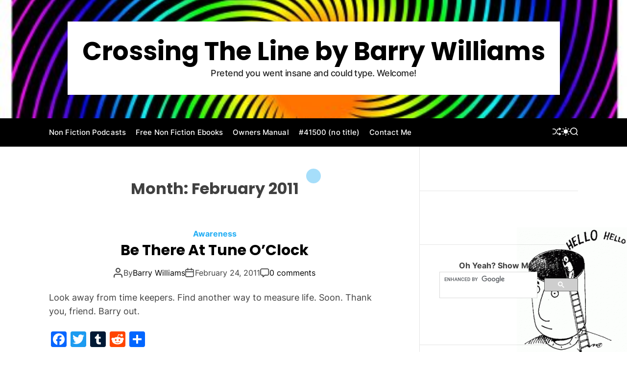

--- FILE ---
content_type: text/html; charset=UTF-8
request_url: https://barry-williams.com/2011/02/
body_size: 197238
content:
<!doctype html>
<html lang="en-US">
<head>
    <meta charset="UTF-8">
    <meta name="viewport" content="width=device-width, initial-scale=1" />
    <link rel="profile" href="https://gmpg.org/xfn/11">

    <title>February 2011 &#8211; Crossing The Line by Barry Williams</title>
<meta name='robots' content='max-image-preview:large' />
	<style>img:is([sizes="auto" i], [sizes^="auto," i]) { contain-intrinsic-size: 3000px 1500px }</style>
	
            <script data-no-defer="1" data-ezscrex="false" data-cfasync="false" data-pagespeed-no-defer data-cookieconsent="ignore">
                var ctPublicFunctions = {"_ajax_nonce":"2ccbda7fb8","_rest_nonce":"c5a6309a7a","_ajax_url":"\/wp-admin\/admin-ajax.php","_rest_url":"https:\/\/barry-williams.com\/wp-json\/","data__cookies_type":"native","data__ajax_type":"rest","data__bot_detector_enabled":0,"data__frontend_data_log_enabled":1,"cookiePrefix":"","wprocket_detected":false,"host_url":"barry-williams.com","text__ee_click_to_select":"Click to select the whole data","text__ee_original_email":"The complete one is","text__ee_got_it":"Got it","text__ee_blocked":"Blocked","text__ee_cannot_connect":"Cannot connect","text__ee_cannot_decode":"Can not decode email. Unknown reason","text__ee_email_decoder":"CleanTalk email decoder","text__ee_wait_for_decoding":"The magic is on the way!","text__ee_decoding_process":"Please wait a few seconds while we decode the contact data."}
            </script>
        
            <script data-no-defer="1" data-ezscrex="false" data-cfasync="false" data-pagespeed-no-defer data-cookieconsent="ignore">
                var ctPublic = {"_ajax_nonce":"2ccbda7fb8","settings__forms__check_internal":"0","settings__forms__check_external":"0","settings__forms__force_protection":0,"settings__forms__search_test":"1","settings__data__bot_detector_enabled":0,"settings__sfw__anti_crawler":0,"blog_home":"https:\/\/barry-williams.com\/","pixel__setting":"3","pixel__enabled":false,"pixel__url":"https:\/\/moderate2-v4.cleantalk.org\/pixel\/f8b0bfcb0f6bd97556c2d87cb1846771.gif","data__email_check_before_post":1,"data__email_check_exist_post":1,"data__cookies_type":"native","data__key_is_ok":true,"data__visible_fields_required":true,"wl_brandname":"Anti-Spam by CleanTalk","wl_brandname_short":"CleanTalk","ct_checkjs_key":1090252826,"emailEncoderPassKey":"9cf809d94125100e9b6309b8a76c91fa","bot_detector_forms_excluded":"W10=","advancedCacheExists":false,"varnishCacheExists":false,"wc_ajax_add_to_cart":false}
            </script>
        <link rel='dns-prefetch' href='//static.addtoany.com' />
<link rel="alternate" type="application/rss+xml" title="Crossing The Line by Barry Williams &raquo; Feed" href="https://barry-williams.com/feed/" />
<link rel="alternate" type="application/rss+xml" title="Crossing The Line by Barry Williams &raquo; Comments Feed" href="https://barry-williams.com/comments/feed/" />
<script>
window._wpemojiSettings = {"baseUrl":"https:\/\/s.w.org\/images\/core\/emoji\/16.0.1\/72x72\/","ext":".png","svgUrl":"https:\/\/s.w.org\/images\/core\/emoji\/16.0.1\/svg\/","svgExt":".svg","source":{"concatemoji":"https:\/\/barry-williams.com\/wp-includes\/js\/wp-emoji-release.min.js?ver=6.8.3"}};
/*! This file is auto-generated */
!function(s,n){var o,i,e;function c(e){try{var t={supportTests:e,timestamp:(new Date).valueOf()};sessionStorage.setItem(o,JSON.stringify(t))}catch(e){}}function p(e,t,n){e.clearRect(0,0,e.canvas.width,e.canvas.height),e.fillText(t,0,0);var t=new Uint32Array(e.getImageData(0,0,e.canvas.width,e.canvas.height).data),a=(e.clearRect(0,0,e.canvas.width,e.canvas.height),e.fillText(n,0,0),new Uint32Array(e.getImageData(0,0,e.canvas.width,e.canvas.height).data));return t.every(function(e,t){return e===a[t]})}function u(e,t){e.clearRect(0,0,e.canvas.width,e.canvas.height),e.fillText(t,0,0);for(var n=e.getImageData(16,16,1,1),a=0;a<n.data.length;a++)if(0!==n.data[a])return!1;return!0}function f(e,t,n,a){switch(t){case"flag":return n(e,"\ud83c\udff3\ufe0f\u200d\u26a7\ufe0f","\ud83c\udff3\ufe0f\u200b\u26a7\ufe0f")?!1:!n(e,"\ud83c\udde8\ud83c\uddf6","\ud83c\udde8\u200b\ud83c\uddf6")&&!n(e,"\ud83c\udff4\udb40\udc67\udb40\udc62\udb40\udc65\udb40\udc6e\udb40\udc67\udb40\udc7f","\ud83c\udff4\u200b\udb40\udc67\u200b\udb40\udc62\u200b\udb40\udc65\u200b\udb40\udc6e\u200b\udb40\udc67\u200b\udb40\udc7f");case"emoji":return!a(e,"\ud83e\udedf")}return!1}function g(e,t,n,a){var r="undefined"!=typeof WorkerGlobalScope&&self instanceof WorkerGlobalScope?new OffscreenCanvas(300,150):s.createElement("canvas"),o=r.getContext("2d",{willReadFrequently:!0}),i=(o.textBaseline="top",o.font="600 32px Arial",{});return e.forEach(function(e){i[e]=t(o,e,n,a)}),i}function t(e){var t=s.createElement("script");t.src=e,t.defer=!0,s.head.appendChild(t)}"undefined"!=typeof Promise&&(o="wpEmojiSettingsSupports",i=["flag","emoji"],n.supports={everything:!0,everythingExceptFlag:!0},e=new Promise(function(e){s.addEventListener("DOMContentLoaded",e,{once:!0})}),new Promise(function(t){var n=function(){try{var e=JSON.parse(sessionStorage.getItem(o));if("object"==typeof e&&"number"==typeof e.timestamp&&(new Date).valueOf()<e.timestamp+604800&&"object"==typeof e.supportTests)return e.supportTests}catch(e){}return null}();if(!n){if("undefined"!=typeof Worker&&"undefined"!=typeof OffscreenCanvas&&"undefined"!=typeof URL&&URL.createObjectURL&&"undefined"!=typeof Blob)try{var e="postMessage("+g.toString()+"("+[JSON.stringify(i),f.toString(),p.toString(),u.toString()].join(",")+"));",a=new Blob([e],{type:"text/javascript"}),r=new Worker(URL.createObjectURL(a),{name:"wpTestEmojiSupports"});return void(r.onmessage=function(e){c(n=e.data),r.terminate(),t(n)})}catch(e){}c(n=g(i,f,p,u))}t(n)}).then(function(e){for(var t in e)n.supports[t]=e[t],n.supports.everything=n.supports.everything&&n.supports[t],"flag"!==t&&(n.supports.everythingExceptFlag=n.supports.everythingExceptFlag&&n.supports[t]);n.supports.everythingExceptFlag=n.supports.everythingExceptFlag&&!n.supports.flag,n.DOMReady=!1,n.readyCallback=function(){n.DOMReady=!0}}).then(function(){return e}).then(function(){var e;n.supports.everything||(n.readyCallback(),(e=n.source||{}).concatemoji?t(e.concatemoji):e.wpemoji&&e.twemoji&&(t(e.twemoji),t(e.wpemoji)))}))}((window,document),window._wpemojiSettings);
</script>
<style id='wp-emoji-styles-inline-css'>

	img.wp-smiley, img.emoji {
		display: inline !important;
		border: none !important;
		box-shadow: none !important;
		height: 1em !important;
		width: 1em !important;
		margin: 0 0.07em !important;
		vertical-align: -0.1em !important;
		background: none !important;
		padding: 0 !important;
	}
</style>
<link rel='stylesheet' id='wp-block-library-css' href='https://barry-williams.com/wp-includes/css/dist/block-library/style.min.css?ver=6.8.3' media='all' />
<style id='wp-block-library-theme-inline-css'>
.wp-block-audio :where(figcaption){color:#555;font-size:13px;text-align:center}.is-dark-theme .wp-block-audio :where(figcaption){color:#ffffffa6}.wp-block-audio{margin:0 0 1em}.wp-block-code{border:1px solid #ccc;border-radius:4px;font-family:Menlo,Consolas,monaco,monospace;padding:.8em 1em}.wp-block-embed :where(figcaption){color:#555;font-size:13px;text-align:center}.is-dark-theme .wp-block-embed :where(figcaption){color:#ffffffa6}.wp-block-embed{margin:0 0 1em}.blocks-gallery-caption{color:#555;font-size:13px;text-align:center}.is-dark-theme .blocks-gallery-caption{color:#ffffffa6}:root :where(.wp-block-image figcaption){color:#555;font-size:13px;text-align:center}.is-dark-theme :root :where(.wp-block-image figcaption){color:#ffffffa6}.wp-block-image{margin:0 0 1em}.wp-block-pullquote{border-bottom:4px solid;border-top:4px solid;color:currentColor;margin-bottom:1.75em}.wp-block-pullquote cite,.wp-block-pullquote footer,.wp-block-pullquote__citation{color:currentColor;font-size:.8125em;font-style:normal;text-transform:uppercase}.wp-block-quote{border-left:.25em solid;margin:0 0 1.75em;padding-left:1em}.wp-block-quote cite,.wp-block-quote footer{color:currentColor;font-size:.8125em;font-style:normal;position:relative}.wp-block-quote:where(.has-text-align-right){border-left:none;border-right:.25em solid;padding-left:0;padding-right:1em}.wp-block-quote:where(.has-text-align-center){border:none;padding-left:0}.wp-block-quote.is-large,.wp-block-quote.is-style-large,.wp-block-quote:where(.is-style-plain){border:none}.wp-block-search .wp-block-search__label{font-weight:700}.wp-block-search__button{border:1px solid #ccc;padding:.375em .625em}:where(.wp-block-group.has-background){padding:1.25em 2.375em}.wp-block-separator.has-css-opacity{opacity:.4}.wp-block-separator{border:none;border-bottom:2px solid;margin-left:auto;margin-right:auto}.wp-block-separator.has-alpha-channel-opacity{opacity:1}.wp-block-separator:not(.is-style-wide):not(.is-style-dots){width:100px}.wp-block-separator.has-background:not(.is-style-dots){border-bottom:none;height:1px}.wp-block-separator.has-background:not(.is-style-wide):not(.is-style-dots){height:2px}.wp-block-table{margin:0 0 1em}.wp-block-table td,.wp-block-table th{word-break:normal}.wp-block-table :where(figcaption){color:#555;font-size:13px;text-align:center}.is-dark-theme .wp-block-table :where(figcaption){color:#ffffffa6}.wp-block-video :where(figcaption){color:#555;font-size:13px;text-align:center}.is-dark-theme .wp-block-video :where(figcaption){color:#ffffffa6}.wp-block-video{margin:0 0 1em}:root :where(.wp-block-template-part.has-background){margin-bottom:0;margin-top:0;padding:1.25em 2.375em}
</style>
<style id='classic-theme-styles-inline-css'>
/*! This file is auto-generated */
.wp-block-button__link{color:#fff;background-color:#32373c;border-radius:9999px;box-shadow:none;text-decoration:none;padding:calc(.667em + 2px) calc(1.333em + 2px);font-size:1.125em}.wp-block-file__button{background:#32373c;color:#fff;text-decoration:none}
</style>
<style id='global-styles-inline-css'>
:root{--wp--preset--aspect-ratio--square: 1;--wp--preset--aspect-ratio--4-3: 4/3;--wp--preset--aspect-ratio--3-4: 3/4;--wp--preset--aspect-ratio--3-2: 3/2;--wp--preset--aspect-ratio--2-3: 2/3;--wp--preset--aspect-ratio--16-9: 16/9;--wp--preset--aspect-ratio--9-16: 9/16;--wp--preset--color--black: #000000;--wp--preset--color--cyan-bluish-gray: #abb8c3;--wp--preset--color--white: #ffffff;--wp--preset--color--pale-pink: #f78da7;--wp--preset--color--vivid-red: #cf2e2e;--wp--preset--color--luminous-vivid-orange: #ff6900;--wp--preset--color--luminous-vivid-amber: #fcb900;--wp--preset--color--light-green-cyan: #7bdcb5;--wp--preset--color--vivid-green-cyan: #00d084;--wp--preset--color--pale-cyan-blue: #8ed1fc;--wp--preset--color--vivid-cyan-blue: #0693e3;--wp--preset--color--vivid-purple: #9b51e0;--wp--preset--gradient--vivid-cyan-blue-to-vivid-purple: linear-gradient(135deg,rgba(6,147,227,1) 0%,rgb(155,81,224) 100%);--wp--preset--gradient--light-green-cyan-to-vivid-green-cyan: linear-gradient(135deg,rgb(122,220,180) 0%,rgb(0,208,130) 100%);--wp--preset--gradient--luminous-vivid-amber-to-luminous-vivid-orange: linear-gradient(135deg,rgba(252,185,0,1) 0%,rgba(255,105,0,1) 100%);--wp--preset--gradient--luminous-vivid-orange-to-vivid-red: linear-gradient(135deg,rgba(255,105,0,1) 0%,rgb(207,46,46) 100%);--wp--preset--gradient--very-light-gray-to-cyan-bluish-gray: linear-gradient(135deg,rgb(238,238,238) 0%,rgb(169,184,195) 100%);--wp--preset--gradient--cool-to-warm-spectrum: linear-gradient(135deg,rgb(74,234,220) 0%,rgb(151,120,209) 20%,rgb(207,42,186) 40%,rgb(238,44,130) 60%,rgb(251,105,98) 80%,rgb(254,248,76) 100%);--wp--preset--gradient--blush-light-purple: linear-gradient(135deg,rgb(255,206,236) 0%,rgb(152,150,240) 100%);--wp--preset--gradient--blush-bordeaux: linear-gradient(135deg,rgb(254,205,165) 0%,rgb(254,45,45) 50%,rgb(107,0,62) 100%);--wp--preset--gradient--luminous-dusk: linear-gradient(135deg,rgb(255,203,112) 0%,rgb(199,81,192) 50%,rgb(65,88,208) 100%);--wp--preset--gradient--pale-ocean: linear-gradient(135deg,rgb(255,245,203) 0%,rgb(182,227,212) 50%,rgb(51,167,181) 100%);--wp--preset--gradient--electric-grass: linear-gradient(135deg,rgb(202,248,128) 0%,rgb(113,206,126) 100%);--wp--preset--gradient--midnight: linear-gradient(135deg,rgb(2,3,129) 0%,rgb(40,116,252) 100%);--wp--preset--font-size--small: 13px;--wp--preset--font-size--medium: 20px;--wp--preset--font-size--large: 36px;--wp--preset--font-size--x-large: 42px;--wp--preset--spacing--20: 0.44rem;--wp--preset--spacing--30: 0.67rem;--wp--preset--spacing--40: 1rem;--wp--preset--spacing--50: 1.5rem;--wp--preset--spacing--60: 2.25rem;--wp--preset--spacing--70: 3.38rem;--wp--preset--spacing--80: 5.06rem;--wp--preset--shadow--natural: 6px 6px 9px rgba(0, 0, 0, 0.2);--wp--preset--shadow--deep: 12px 12px 50px rgba(0, 0, 0, 0.4);--wp--preset--shadow--sharp: 6px 6px 0px rgba(0, 0, 0, 0.2);--wp--preset--shadow--outlined: 6px 6px 0px -3px rgba(255, 255, 255, 1), 6px 6px rgba(0, 0, 0, 1);--wp--preset--shadow--crisp: 6px 6px 0px rgba(0, 0, 0, 1);}:where(.is-layout-flex){gap: 0.5em;}:where(.is-layout-grid){gap: 0.5em;}body .is-layout-flex{display: flex;}.is-layout-flex{flex-wrap: wrap;align-items: center;}.is-layout-flex > :is(*, div){margin: 0;}body .is-layout-grid{display: grid;}.is-layout-grid > :is(*, div){margin: 0;}:where(.wp-block-columns.is-layout-flex){gap: 2em;}:where(.wp-block-columns.is-layout-grid){gap: 2em;}:where(.wp-block-post-template.is-layout-flex){gap: 1.25em;}:where(.wp-block-post-template.is-layout-grid){gap: 1.25em;}.has-black-color{color: var(--wp--preset--color--black) !important;}.has-cyan-bluish-gray-color{color: var(--wp--preset--color--cyan-bluish-gray) !important;}.has-white-color{color: var(--wp--preset--color--white) !important;}.has-pale-pink-color{color: var(--wp--preset--color--pale-pink) !important;}.has-vivid-red-color{color: var(--wp--preset--color--vivid-red) !important;}.has-luminous-vivid-orange-color{color: var(--wp--preset--color--luminous-vivid-orange) !important;}.has-luminous-vivid-amber-color{color: var(--wp--preset--color--luminous-vivid-amber) !important;}.has-light-green-cyan-color{color: var(--wp--preset--color--light-green-cyan) !important;}.has-vivid-green-cyan-color{color: var(--wp--preset--color--vivid-green-cyan) !important;}.has-pale-cyan-blue-color{color: var(--wp--preset--color--pale-cyan-blue) !important;}.has-vivid-cyan-blue-color{color: var(--wp--preset--color--vivid-cyan-blue) !important;}.has-vivid-purple-color{color: var(--wp--preset--color--vivid-purple) !important;}.has-black-background-color{background-color: var(--wp--preset--color--black) !important;}.has-cyan-bluish-gray-background-color{background-color: var(--wp--preset--color--cyan-bluish-gray) !important;}.has-white-background-color{background-color: var(--wp--preset--color--white) !important;}.has-pale-pink-background-color{background-color: var(--wp--preset--color--pale-pink) !important;}.has-vivid-red-background-color{background-color: var(--wp--preset--color--vivid-red) !important;}.has-luminous-vivid-orange-background-color{background-color: var(--wp--preset--color--luminous-vivid-orange) !important;}.has-luminous-vivid-amber-background-color{background-color: var(--wp--preset--color--luminous-vivid-amber) !important;}.has-light-green-cyan-background-color{background-color: var(--wp--preset--color--light-green-cyan) !important;}.has-vivid-green-cyan-background-color{background-color: var(--wp--preset--color--vivid-green-cyan) !important;}.has-pale-cyan-blue-background-color{background-color: var(--wp--preset--color--pale-cyan-blue) !important;}.has-vivid-cyan-blue-background-color{background-color: var(--wp--preset--color--vivid-cyan-blue) !important;}.has-vivid-purple-background-color{background-color: var(--wp--preset--color--vivid-purple) !important;}.has-black-border-color{border-color: var(--wp--preset--color--black) !important;}.has-cyan-bluish-gray-border-color{border-color: var(--wp--preset--color--cyan-bluish-gray) !important;}.has-white-border-color{border-color: var(--wp--preset--color--white) !important;}.has-pale-pink-border-color{border-color: var(--wp--preset--color--pale-pink) !important;}.has-vivid-red-border-color{border-color: var(--wp--preset--color--vivid-red) !important;}.has-luminous-vivid-orange-border-color{border-color: var(--wp--preset--color--luminous-vivid-orange) !important;}.has-luminous-vivid-amber-border-color{border-color: var(--wp--preset--color--luminous-vivid-amber) !important;}.has-light-green-cyan-border-color{border-color: var(--wp--preset--color--light-green-cyan) !important;}.has-vivid-green-cyan-border-color{border-color: var(--wp--preset--color--vivid-green-cyan) !important;}.has-pale-cyan-blue-border-color{border-color: var(--wp--preset--color--pale-cyan-blue) !important;}.has-vivid-cyan-blue-border-color{border-color: var(--wp--preset--color--vivid-cyan-blue) !important;}.has-vivid-purple-border-color{border-color: var(--wp--preset--color--vivid-purple) !important;}.has-vivid-cyan-blue-to-vivid-purple-gradient-background{background: var(--wp--preset--gradient--vivid-cyan-blue-to-vivid-purple) !important;}.has-light-green-cyan-to-vivid-green-cyan-gradient-background{background: var(--wp--preset--gradient--light-green-cyan-to-vivid-green-cyan) !important;}.has-luminous-vivid-amber-to-luminous-vivid-orange-gradient-background{background: var(--wp--preset--gradient--luminous-vivid-amber-to-luminous-vivid-orange) !important;}.has-luminous-vivid-orange-to-vivid-red-gradient-background{background: var(--wp--preset--gradient--luminous-vivid-orange-to-vivid-red) !important;}.has-very-light-gray-to-cyan-bluish-gray-gradient-background{background: var(--wp--preset--gradient--very-light-gray-to-cyan-bluish-gray) !important;}.has-cool-to-warm-spectrum-gradient-background{background: var(--wp--preset--gradient--cool-to-warm-spectrum) !important;}.has-blush-light-purple-gradient-background{background: var(--wp--preset--gradient--blush-light-purple) !important;}.has-blush-bordeaux-gradient-background{background: var(--wp--preset--gradient--blush-bordeaux) !important;}.has-luminous-dusk-gradient-background{background: var(--wp--preset--gradient--luminous-dusk) !important;}.has-pale-ocean-gradient-background{background: var(--wp--preset--gradient--pale-ocean) !important;}.has-electric-grass-gradient-background{background: var(--wp--preset--gradient--electric-grass) !important;}.has-midnight-gradient-background{background: var(--wp--preset--gradient--midnight) !important;}.has-small-font-size{font-size: var(--wp--preset--font-size--small) !important;}.has-medium-font-size{font-size: var(--wp--preset--font-size--medium) !important;}.has-large-font-size{font-size: var(--wp--preset--font-size--large) !important;}.has-x-large-font-size{font-size: var(--wp--preset--font-size--x-large) !important;}
:where(.wp-block-post-template.is-layout-flex){gap: 1.25em;}:where(.wp-block-post-template.is-layout-grid){gap: 1.25em;}
:where(.wp-block-columns.is-layout-flex){gap: 2em;}:where(.wp-block-columns.is-layout-grid){gap: 2em;}
:root :where(.wp-block-pullquote){font-size: 1.5em;line-height: 1.6;}
</style>
<link rel='stylesheet' id='cleantalk-public-css-css' href='https://barry-williams.com/wp-content/plugins/cleantalk-spam-protect/css/cleantalk-public.min.css?ver=6.64_1759341156' media='all' />
<link rel='stylesheet' id='cleantalk-email-decoder-css-css' href='https://barry-williams.com/wp-content/plugins/cleantalk-spam-protect/css/cleantalk-email-decoder.min.css?ver=6.64_1759341156' media='all' />
<link rel='stylesheet' id='wpa-css-css' href='https://barry-williams.com/wp-content/plugins/honeypot/includes/css/wpa.css?ver=2.3.03' media='all' />
<link rel='stylesheet' id='ajima-google-fonts-css' href='https://barry-williams.com/wp-content/fonts/6d579c4f36a44f64d39ffb6962751e30.css?ver=1.0.0' media='all' />
<link rel='stylesheet' id='swiper-style-css' href='https://barry-williams.com/wp-content/themes/ajima/assets/css/swiper-bundle.min.css?ver=1.0.0' media='all' />
<link rel='stylesheet' id='ajima-style-css' href='https://barry-williams.com/wp-content/themes/ajima/style.css?ver=1.0.0' media='all' />
<style id='ajima-style-inline-css'>
                
        
                                
        
        
</style>
<link rel='stylesheet' id='ajima-night-style-css' href='https://barry-williams.com/wp-content/themes/ajima/assets/css/dark-mode.css?ver=1.0.0' media='all' />
<style id='ajima-night-style-inline-css'>
                                
</style>
<link rel='stylesheet' id='addtoany-css' href='https://barry-williams.com/wp-content/plugins/add-to-any/addtoany.min.css?ver=1.16' media='all' />
<link rel='stylesheet' id='commentluv_style-css' href='https://barry-williams.com/wp-content/plugins/commentluv/css/commentluv.css?ver=6.8.3' media='all' />
<script src="https://barry-williams.com/wp-includes/js/jquery/jquery.min.js?ver=3.7.1" id="jquery-core-js"></script>
<script src="https://barry-williams.com/wp-includes/js/jquery/jquery-migrate.min.js?ver=3.4.1" id="jquery-migrate-js"></script>
<script id="commentluv_script-js-extra">
var cl_settings = {"name":"author","url":"url","comment":"comment","email":"email","infopanel":null,"default_on":"on","default_on_admin":"on","cl_version":"3.0.4","images":"https:\/\/barry-williams.com\/wp-content\/plugins\/commentluv\/images\/","api_url":"http:\/\/barry-williams.com\/wp-admin\/admin-ajax.php","api_url_alt":"https:\/\/barry-williams.com\/wp-admin\/admin-ajax.php","_fetch":"ec965f8f51","_info":"c7dd6821c2","infoback":"white","infotext":"","template_insert":"","logged_in":"","refer":"https:\/\/barry-williams.com\/be-there-at-tune-oclock\/","no_url_message":"Please enter a URL and then click the CommentLuv checkbox if you want to add your last blog post","no_http_message":"Please use http:\/\/ in front of your url","no_url_logged_in_message":"You need to visit your profile in the dashboard and update your details with your site URL","no_info_message":"No info was available or an error occured"};
</script>
<script src="https://barry-williams.com/wp-content/plugins/commentluv/js/commentluv.js?ver=3.0.4" id="commentluv_script-js"></script>
<script id="addtoany-core-js-before">
window.a2a_config=window.a2a_config||{};a2a_config.callbacks=[];a2a_config.overlays=[];a2a_config.templates={};
</script>
<script defer src="https://static.addtoany.com/menu/page.js" id="addtoany-core-js"></script>
<script defer src="https://barry-williams.com/wp-content/plugins/add-to-any/addtoany.min.js?ver=1.1" id="addtoany-jquery-js"></script>
<script src="https://barry-williams.com/wp-content/plugins/cleantalk-spam-protect/js/apbct-public-bundle_gathering.min.js?ver=6.64_1759341156" id="apbct-public-bundle_gathering.min-js-js"></script>
<script id="ajax-test-js-extra">
var the_ajax_script = {"ajaxurl":"https:\/\/barry-williams.com\/wp-admin\/admin-ajax.php"};
</script>
<script src="https://barry-williams.com/wp-content/plugins/google-site-verification-using-meta-tag//verification.js?ver=6.8.3" id="ajax-test-js"></script>
<link rel="https://api.w.org/" href="https://barry-williams.com/wp-json/" /><link rel="EditURI" type="application/rsd+xml" title="RSD" href="https://barry-williams.com/xmlrpc.php?rsd" />

	<!-- Add RSS feeds -->
				
	<!-- Add RSS (end) -->

<style>.addtoany_subscribe img{border:0;}</style>
<!-- Google AdSense Targeting powered by ChrisKDesigns.com --><!-- google_ad_section_start(weight=ignore) -->    <script type="text/javascript">
        let ajimaStorageKey = 'theme-preference';

        let getColorPreference = function () {
            if (localStorage.getItem(ajimaStorageKey))
                return localStorage.getItem(ajimaStorageKey)
            else
                return window.matchMedia('(prefers-color-scheme: dark)').matches
                    ? 'dark'
                    : 'light'
        }

        let ajimaTheme = {
            value: getColorPreference()
        };

        let setPreference = function () {
            localStorage.setItem(ajimaStorageKey, ajimaTheme.value);
            reflectPreference();
        }

        let reflectPreference = function () {
            document.firstElementChild.setAttribute("data-theme", ajimaTheme.value);
            document.querySelector("#theme-toggle-mode-button")?.setAttribute("aria-label", ajimaTheme.value);
        }

        // set early so no page flashes / CSS is made aware
        reflectPreference();

        window.addEventListener('load', function () {
            reflectPreference();
            let toggleBtn = document.querySelector("#theme-toggle-mode-button");
            if (toggleBtn) {
                toggleBtn.addEventListener("click", function () {
                    ajimaTheme.value = ajimaTheme.value === 'light' ? 'dark' : 'light';
                    setPreference();
                });
            }
        });

        // sync with system changes
        window
            .matchMedia('(prefers-color-scheme: dark)')
            .addEventListener('change', ({matches: isDark}) => {
                ajimaTheme.value = isDark ? 'dark' : 'light';
                setPreference();
            });
    </script>
    <style>.recentcomments a{display:inline !important;padding:0 !important;margin:0 !important;}</style><style id="custom-background-css">
body.custom-background { background-image: url("https://barry-williams.com/wp-content/uploads/2018/09/open-mind-265x3001-e1537077918199.gif"); background-position: right bottom; background-size: auto; background-repeat: no-repeat; background-attachment: fixed; }
</style>
	</head>

<body class="archive date custom-background wp-embed-responsive wp-theme-ajima hfeed  ajima-header_style_1 ajima-dark-mode has-sidebar right-sidebar">



<div id="page" class="site">
    <div class="site-content-area">

    
    
    
    <a class="skip-link screen-reader-text" href="#primary">Skip to content</a>

    
    
<header id="masthead" class="site-header theme-site-header header-has-height-medium data-bg "  data-background="https://barry-williams.com/wp-content/uploads/2018/03/spooky-spiral-e1520955933485.jpg"  role="banner">
    <div class="site-branding-center">
    <div class="wrapper">
        <div class="site-branding">
                <div class="site-title">
            <a href="https://barry-williams.com/" rel="home">Crossing The Line by Barry Williams</a>
        </div>
                <div class="site-description">
            Pretend you went insane and could type. Welcome!        </div>
    </div><!-- .site-branding -->    </div>
</div>

<div class="masthead-main-navigation has-sticky-header">
    <div class="wrapper">
        <div class="site-header-wrapper">

            
            <div class="site-header-center">
                <div id="site-navigation" class="main-navigation theme-primary-menu">
                                            <nav class="primary-menu-wrapper" aria-label="Primary">
                            <ul class="primary-menu reset-list-style">
                                <li class="page_item page-item-1706"><a href="https://barry-williams.com/book-reviews/">Non Fiction Podcasts</a></li>
<li class="page_item page-item-2152"><a href="https://barry-williams.com/free-non-fiction-ebooks/">Free Non Fiction Ebooks</a></li>
<li class="page_item page-item-2"><a href="https://barry-williams.com/about/">Owners Manual</a></li>
<li class="page_item page-item-41500"><a href="https://barry-williams.com/blog/">#41500 (no title)</a></li>
<li class="page_item page-item-6013"><a href="https://barry-williams.com/contact-me/">Contact Me</a></li>
                            </ul>
                        </nav><!-- .primary-menu-wrapper -->

                                    </div><!-- .main-navigation -->
            </div>
            <div class="site-header-right">

                
                                        <a href="https://barry-williams.com/move-like-youre-made-of-fluid/" class="theme-button theme-button-transparent theme-button-shuffle">
                            <span class="screen-reader-text">Shuffle</span>
                            <svg class="svg-icon" aria-hidden="true" role="img" focusable="false" xmlns="http://www.w3.org/2000/svg" width="24" height="24" viewBox="0 0 24 24"><path fill="currentColor" d="M18 9v-3c-1 0-3.308-.188-4.506 2.216l-4.218 8.461c-1.015 2.036-3.094 3.323-5.37 3.323h-3.906v-2h3.906c1.517 0 2.903-.858 3.58-2.216l4.218-8.461c1.356-2.721 3.674-3.323 6.296-3.323v-3l6 4-6 4zm-9.463 1.324l1.117-2.242c-1.235-2.479-2.899-4.082-5.748-4.082h-3.906v2h3.906c2.872 0 3.644 2.343 4.631 4.324zm15.463 8.676l-6-4v3c-3.78 0-4.019-1.238-5.556-4.322l-1.118 2.241c1.021 2.049 2.1 4.081 6.674 4.081v3l6-4z" /></svg>                        </a>
                        
                <button id="theme-toggle-offcanvas-button" class="theme-button theme-button-transparent theme-button-offcanvas hidden-md-screen hidden-lg-screen" aria-expanded="false" aria-controls="theme-offcanvas-navigation">
                    <span class="screen-reader-text">Menu</span>
                    <span class="toggle-icon"><svg class="svg-icon" aria-hidden="true" role="img" focusable="false" xmlns="http://www.w3.org/2000/svg" width="20" height="20" viewBox="0 0 20 20"><path fill="currentColor" d="M1 3v2h18V3zm0 8h18V9H1zm0 6h18v-2H1z" /></svg></span>
                </button>

                                    <button id="theme-toggle-mode-button" class="theme-button theme-button-transparent theme-button-colormode" title="Toggle light/dark mode" aria-label="auto" aria-live="polite">
                        <span class="screen-reader-text">Switch color mode</span>
                        <svg class="svg-icon svg-icon-colormode" aria-hidden="true" width="24" height="24" viewBox="0 0 24 24">
                            <mask class="moon" id="moon-mask">
                                <rect x="0" y="0" width="100%" height="100%" fill="white" />
                                <circle cx="24" cy="10" r="6" fill="black" />
                            </mask>
                            <circle class="sun" cx="12" cy="12" r="6" mask="url(#moon-mask)" fill="currentColor" />
                            <g class="sun-beams" stroke="currentColor">
                                <line x1="12" y1="1" x2="12" y2="3" />
                                <line x1="12" y1="21" x2="12" y2="23" />
                                <line x1="4.22" y1="4.22" x2="5.64" y2="5.64" />
                                <line x1="18.36" y1="18.36" x2="19.78" y2="19.78" />
                                <line x1="1" y1="12" x2="3" y2="12" />
                                <line x1="21" y1="12" x2="23" y2="12" />
                                <line x1="4.22" y1="19.78" x2="5.64" y2="18.36" />
                                <line x1="18.36" y1="5.64" x2="19.78" y2="4.22" />
                            </g>
                        </svg>
                    </button>
                
                                <button id="theme-toggle-search-button" class="theme-button theme-button-transparent theme-button-search" aria-expanded="false" aria-controls="theme-header-search">
                    <span class="screen-reader-text">Search</span>
                    <svg class="svg-icon" aria-hidden="true" role="img" focusable="false" xmlns="http://www.w3.org/2000/svg" width="23" height="23" viewBox="0 0 23 23"><path fill="currentColor" d="M38.710696,48.0601792 L43,52.3494831 L41.3494831,54 L37.0601792,49.710696 C35.2632422,51.1481185 32.9839107,52.0076499 30.5038249,52.0076499 C24.7027226,52.0076499 20,47.3049272 20,41.5038249 C20,35.7027226 24.7027226,31 30.5038249,31 C36.3049272,31 41.0076499,35.7027226 41.0076499,41.5038249 C41.0076499,43.9839107 40.1481185,46.2632422 38.710696,48.0601792 Z M36.3875844,47.1716785 C37.8030221,45.7026647 38.6734666,43.7048964 38.6734666,41.5038249 C38.6734666,36.9918565 35.0157934,33.3341833 30.5038249,33.3341833 C25.9918565,33.3341833 22.3341833,36.9918565 22.3341833,41.5038249 C22.3341833,46.0157934 25.9918565,49.6734666 30.5038249,49.6734666 C32.7048964,49.6734666 34.7026647,48.8030221 36.1716785,47.3875844 C36.2023931,47.347638 36.2360451,47.3092237 36.2726343,47.2726343 C36.3092237,47.2360451 36.347638,47.2023931 36.3875844,47.1716785 Z" transform="translate(-20 -31)" /></svg>                </button>
                            </div>
        </div>
    </div>
</div></header><!-- #masthead -->




<div class="theme-offcanvas-panel theme-offcanvas-panel-menu">
    <div class="theme-offcanvas-header">
        <button id="theme-offcanvas-close" class="theme-button theme-button-transparent" aria-expanded="false">
            <span class="screen-reader-text">Close</span>
            <svg class="svg-icon" aria-hidden="true" role="img" focusable="false" xmlns="http://www.w3.org/2000/svg" width="24" height="24" viewBox="0 0 24 24"><path fill="currentColor" d="M18.717 6.697l-1.414-1.414-5.303 5.303-5.303-5.303-1.414 1.414 5.303 5.303-5.303 5.303 1.414 1.414 5.303-5.303 5.303 5.303 1.414-1.414-5.303-5.303z" /></svg>        </button><!-- .nav-toggle -->
    </div>

    <div class="theme-offcanvas-content">
        <nav aria-label="Mobile" role="navigation">
            <ul id="theme-offcanvas-navigation" class="theme-offcanvas-menu reset-list-style">
                <li class="page_item page-item-1706"><a href="https://barry-williams.com/book-reviews/">Non Fiction Podcasts</a></li>
<li class="page_item page-item-2152"><a href="https://barry-williams.com/free-non-fiction-ebooks/">Free Non Fiction Ebooks</a></li>
<li class="page_item page-item-2"><a href="https://barry-williams.com/about/">Owners Manual</a></li>
<li class="page_item page-item-41500"><a href="https://barry-williams.com/blog/">#41500 (no title)</a></li>
<li class="page_item page-item-6013"><a href="https://barry-williams.com/contact-me/">Contact Me</a></li>

            </ul><!-- .theme-offcanvas-navigation -->
        </nav>
    </div>
</div> <!-- theme-offcanvas-panel-menu -->

<div class="theme-search-panel">
    <div class="wrapper">
        <div id="theme-header-search" class="search-panel-wrapper">
            <form role="search" aria-label="Search for:" method="get" class="search-form" action="https://barry-williams.com/">
				<label>
					<span class="screen-reader-text">Search for:</span>
					<input type="search" class="search-field" placeholder="Search &hellip;" value="" name="s" />
				</label>
				<input type="submit" class="search-submit" value="Search" />
			<input
                    class="apbct_special_field apbct_email_id__search_form"
                    name="apbct__email_id__search_form"
                    aria-label="apbct__label_id__search_form"
                    type="text" size="30" maxlength="200" autocomplete="off"
                    value=""
                /><input
                   id="apbct_submit_id__search_form" 
                   class="apbct_special_field apbct__email_id__search_form"
                   name="apbct__label_id__search_form"
                   aria-label="apbct_submit_name__search_form"
                   type="submit"
                   size="30"
                   maxlength="200"
                   value="17021"
               /></form>            <button id="ajima-search-canvas-close" class="theme-button theme-button-transparent search-close">
                <span class="screen-reader-text">
                    Close search                </span>
                <svg class="svg-icon" aria-hidden="true" role="img" focusable="false" xmlns="http://www.w3.org/2000/svg" width="24" height="24" viewBox="0 0 24 24"><path fill="currentColor" d="M18.717 6.697l-1.414-1.414-5.303 5.303-5.303-5.303-1.414 1.414 5.303 5.303-5.303 5.303 1.414 1.414 5.303-5.303 5.303 5.303 1.414-1.414-5.303-5.303z" /></svg>            </button><!-- .search-toggle -->

        </div>
    </div>
</div> <!-- theme-search-panel -->
            <main id="site-content" role="main">
        <div class="wrapper">
            <div id="primary" class="content-area theme-sticky-component">

                
                    <header class="page-header">
                        <h1 class="page-title">Month: <span>February 2011</span></h1>                    </header><!-- .page-header -->

                    <div class="ajima-article-wrapper ajima-archive_style_1"><!-- google_ad_section_end --><!-- google_ad_section_start(weight=ignore) --><article id="post-8042" class="post-8042 post type-post status-publish format-standard hentry category-awareness">

    <div class="article-block-wrapper">
        
        
<header class="entry-header">

                <div class="ajima-entry-categories">
                <a href="https://barry-williams.com/category/awareness/" rel="category tag">Awareness</a>            </div>
    
    <h2 class="entry-title entry-title-big"><a href="https://barry-williams.com/be-there-at-tune-oclock/">Be There At Tune O&#8217;Clock</a></h2>    
            <div class="entry-meta">
                    <ul class="ajima-entry-meta reset-list-style">
                            <li class="ajima-meta post-author hide-on-mobile">
                    <svg class="svg-icon" aria-hidden="true" role="img" focusable="false" xmlns="http://www.w3.org/2000/svg" width="20" height="20" viewBox="0 0 20 20"><path fill="currentColor" d="M18,19 C18,19.5522847 17.5522847,20 17,20 C16.4477153,20 16,19.5522847 16,19 L16,17 C16,15.3431458 14.6568542,14 13,14 L5,14 C3.34314575,14 2,15.3431458 2,17 L2,19 C2,19.5522847 1.55228475,20 1,20 C0.44771525,20 0,19.5522847 0,19 L0,17 C0,14.2385763 2.23857625,12 5,12 L13,12 C15.7614237,12 18,14.2385763 18,17 L18,19 Z M9,10 C6.23857625,10 4,7.76142375 4,5 C4,2.23857625 6.23857625,0 9,0 C11.7614237,0 14,2.23857625 14,5 C14,7.76142375 11.7614237,10 9,10 Z M9,8 C10.6568542,8 12,6.65685425 12,5 C12,3.34314575 10.6568542,2 9,2 C7.34314575,2 6,3.34314575 6,5 C6,6.65685425 7.34314575,8 9,8 Z" /></svg>                    By <a href="https://barry-williams.com/author/barrywilliamsmb/">Barry Williams</a>                </li>
                                <li class="ajima-meta post-date">
                    <svg class="svg-icon" aria-hidden="true" role="img" focusable="false" xmlns="http://www.w3.org/2000/svg" width="20" height="20" viewBox="0 0 20 20"><path fill="currentColor" d="M4.60069444,4.09375 L3.25,4.09375 C2.47334957,4.09375 1.84375,4.72334957 1.84375,5.5 L1.84375,7.26736111 L16.15625,7.26736111 L16.15625,5.5 C16.15625,4.72334957 15.5266504,4.09375 14.75,4.09375 L13.3993056,4.09375 L13.3993056,4.55555556 C13.3993056,5.02154581 13.0215458,5.39930556 12.5555556,5.39930556 C12.0895653,5.39930556 11.7118056,5.02154581 11.7118056,4.55555556 L11.7118056,4.09375 L6.28819444,4.09375 L6.28819444,4.55555556 C6.28819444,5.02154581 5.9104347,5.39930556 5.44444444,5.39930556 C4.97845419,5.39930556 4.60069444,5.02154581 4.60069444,4.55555556 L4.60069444,4.09375 Z M6.28819444,2.40625 L11.7118056,2.40625 L11.7118056,1 C11.7118056,0.534009742 12.0895653,0.15625 12.5555556,0.15625 C13.0215458,0.15625 13.3993056,0.534009742 13.3993056,1 L13.3993056,2.40625 L14.75,2.40625 C16.4586309,2.40625 17.84375,3.79136906 17.84375,5.5 L17.84375,15.875 C17.84375,17.5836309 16.4586309,18.96875 14.75,18.96875 L3.25,18.96875 C1.54136906,18.96875 0.15625,17.5836309 0.15625,15.875 L0.15625,5.5 C0.15625,3.79136906 1.54136906,2.40625 3.25,2.40625 L4.60069444,2.40625 L4.60069444,1 C4.60069444,0.534009742 4.97845419,0.15625 5.44444444,0.15625 C5.9104347,0.15625 6.28819444,0.534009742 6.28819444,1 L6.28819444,2.40625 Z M1.84375,8.95486111 L1.84375,15.875 C1.84375,16.6516504 2.47334957,17.28125 3.25,17.28125 L14.75,17.28125 C15.5266504,17.28125 16.15625,16.6516504 16.15625,15.875 L16.15625,8.95486111 L1.84375,8.95486111 Z" /></svg>                    February 24, 2011                </li>
                                    <li class="ajima-meta post-comment hide-on-mobile">
                        
                        <svg class="svg-icon" aria-hidden="true" role="img" focusable="false" xmlns="http://www.w3.org/2000/svg" width="19" height="19" viewBox="0 0 19 19"><path fill="currentColor" d="M9.43016863,13.2235931 C9.58624731,13.094699 9.7823475,13.0241935 9.98476849,13.0241935 L15.0564516,13.0241935 C15.8581553,13.0241935 16.5080645,12.3742843 16.5080645,11.5725806 L16.5080645,3.44354839 C16.5080645,2.64184472 15.8581553,1.99193548 15.0564516,1.99193548 L3.44354839,1.99193548 C2.64184472,1.99193548 1.99193548,2.64184472 1.99193548,3.44354839 L1.99193548,11.5725806 C1.99193548,12.3742843 2.64184472,13.0241935 3.44354839,13.0241935 L5.76612903,13.0241935 C6.24715123,13.0241935 6.63709677,13.4141391 6.63709677,13.8951613 L6.63709677,15.5301903 L9.43016863,13.2235931 Z M3.44354839,14.766129 C1.67980032,14.766129 0.25,13.3363287 0.25,11.5725806 L0.25,3.44354839 C0.25,1.67980032 1.67980032,0.25 3.44354839,0.25 L15.0564516,0.25 C16.8201997,0.25 18.25,1.67980032 18.25,3.44354839 L18.25,11.5725806 C18.25,13.3363287 16.8201997,14.766129 15.0564516,14.766129 L10.2979143,14.766129 L6.32072889,18.0506004 C5.75274472,18.5196577 4.89516129,18.1156602 4.89516129,17.3790323 L4.89516129,14.766129 L3.44354839,14.766129 Z" /></svg>                        <a href="https://barry-williams.com/be-there-at-tune-oclock/#respond">
                            0 comments                        </a>
                    </li>
                    
        </ul>
                </div><!-- .entry-meta -->
    
</header><!-- .entry-header -->


        <div class="entry-summary hide-on-mobile">
            <p>Look away from time keepers. Find another way to measure life. Soon. Thank you, friend. Barry out.</p>
<div class="addtoany_share_save_container addtoany_content addtoany_content_bottom"><div class="a2a_kit a2a_kit_size_32 addtoany_list" data-a2a-url="https://barry-williams.com/be-there-at-tune-oclock/" data-a2a-title="Be There At Tune O’Clock"><a class="a2a_button_facebook" href="https://www.addtoany.com/add_to/facebook?linkurl=https%3A%2F%2Fbarry-williams.com%2Fbe-there-at-tune-oclock%2F&amp;linkname=Be%20There%20At%20Tune%20O%E2%80%99Clock" title="Facebook" rel="nofollow noopener" target="_blank"></a><a class="a2a_button_twitter" href="https://www.addtoany.com/add_to/twitter?linkurl=https%3A%2F%2Fbarry-williams.com%2Fbe-there-at-tune-oclock%2F&amp;linkname=Be%20There%20At%20Tune%20O%E2%80%99Clock" title="Twitter" rel="nofollow noopener" target="_blank"></a><a class="a2a_button_tumblr" href="https://www.addtoany.com/add_to/tumblr?linkurl=https%3A%2F%2Fbarry-williams.com%2Fbe-there-at-tune-oclock%2F&amp;linkname=Be%20There%20At%20Tune%20O%E2%80%99Clock" title="Tumblr" rel="nofollow noopener" target="_blank"></a><a class="a2a_button_reddit" href="https://www.addtoany.com/add_to/reddit?linkurl=https%3A%2F%2Fbarry-williams.com%2Fbe-there-at-tune-oclock%2F&amp;linkname=Be%20There%20At%20Tune%20O%E2%80%99Clock" title="Reddit" rel="nofollow noopener" target="_blank"></a><a class="a2a_dd addtoany_share_save addtoany_share" href="https://www.addtoany.com/share"></a></div></div>        </div><!-- .entry-content -->

                    <footer class="entry-meta entry-meta-footer mt-xs-10">
                <span class="comments-link"><a href="https://barry-williams.com/be-there-at-tune-oclock/#respond">Leave a Comment<span class="screen-reader-text"> on Be There At Tune O&#8217;Clock</span></a></span>            </footer>
                
    </div><!-- .article-block-wrapper -->

</article><!-- #post-8042 --><article id="post-7976" class="post-7976 post type-post status-publish format-standard hentry category-awareness">

    <div class="article-block-wrapper">
        
        
<header class="entry-header">

                <div class="ajima-entry-categories">
                <a href="https://barry-williams.com/category/awareness/" rel="category tag">Awareness</a>            </div>
    
    <h2 class="entry-title entry-title-big"><a href="https://barry-williams.com/who-in-their-right-mind-believes-kids-or-employees-cant-be-friends/">Who, In Their Right Mind, Believes Kids or Employees Can&#8217;t Be Friends?!</a></h2>    
            <div class="entry-meta">
                    <ul class="ajima-entry-meta reset-list-style">
                            <li class="ajima-meta post-author hide-on-mobile">
                    <svg class="svg-icon" aria-hidden="true" role="img" focusable="false" xmlns="http://www.w3.org/2000/svg" width="20" height="20" viewBox="0 0 20 20"><path fill="currentColor" d="M18,19 C18,19.5522847 17.5522847,20 17,20 C16.4477153,20 16,19.5522847 16,19 L16,17 C16,15.3431458 14.6568542,14 13,14 L5,14 C3.34314575,14 2,15.3431458 2,17 L2,19 C2,19.5522847 1.55228475,20 1,20 C0.44771525,20 0,19.5522847 0,19 L0,17 C0,14.2385763 2.23857625,12 5,12 L13,12 C15.7614237,12 18,14.2385763 18,17 L18,19 Z M9,10 C6.23857625,10 4,7.76142375 4,5 C4,2.23857625 6.23857625,0 9,0 C11.7614237,0 14,2.23857625 14,5 C14,7.76142375 11.7614237,10 9,10 Z M9,8 C10.6568542,8 12,6.65685425 12,5 C12,3.34314575 10.6568542,2 9,2 C7.34314575,2 6,3.34314575 6,5 C6,6.65685425 7.34314575,8 9,8 Z" /></svg>                    By <a href="https://barry-williams.com/author/barrywilliamsmb/">Barry Williams</a>                </li>
                                <li class="ajima-meta post-date">
                    <svg class="svg-icon" aria-hidden="true" role="img" focusable="false" xmlns="http://www.w3.org/2000/svg" width="20" height="20" viewBox="0 0 20 20"><path fill="currentColor" d="M4.60069444,4.09375 L3.25,4.09375 C2.47334957,4.09375 1.84375,4.72334957 1.84375,5.5 L1.84375,7.26736111 L16.15625,7.26736111 L16.15625,5.5 C16.15625,4.72334957 15.5266504,4.09375 14.75,4.09375 L13.3993056,4.09375 L13.3993056,4.55555556 C13.3993056,5.02154581 13.0215458,5.39930556 12.5555556,5.39930556 C12.0895653,5.39930556 11.7118056,5.02154581 11.7118056,4.55555556 L11.7118056,4.09375 L6.28819444,4.09375 L6.28819444,4.55555556 C6.28819444,5.02154581 5.9104347,5.39930556 5.44444444,5.39930556 C4.97845419,5.39930556 4.60069444,5.02154581 4.60069444,4.55555556 L4.60069444,4.09375 Z M6.28819444,2.40625 L11.7118056,2.40625 L11.7118056,1 C11.7118056,0.534009742 12.0895653,0.15625 12.5555556,0.15625 C13.0215458,0.15625 13.3993056,0.534009742 13.3993056,1 L13.3993056,2.40625 L14.75,2.40625 C16.4586309,2.40625 17.84375,3.79136906 17.84375,5.5 L17.84375,15.875 C17.84375,17.5836309 16.4586309,18.96875 14.75,18.96875 L3.25,18.96875 C1.54136906,18.96875 0.15625,17.5836309 0.15625,15.875 L0.15625,5.5 C0.15625,3.79136906 1.54136906,2.40625 3.25,2.40625 L4.60069444,2.40625 L4.60069444,1 C4.60069444,0.534009742 4.97845419,0.15625 5.44444444,0.15625 C5.9104347,0.15625 6.28819444,0.534009742 6.28819444,1 L6.28819444,2.40625 Z M1.84375,8.95486111 L1.84375,15.875 C1.84375,16.6516504 2.47334957,17.28125 3.25,17.28125 L14.75,17.28125 C15.5266504,17.28125 16.15625,16.6516504 16.15625,15.875 L16.15625,8.95486111 L1.84375,8.95486111 Z" /></svg>                    February 22, 2011                </li>
                                    <li class="ajima-meta post-comment hide-on-mobile">
                        
                        <svg class="svg-icon" aria-hidden="true" role="img" focusable="false" xmlns="http://www.w3.org/2000/svg" width="19" height="19" viewBox="0 0 19 19"><path fill="currentColor" d="M9.43016863,13.2235931 C9.58624731,13.094699 9.7823475,13.0241935 9.98476849,13.0241935 L15.0564516,13.0241935 C15.8581553,13.0241935 16.5080645,12.3742843 16.5080645,11.5725806 L16.5080645,3.44354839 C16.5080645,2.64184472 15.8581553,1.99193548 15.0564516,1.99193548 L3.44354839,1.99193548 C2.64184472,1.99193548 1.99193548,2.64184472 1.99193548,3.44354839 L1.99193548,11.5725806 C1.99193548,12.3742843 2.64184472,13.0241935 3.44354839,13.0241935 L5.76612903,13.0241935 C6.24715123,13.0241935 6.63709677,13.4141391 6.63709677,13.8951613 L6.63709677,15.5301903 L9.43016863,13.2235931 Z M3.44354839,14.766129 C1.67980032,14.766129 0.25,13.3363287 0.25,11.5725806 L0.25,3.44354839 C0.25,1.67980032 1.67980032,0.25 3.44354839,0.25 L15.0564516,0.25 C16.8201997,0.25 18.25,1.67980032 18.25,3.44354839 L18.25,11.5725806 C18.25,13.3363287 16.8201997,14.766129 15.0564516,14.766129 L10.2979143,14.766129 L6.32072889,18.0506004 C5.75274472,18.5196577 4.89516129,18.1156602 4.89516129,17.3790323 L4.89516129,14.766129 L3.44354839,14.766129 Z" /></svg>                        <a href="https://barry-williams.com/who-in-their-right-mind-believes-kids-or-employees-cant-be-friends/#comments">
                            3 comments                        </a>
                    </li>
                    
        </ul>
                </div><!-- .entry-meta -->
    
</header><!-- .entry-header -->


        <div class="entry-summary hide-on-mobile">
            <p>People that disregard anyone or anything are bad friends. If our friends try to hang close to us while ignoring any impact or entrainment, these [&hellip;]</p>
<div class="addtoany_share_save_container addtoany_content addtoany_content_bottom"><div class="a2a_kit a2a_kit_size_32 addtoany_list" data-a2a-url="https://barry-williams.com/who-in-their-right-mind-believes-kids-or-employees-cant-be-friends/" data-a2a-title="Who, In Their Right Mind, Believes Kids or Employees Can’t Be Friends?!"><a class="a2a_button_facebook" href="https://www.addtoany.com/add_to/facebook?linkurl=https%3A%2F%2Fbarry-williams.com%2Fwho-in-their-right-mind-believes-kids-or-employees-cant-be-friends%2F&amp;linkname=Who%2C%20In%20Their%20Right%20Mind%2C%20Believes%20Kids%20or%20Employees%20Can%E2%80%99t%20Be%20Friends%3F%21" title="Facebook" rel="nofollow noopener" target="_blank"></a><a class="a2a_button_twitter" href="https://www.addtoany.com/add_to/twitter?linkurl=https%3A%2F%2Fbarry-williams.com%2Fwho-in-their-right-mind-believes-kids-or-employees-cant-be-friends%2F&amp;linkname=Who%2C%20In%20Their%20Right%20Mind%2C%20Believes%20Kids%20or%20Employees%20Can%E2%80%99t%20Be%20Friends%3F%21" title="Twitter" rel="nofollow noopener" target="_blank"></a><a class="a2a_button_tumblr" href="https://www.addtoany.com/add_to/tumblr?linkurl=https%3A%2F%2Fbarry-williams.com%2Fwho-in-their-right-mind-believes-kids-or-employees-cant-be-friends%2F&amp;linkname=Who%2C%20In%20Their%20Right%20Mind%2C%20Believes%20Kids%20or%20Employees%20Can%E2%80%99t%20Be%20Friends%3F%21" title="Tumblr" rel="nofollow noopener" target="_blank"></a><a class="a2a_button_reddit" href="https://www.addtoany.com/add_to/reddit?linkurl=https%3A%2F%2Fbarry-williams.com%2Fwho-in-their-right-mind-believes-kids-or-employees-cant-be-friends%2F&amp;linkname=Who%2C%20In%20Their%20Right%20Mind%2C%20Believes%20Kids%20or%20Employees%20Can%E2%80%99t%20Be%20Friends%3F%21" title="Reddit" rel="nofollow noopener" target="_blank"></a><a class="a2a_dd addtoany_share_save addtoany_share" href="https://www.addtoany.com/share"></a></div></div>        </div><!-- .entry-content -->

                    <footer class="entry-meta entry-meta-footer mt-xs-10">
                <span class="comments-link"><a href="https://barry-williams.com/who-in-their-right-mind-believes-kids-or-employees-cant-be-friends/#comments">3 Comments<span class="screen-reader-text"> on Who, In Their Right Mind, Believes Kids or Employees Can&#8217;t Be Friends?!</span></a></span>            </footer>
                
    </div><!-- .article-block-wrapper -->

</article><!-- #post-7976 --><article id="post-7966" class="post-7966 post type-post status-publish format-standard hentry category-awareness">

    <div class="article-block-wrapper">
        
        
<header class="entry-header">

                <div class="ajima-entry-categories">
                <a href="https://barry-williams.com/category/awareness/" rel="category tag">Awareness</a>            </div>
    
    <h2 class="entry-title entry-title-big"><a href="https://barry-williams.com/no-one-owes-you-their-attention/">No One Owes You Their Attention</a></h2>    
            <div class="entry-meta">
                    <ul class="ajima-entry-meta reset-list-style">
                            <li class="ajima-meta post-author hide-on-mobile">
                    <svg class="svg-icon" aria-hidden="true" role="img" focusable="false" xmlns="http://www.w3.org/2000/svg" width="20" height="20" viewBox="0 0 20 20"><path fill="currentColor" d="M18,19 C18,19.5522847 17.5522847,20 17,20 C16.4477153,20 16,19.5522847 16,19 L16,17 C16,15.3431458 14.6568542,14 13,14 L5,14 C3.34314575,14 2,15.3431458 2,17 L2,19 C2,19.5522847 1.55228475,20 1,20 C0.44771525,20 0,19.5522847 0,19 L0,17 C0,14.2385763 2.23857625,12 5,12 L13,12 C15.7614237,12 18,14.2385763 18,17 L18,19 Z M9,10 C6.23857625,10 4,7.76142375 4,5 C4,2.23857625 6.23857625,0 9,0 C11.7614237,0 14,2.23857625 14,5 C14,7.76142375 11.7614237,10 9,10 Z M9,8 C10.6568542,8 12,6.65685425 12,5 C12,3.34314575 10.6568542,2 9,2 C7.34314575,2 6,3.34314575 6,5 C6,6.65685425 7.34314575,8 9,8 Z" /></svg>                    By <a href="https://barry-williams.com/author/barrywilliamsmb/">Barry Williams</a>                </li>
                                <li class="ajima-meta post-date">
                    <svg class="svg-icon" aria-hidden="true" role="img" focusable="false" xmlns="http://www.w3.org/2000/svg" width="20" height="20" viewBox="0 0 20 20"><path fill="currentColor" d="M4.60069444,4.09375 L3.25,4.09375 C2.47334957,4.09375 1.84375,4.72334957 1.84375,5.5 L1.84375,7.26736111 L16.15625,7.26736111 L16.15625,5.5 C16.15625,4.72334957 15.5266504,4.09375 14.75,4.09375 L13.3993056,4.09375 L13.3993056,4.55555556 C13.3993056,5.02154581 13.0215458,5.39930556 12.5555556,5.39930556 C12.0895653,5.39930556 11.7118056,5.02154581 11.7118056,4.55555556 L11.7118056,4.09375 L6.28819444,4.09375 L6.28819444,4.55555556 C6.28819444,5.02154581 5.9104347,5.39930556 5.44444444,5.39930556 C4.97845419,5.39930556 4.60069444,5.02154581 4.60069444,4.55555556 L4.60069444,4.09375 Z M6.28819444,2.40625 L11.7118056,2.40625 L11.7118056,1 C11.7118056,0.534009742 12.0895653,0.15625 12.5555556,0.15625 C13.0215458,0.15625 13.3993056,0.534009742 13.3993056,1 L13.3993056,2.40625 L14.75,2.40625 C16.4586309,2.40625 17.84375,3.79136906 17.84375,5.5 L17.84375,15.875 C17.84375,17.5836309 16.4586309,18.96875 14.75,18.96875 L3.25,18.96875 C1.54136906,18.96875 0.15625,17.5836309 0.15625,15.875 L0.15625,5.5 C0.15625,3.79136906 1.54136906,2.40625 3.25,2.40625 L4.60069444,2.40625 L4.60069444,1 C4.60069444,0.534009742 4.97845419,0.15625 5.44444444,0.15625 C5.9104347,0.15625 6.28819444,0.534009742 6.28819444,1 L6.28819444,2.40625 Z M1.84375,8.95486111 L1.84375,15.875 C1.84375,16.6516504 2.47334957,17.28125 3.25,17.28125 L14.75,17.28125 C15.5266504,17.28125 16.15625,16.6516504 16.15625,15.875 L16.15625,8.95486111 L1.84375,8.95486111 Z" /></svg>                    February 22, 2011                </li>
                                    <li class="ajima-meta post-comment hide-on-mobile">
                        
                        <svg class="svg-icon" aria-hidden="true" role="img" focusable="false" xmlns="http://www.w3.org/2000/svg" width="19" height="19" viewBox="0 0 19 19"><path fill="currentColor" d="M9.43016863,13.2235931 C9.58624731,13.094699 9.7823475,13.0241935 9.98476849,13.0241935 L15.0564516,13.0241935 C15.8581553,13.0241935 16.5080645,12.3742843 16.5080645,11.5725806 L16.5080645,3.44354839 C16.5080645,2.64184472 15.8581553,1.99193548 15.0564516,1.99193548 L3.44354839,1.99193548 C2.64184472,1.99193548 1.99193548,2.64184472 1.99193548,3.44354839 L1.99193548,11.5725806 C1.99193548,12.3742843 2.64184472,13.0241935 3.44354839,13.0241935 L5.76612903,13.0241935 C6.24715123,13.0241935 6.63709677,13.4141391 6.63709677,13.8951613 L6.63709677,15.5301903 L9.43016863,13.2235931 Z M3.44354839,14.766129 C1.67980032,14.766129 0.25,13.3363287 0.25,11.5725806 L0.25,3.44354839 C0.25,1.67980032 1.67980032,0.25 3.44354839,0.25 L15.0564516,0.25 C16.8201997,0.25 18.25,1.67980032 18.25,3.44354839 L18.25,11.5725806 C18.25,13.3363287 16.8201997,14.766129 15.0564516,14.766129 L10.2979143,14.766129 L6.32072889,18.0506004 C5.75274472,18.5196577 4.89516129,18.1156602 4.89516129,17.3790323 L4.89516129,14.766129 L3.44354839,14.766129 Z" /></svg>                        <a href="https://barry-williams.com/no-one-owes-you-their-attention/#respond">
                            0 comments                        </a>
                    </li>
                    
        </ul>
                </div><!-- .entry-meta -->
    
</header><!-- .entry-header -->


        <div class="entry-summary hide-on-mobile">
            <p>Most of us have a problem keeping our own attention. In fact, chances are good that even at this very second you are losing interest [&hellip;]</p>
<div class="addtoany_share_save_container addtoany_content addtoany_content_bottom"><div class="a2a_kit a2a_kit_size_32 addtoany_list" data-a2a-url="https://barry-williams.com/no-one-owes-you-their-attention/" data-a2a-title="No One Owes You Their Attention"><a class="a2a_button_facebook" href="https://www.addtoany.com/add_to/facebook?linkurl=https%3A%2F%2Fbarry-williams.com%2Fno-one-owes-you-their-attention%2F&amp;linkname=No%20One%20Owes%20You%20Their%20Attention" title="Facebook" rel="nofollow noopener" target="_blank"></a><a class="a2a_button_twitter" href="https://www.addtoany.com/add_to/twitter?linkurl=https%3A%2F%2Fbarry-williams.com%2Fno-one-owes-you-their-attention%2F&amp;linkname=No%20One%20Owes%20You%20Their%20Attention" title="Twitter" rel="nofollow noopener" target="_blank"></a><a class="a2a_button_tumblr" href="https://www.addtoany.com/add_to/tumblr?linkurl=https%3A%2F%2Fbarry-williams.com%2Fno-one-owes-you-their-attention%2F&amp;linkname=No%20One%20Owes%20You%20Their%20Attention" title="Tumblr" rel="nofollow noopener" target="_blank"></a><a class="a2a_button_reddit" href="https://www.addtoany.com/add_to/reddit?linkurl=https%3A%2F%2Fbarry-williams.com%2Fno-one-owes-you-their-attention%2F&amp;linkname=No%20One%20Owes%20You%20Their%20Attention" title="Reddit" rel="nofollow noopener" target="_blank"></a><a class="a2a_dd addtoany_share_save addtoany_share" href="https://www.addtoany.com/share"></a></div></div>        </div><!-- .entry-content -->

                    <footer class="entry-meta entry-meta-footer mt-xs-10">
                <span class="comments-link"><a href="https://barry-williams.com/no-one-owes-you-their-attention/#respond">Leave a Comment<span class="screen-reader-text"> on No One Owes You Their Attention</span></a></span>            </footer>
                
    </div><!-- .article-block-wrapper -->

</article><!-- #post-7966 --><article id="post-7942" class="post-7942 post type-post status-publish format-standard hentry category-awareness">

    <div class="article-block-wrapper">
        
        
<header class="entry-header">

                <div class="ajima-entry-categories">
                <a href="https://barry-williams.com/category/awareness/" rel="category tag">Awareness</a>            </div>
    
    <h2 class="entry-title entry-title-big"><a href="https://barry-williams.com/kraft-dinner-is-going-to-be-on-sale/">Kraft Dinner Is Going To Be On Sale</a></h2>    
            <div class="entry-meta">
                    <ul class="ajima-entry-meta reset-list-style">
                            <li class="ajima-meta post-author hide-on-mobile">
                    <svg class="svg-icon" aria-hidden="true" role="img" focusable="false" xmlns="http://www.w3.org/2000/svg" width="20" height="20" viewBox="0 0 20 20"><path fill="currentColor" d="M18,19 C18,19.5522847 17.5522847,20 17,20 C16.4477153,20 16,19.5522847 16,19 L16,17 C16,15.3431458 14.6568542,14 13,14 L5,14 C3.34314575,14 2,15.3431458 2,17 L2,19 C2,19.5522847 1.55228475,20 1,20 C0.44771525,20 0,19.5522847 0,19 L0,17 C0,14.2385763 2.23857625,12 5,12 L13,12 C15.7614237,12 18,14.2385763 18,17 L18,19 Z M9,10 C6.23857625,10 4,7.76142375 4,5 C4,2.23857625 6.23857625,0 9,0 C11.7614237,0 14,2.23857625 14,5 C14,7.76142375 11.7614237,10 9,10 Z M9,8 C10.6568542,8 12,6.65685425 12,5 C12,3.34314575 10.6568542,2 9,2 C7.34314575,2 6,3.34314575 6,5 C6,6.65685425 7.34314575,8 9,8 Z" /></svg>                    By <a href="https://barry-williams.com/author/barrywilliamsmb/">Barry Williams</a>                </li>
                                <li class="ajima-meta post-date">
                    <svg class="svg-icon" aria-hidden="true" role="img" focusable="false" xmlns="http://www.w3.org/2000/svg" width="20" height="20" viewBox="0 0 20 20"><path fill="currentColor" d="M4.60069444,4.09375 L3.25,4.09375 C2.47334957,4.09375 1.84375,4.72334957 1.84375,5.5 L1.84375,7.26736111 L16.15625,7.26736111 L16.15625,5.5 C16.15625,4.72334957 15.5266504,4.09375 14.75,4.09375 L13.3993056,4.09375 L13.3993056,4.55555556 C13.3993056,5.02154581 13.0215458,5.39930556 12.5555556,5.39930556 C12.0895653,5.39930556 11.7118056,5.02154581 11.7118056,4.55555556 L11.7118056,4.09375 L6.28819444,4.09375 L6.28819444,4.55555556 C6.28819444,5.02154581 5.9104347,5.39930556 5.44444444,5.39930556 C4.97845419,5.39930556 4.60069444,5.02154581 4.60069444,4.55555556 L4.60069444,4.09375 Z M6.28819444,2.40625 L11.7118056,2.40625 L11.7118056,1 C11.7118056,0.534009742 12.0895653,0.15625 12.5555556,0.15625 C13.0215458,0.15625 13.3993056,0.534009742 13.3993056,1 L13.3993056,2.40625 L14.75,2.40625 C16.4586309,2.40625 17.84375,3.79136906 17.84375,5.5 L17.84375,15.875 C17.84375,17.5836309 16.4586309,18.96875 14.75,18.96875 L3.25,18.96875 C1.54136906,18.96875 0.15625,17.5836309 0.15625,15.875 L0.15625,5.5 C0.15625,3.79136906 1.54136906,2.40625 3.25,2.40625 L4.60069444,2.40625 L4.60069444,1 C4.60069444,0.534009742 4.97845419,0.15625 5.44444444,0.15625 C5.9104347,0.15625 6.28819444,0.534009742 6.28819444,1 L6.28819444,2.40625 Z M1.84375,8.95486111 L1.84375,15.875 C1.84375,16.6516504 2.47334957,17.28125 3.25,17.28125 L14.75,17.28125 C15.5266504,17.28125 16.15625,16.6516504 16.15625,15.875 L16.15625,8.95486111 L1.84375,8.95486111 Z" /></svg>                    February 19, 2011                </li>
                                    <li class="ajima-meta post-comment hide-on-mobile">
                        
                        <svg class="svg-icon" aria-hidden="true" role="img" focusable="false" xmlns="http://www.w3.org/2000/svg" width="19" height="19" viewBox="0 0 19 19"><path fill="currentColor" d="M9.43016863,13.2235931 C9.58624731,13.094699 9.7823475,13.0241935 9.98476849,13.0241935 L15.0564516,13.0241935 C15.8581553,13.0241935 16.5080645,12.3742843 16.5080645,11.5725806 L16.5080645,3.44354839 C16.5080645,2.64184472 15.8581553,1.99193548 15.0564516,1.99193548 L3.44354839,1.99193548 C2.64184472,1.99193548 1.99193548,2.64184472 1.99193548,3.44354839 L1.99193548,11.5725806 C1.99193548,12.3742843 2.64184472,13.0241935 3.44354839,13.0241935 L5.76612903,13.0241935 C6.24715123,13.0241935 6.63709677,13.4141391 6.63709677,13.8951613 L6.63709677,15.5301903 L9.43016863,13.2235931 Z M3.44354839,14.766129 C1.67980032,14.766129 0.25,13.3363287 0.25,11.5725806 L0.25,3.44354839 C0.25,1.67980032 1.67980032,0.25 3.44354839,0.25 L15.0564516,0.25 C16.8201997,0.25 18.25,1.67980032 18.25,3.44354839 L18.25,11.5725806 C18.25,13.3363287 16.8201997,14.766129 15.0564516,14.766129 L10.2979143,14.766129 L6.32072889,18.0506004 C5.75274472,18.5196577 4.89516129,18.1156602 4.89516129,17.3790323 L4.89516129,14.766129 L3.44354839,14.766129 Z" /></svg>                        <a href="https://barry-williams.com/kraft-dinner-is-going-to-be-on-sale/#comments">
                            7 comments                        </a>
                    </li>
                    
        </ul>
                </div><!-- .entry-meta -->
    
</header><!-- .entry-header -->


        <div class="entry-summary hide-on-mobile">
            <p>My Grey Matter is made of this Orange Matter Say you are addicted to a certain kind of food like Kraft Dinner. And let&#8217;s say [&hellip;]</p>
<div class="addtoany_share_save_container addtoany_content addtoany_content_bottom"><div class="a2a_kit a2a_kit_size_32 addtoany_list" data-a2a-url="https://barry-williams.com/kraft-dinner-is-going-to-be-on-sale/" data-a2a-title="Kraft Dinner Is Going To Be On Sale"><a class="a2a_button_facebook" href="https://www.addtoany.com/add_to/facebook?linkurl=https%3A%2F%2Fbarry-williams.com%2Fkraft-dinner-is-going-to-be-on-sale%2F&amp;linkname=Kraft%20Dinner%20Is%20Going%20To%20Be%20On%20Sale" title="Facebook" rel="nofollow noopener" target="_blank"></a><a class="a2a_button_twitter" href="https://www.addtoany.com/add_to/twitter?linkurl=https%3A%2F%2Fbarry-williams.com%2Fkraft-dinner-is-going-to-be-on-sale%2F&amp;linkname=Kraft%20Dinner%20Is%20Going%20To%20Be%20On%20Sale" title="Twitter" rel="nofollow noopener" target="_blank"></a><a class="a2a_button_tumblr" href="https://www.addtoany.com/add_to/tumblr?linkurl=https%3A%2F%2Fbarry-williams.com%2Fkraft-dinner-is-going-to-be-on-sale%2F&amp;linkname=Kraft%20Dinner%20Is%20Going%20To%20Be%20On%20Sale" title="Tumblr" rel="nofollow noopener" target="_blank"></a><a class="a2a_button_reddit" href="https://www.addtoany.com/add_to/reddit?linkurl=https%3A%2F%2Fbarry-williams.com%2Fkraft-dinner-is-going-to-be-on-sale%2F&amp;linkname=Kraft%20Dinner%20Is%20Going%20To%20Be%20On%20Sale" title="Reddit" rel="nofollow noopener" target="_blank"></a><a class="a2a_dd addtoany_share_save addtoany_share" href="https://www.addtoany.com/share"></a></div></div>        </div><!-- .entry-content -->

                    <footer class="entry-meta entry-meta-footer mt-xs-10">
                <span class="comments-link"><a href="https://barry-williams.com/kraft-dinner-is-going-to-be-on-sale/#comments">7 Comments<span class="screen-reader-text"> on Kraft Dinner Is Going To Be On Sale</span></a></span>            </footer>
                
    </div><!-- .article-block-wrapper -->

</article><!-- #post-7942 --><article id="post-7919" class="post-7919 post type-post status-publish format-standard hentry category-acceptence">

    <div class="article-block-wrapper">
        
        
<header class="entry-header">

                <div class="ajima-entry-categories">
                <a href="https://barry-williams.com/category/acceptence/" rel="category tag">acceptence</a>            </div>
    
    <h2 class="entry-title entry-title-big"><a href="https://barry-williams.com/we-have-big-problems-when-a-family-day-is-government-mandated/">We Have Big Problems When A FAMILY DAY Is Government Mandated</a></h2>    
            <div class="entry-meta">
                    <ul class="ajima-entry-meta reset-list-style">
                            <li class="ajima-meta post-author hide-on-mobile">
                    <svg class="svg-icon" aria-hidden="true" role="img" focusable="false" xmlns="http://www.w3.org/2000/svg" width="20" height="20" viewBox="0 0 20 20"><path fill="currentColor" d="M18,19 C18,19.5522847 17.5522847,20 17,20 C16.4477153,20 16,19.5522847 16,19 L16,17 C16,15.3431458 14.6568542,14 13,14 L5,14 C3.34314575,14 2,15.3431458 2,17 L2,19 C2,19.5522847 1.55228475,20 1,20 C0.44771525,20 0,19.5522847 0,19 L0,17 C0,14.2385763 2.23857625,12 5,12 L13,12 C15.7614237,12 18,14.2385763 18,17 L18,19 Z M9,10 C6.23857625,10 4,7.76142375 4,5 C4,2.23857625 6.23857625,0 9,0 C11.7614237,0 14,2.23857625 14,5 C14,7.76142375 11.7614237,10 9,10 Z M9,8 C10.6568542,8 12,6.65685425 12,5 C12,3.34314575 10.6568542,2 9,2 C7.34314575,2 6,3.34314575 6,5 C6,6.65685425 7.34314575,8 9,8 Z" /></svg>                    By <a href="https://barry-williams.com/author/barrywilliamsmb/">Barry Williams</a>                </li>
                                <li class="ajima-meta post-date">
                    <svg class="svg-icon" aria-hidden="true" role="img" focusable="false" xmlns="http://www.w3.org/2000/svg" width="20" height="20" viewBox="0 0 20 20"><path fill="currentColor" d="M4.60069444,4.09375 L3.25,4.09375 C2.47334957,4.09375 1.84375,4.72334957 1.84375,5.5 L1.84375,7.26736111 L16.15625,7.26736111 L16.15625,5.5 C16.15625,4.72334957 15.5266504,4.09375 14.75,4.09375 L13.3993056,4.09375 L13.3993056,4.55555556 C13.3993056,5.02154581 13.0215458,5.39930556 12.5555556,5.39930556 C12.0895653,5.39930556 11.7118056,5.02154581 11.7118056,4.55555556 L11.7118056,4.09375 L6.28819444,4.09375 L6.28819444,4.55555556 C6.28819444,5.02154581 5.9104347,5.39930556 5.44444444,5.39930556 C4.97845419,5.39930556 4.60069444,5.02154581 4.60069444,4.55555556 L4.60069444,4.09375 Z M6.28819444,2.40625 L11.7118056,2.40625 L11.7118056,1 C11.7118056,0.534009742 12.0895653,0.15625 12.5555556,0.15625 C13.0215458,0.15625 13.3993056,0.534009742 13.3993056,1 L13.3993056,2.40625 L14.75,2.40625 C16.4586309,2.40625 17.84375,3.79136906 17.84375,5.5 L17.84375,15.875 C17.84375,17.5836309 16.4586309,18.96875 14.75,18.96875 L3.25,18.96875 C1.54136906,18.96875 0.15625,17.5836309 0.15625,15.875 L0.15625,5.5 C0.15625,3.79136906 1.54136906,2.40625 3.25,2.40625 L4.60069444,2.40625 L4.60069444,1 C4.60069444,0.534009742 4.97845419,0.15625 5.44444444,0.15625 C5.9104347,0.15625 6.28819444,0.534009742 6.28819444,1 L6.28819444,2.40625 Z M1.84375,8.95486111 L1.84375,15.875 C1.84375,16.6516504 2.47334957,17.28125 3.25,17.28125 L14.75,17.28125 C15.5266504,17.28125 16.15625,16.6516504 16.15625,15.875 L16.15625,8.95486111 L1.84375,8.95486111 Z" /></svg>                    February 19, 2011                </li>
                                    <li class="ajima-meta post-comment hide-on-mobile">
                        
                        <svg class="svg-icon" aria-hidden="true" role="img" focusable="false" xmlns="http://www.w3.org/2000/svg" width="19" height="19" viewBox="0 0 19 19"><path fill="currentColor" d="M9.43016863,13.2235931 C9.58624731,13.094699 9.7823475,13.0241935 9.98476849,13.0241935 L15.0564516,13.0241935 C15.8581553,13.0241935 16.5080645,12.3742843 16.5080645,11.5725806 L16.5080645,3.44354839 C16.5080645,2.64184472 15.8581553,1.99193548 15.0564516,1.99193548 L3.44354839,1.99193548 C2.64184472,1.99193548 1.99193548,2.64184472 1.99193548,3.44354839 L1.99193548,11.5725806 C1.99193548,12.3742843 2.64184472,13.0241935 3.44354839,13.0241935 L5.76612903,13.0241935 C6.24715123,13.0241935 6.63709677,13.4141391 6.63709677,13.8951613 L6.63709677,15.5301903 L9.43016863,13.2235931 Z M3.44354839,14.766129 C1.67980032,14.766129 0.25,13.3363287 0.25,11.5725806 L0.25,3.44354839 C0.25,1.67980032 1.67980032,0.25 3.44354839,0.25 L15.0564516,0.25 C16.8201997,0.25 18.25,1.67980032 18.25,3.44354839 L18.25,11.5725806 C18.25,13.3363287 16.8201997,14.766129 15.0564516,14.766129 L10.2979143,14.766129 L6.32072889,18.0506004 C5.75274472,18.5196577 4.89516129,18.1156602 4.89516129,17.3790323 L4.89516129,14.766129 L3.44354839,14.766129 Z" /></svg>                        <a href="https://barry-williams.com/we-have-big-problems-when-a-family-day-is-government-mandated/#comments">
                            2 comments                        </a>
                    </li>
                    
        </ul>
                </div><!-- .entry-meta -->
    
</header><!-- .entry-header -->


        <div class="entry-summary hide-on-mobile">
            <p>Statutory holidays allowing citizens to be paid for NOT working while spending a designated day with their families are VERY scary for two main reasons: [&hellip;]</p>
<div class="addtoany_share_save_container addtoany_content addtoany_content_bottom"><div class="a2a_kit a2a_kit_size_32 addtoany_list" data-a2a-url="https://barry-williams.com/we-have-big-problems-when-a-family-day-is-government-mandated/" data-a2a-title="We Have Big Problems When A FAMILY DAY Is Government Mandated"><a class="a2a_button_facebook" href="https://www.addtoany.com/add_to/facebook?linkurl=https%3A%2F%2Fbarry-williams.com%2Fwe-have-big-problems-when-a-family-day-is-government-mandated%2F&amp;linkname=We%20Have%20Big%20Problems%20When%20A%20FAMILY%20DAY%20Is%20Government%20Mandated" title="Facebook" rel="nofollow noopener" target="_blank"></a><a class="a2a_button_twitter" href="https://www.addtoany.com/add_to/twitter?linkurl=https%3A%2F%2Fbarry-williams.com%2Fwe-have-big-problems-when-a-family-day-is-government-mandated%2F&amp;linkname=We%20Have%20Big%20Problems%20When%20A%20FAMILY%20DAY%20Is%20Government%20Mandated" title="Twitter" rel="nofollow noopener" target="_blank"></a><a class="a2a_button_tumblr" href="https://www.addtoany.com/add_to/tumblr?linkurl=https%3A%2F%2Fbarry-williams.com%2Fwe-have-big-problems-when-a-family-day-is-government-mandated%2F&amp;linkname=We%20Have%20Big%20Problems%20When%20A%20FAMILY%20DAY%20Is%20Government%20Mandated" title="Tumblr" rel="nofollow noopener" target="_blank"></a><a class="a2a_button_reddit" href="https://www.addtoany.com/add_to/reddit?linkurl=https%3A%2F%2Fbarry-williams.com%2Fwe-have-big-problems-when-a-family-day-is-government-mandated%2F&amp;linkname=We%20Have%20Big%20Problems%20When%20A%20FAMILY%20DAY%20Is%20Government%20Mandated" title="Reddit" rel="nofollow noopener" target="_blank"></a><a class="a2a_dd addtoany_share_save addtoany_share" href="https://www.addtoany.com/share"></a></div></div>        </div><!-- .entry-content -->

                    <footer class="entry-meta entry-meta-footer mt-xs-10">
                <span class="comments-link"><a href="https://barry-williams.com/we-have-big-problems-when-a-family-day-is-government-mandated/#comments">2 Comments<span class="screen-reader-text"> on We Have Big Problems When A FAMILY DAY Is Government Mandated</span></a></span>            </footer>
                
    </div><!-- .article-block-wrapper -->

</article><!-- #post-7919 --><article id="post-7864" class="post-7864 post type-post status-publish format-standard hentry category-awareness">

    <div class="article-block-wrapper">
        
        
<header class="entry-header">

                <div class="ajima-entry-categories">
                <a href="https://barry-williams.com/category/awareness/" rel="category tag">Awareness</a>            </div>
    
    <h2 class="entry-title entry-title-big"><a href="https://barry-williams.com/where-are-the-clinics-for-people-addicted-to-time/">Where Are The Clinics For People Addicted To Time?</a></h2>    
            <div class="entry-meta">
                    <ul class="ajima-entry-meta reset-list-style">
                            <li class="ajima-meta post-author hide-on-mobile">
                    <svg class="svg-icon" aria-hidden="true" role="img" focusable="false" xmlns="http://www.w3.org/2000/svg" width="20" height="20" viewBox="0 0 20 20"><path fill="currentColor" d="M18,19 C18,19.5522847 17.5522847,20 17,20 C16.4477153,20 16,19.5522847 16,19 L16,17 C16,15.3431458 14.6568542,14 13,14 L5,14 C3.34314575,14 2,15.3431458 2,17 L2,19 C2,19.5522847 1.55228475,20 1,20 C0.44771525,20 0,19.5522847 0,19 L0,17 C0,14.2385763 2.23857625,12 5,12 L13,12 C15.7614237,12 18,14.2385763 18,17 L18,19 Z M9,10 C6.23857625,10 4,7.76142375 4,5 C4,2.23857625 6.23857625,0 9,0 C11.7614237,0 14,2.23857625 14,5 C14,7.76142375 11.7614237,10 9,10 Z M9,8 C10.6568542,8 12,6.65685425 12,5 C12,3.34314575 10.6568542,2 9,2 C7.34314575,2 6,3.34314575 6,5 C6,6.65685425 7.34314575,8 9,8 Z" /></svg>                    By <a href="https://barry-williams.com/author/barrywilliamsmb/">Barry Williams</a>                </li>
                                <li class="ajima-meta post-date">
                    <svg class="svg-icon" aria-hidden="true" role="img" focusable="false" xmlns="http://www.w3.org/2000/svg" width="20" height="20" viewBox="0 0 20 20"><path fill="currentColor" d="M4.60069444,4.09375 L3.25,4.09375 C2.47334957,4.09375 1.84375,4.72334957 1.84375,5.5 L1.84375,7.26736111 L16.15625,7.26736111 L16.15625,5.5 C16.15625,4.72334957 15.5266504,4.09375 14.75,4.09375 L13.3993056,4.09375 L13.3993056,4.55555556 C13.3993056,5.02154581 13.0215458,5.39930556 12.5555556,5.39930556 C12.0895653,5.39930556 11.7118056,5.02154581 11.7118056,4.55555556 L11.7118056,4.09375 L6.28819444,4.09375 L6.28819444,4.55555556 C6.28819444,5.02154581 5.9104347,5.39930556 5.44444444,5.39930556 C4.97845419,5.39930556 4.60069444,5.02154581 4.60069444,4.55555556 L4.60069444,4.09375 Z M6.28819444,2.40625 L11.7118056,2.40625 L11.7118056,1 C11.7118056,0.534009742 12.0895653,0.15625 12.5555556,0.15625 C13.0215458,0.15625 13.3993056,0.534009742 13.3993056,1 L13.3993056,2.40625 L14.75,2.40625 C16.4586309,2.40625 17.84375,3.79136906 17.84375,5.5 L17.84375,15.875 C17.84375,17.5836309 16.4586309,18.96875 14.75,18.96875 L3.25,18.96875 C1.54136906,18.96875 0.15625,17.5836309 0.15625,15.875 L0.15625,5.5 C0.15625,3.79136906 1.54136906,2.40625 3.25,2.40625 L4.60069444,2.40625 L4.60069444,1 C4.60069444,0.534009742 4.97845419,0.15625 5.44444444,0.15625 C5.9104347,0.15625 6.28819444,0.534009742 6.28819444,1 L6.28819444,2.40625 Z M1.84375,8.95486111 L1.84375,15.875 C1.84375,16.6516504 2.47334957,17.28125 3.25,17.28125 L14.75,17.28125 C15.5266504,17.28125 16.15625,16.6516504 16.15625,15.875 L16.15625,8.95486111 L1.84375,8.95486111 Z" /></svg>                    February 15, 2011                </li>
                                    <li class="ajima-meta post-comment hide-on-mobile">
                        
                        <svg class="svg-icon" aria-hidden="true" role="img" focusable="false" xmlns="http://www.w3.org/2000/svg" width="19" height="19" viewBox="0 0 19 19"><path fill="currentColor" d="M9.43016863,13.2235931 C9.58624731,13.094699 9.7823475,13.0241935 9.98476849,13.0241935 L15.0564516,13.0241935 C15.8581553,13.0241935 16.5080645,12.3742843 16.5080645,11.5725806 L16.5080645,3.44354839 C16.5080645,2.64184472 15.8581553,1.99193548 15.0564516,1.99193548 L3.44354839,1.99193548 C2.64184472,1.99193548 1.99193548,2.64184472 1.99193548,3.44354839 L1.99193548,11.5725806 C1.99193548,12.3742843 2.64184472,13.0241935 3.44354839,13.0241935 L5.76612903,13.0241935 C6.24715123,13.0241935 6.63709677,13.4141391 6.63709677,13.8951613 L6.63709677,15.5301903 L9.43016863,13.2235931 Z M3.44354839,14.766129 C1.67980032,14.766129 0.25,13.3363287 0.25,11.5725806 L0.25,3.44354839 C0.25,1.67980032 1.67980032,0.25 3.44354839,0.25 L15.0564516,0.25 C16.8201997,0.25 18.25,1.67980032 18.25,3.44354839 L18.25,11.5725806 C18.25,13.3363287 16.8201997,14.766129 15.0564516,14.766129 L10.2979143,14.766129 L6.32072889,18.0506004 C5.75274472,18.5196577 4.89516129,18.1156602 4.89516129,17.3790323 L4.89516129,14.766129 L3.44354839,14.766129 Z" /></svg>                        <a href="https://barry-williams.com/where-are-the-clinics-for-people-addicted-to-time/#comments">
                            2 comments                        </a>
                    </li>
                    
        </ul>
                </div><!-- .entry-meta -->
    
</header><!-- .entry-header -->


        <div class="entry-summary hide-on-mobile">
            <p>We need them. Lots of them. ASAP. 😎 Thank you, friend. Barry out.</p>
<div class="addtoany_share_save_container addtoany_content addtoany_content_bottom"><div class="a2a_kit a2a_kit_size_32 addtoany_list" data-a2a-url="https://barry-williams.com/where-are-the-clinics-for-people-addicted-to-time/" data-a2a-title="Where Are The Clinics For People Addicted To Time?"><a class="a2a_button_facebook" href="https://www.addtoany.com/add_to/facebook?linkurl=https%3A%2F%2Fbarry-williams.com%2Fwhere-are-the-clinics-for-people-addicted-to-time%2F&amp;linkname=Where%20Are%20The%20Clinics%20For%20People%20Addicted%20To%20Time%3F" title="Facebook" rel="nofollow noopener" target="_blank"></a><a class="a2a_button_twitter" href="https://www.addtoany.com/add_to/twitter?linkurl=https%3A%2F%2Fbarry-williams.com%2Fwhere-are-the-clinics-for-people-addicted-to-time%2F&amp;linkname=Where%20Are%20The%20Clinics%20For%20People%20Addicted%20To%20Time%3F" title="Twitter" rel="nofollow noopener" target="_blank"></a><a class="a2a_button_tumblr" href="https://www.addtoany.com/add_to/tumblr?linkurl=https%3A%2F%2Fbarry-williams.com%2Fwhere-are-the-clinics-for-people-addicted-to-time%2F&amp;linkname=Where%20Are%20The%20Clinics%20For%20People%20Addicted%20To%20Time%3F" title="Tumblr" rel="nofollow noopener" target="_blank"></a><a class="a2a_button_reddit" href="https://www.addtoany.com/add_to/reddit?linkurl=https%3A%2F%2Fbarry-williams.com%2Fwhere-are-the-clinics-for-people-addicted-to-time%2F&amp;linkname=Where%20Are%20The%20Clinics%20For%20People%20Addicted%20To%20Time%3F" title="Reddit" rel="nofollow noopener" target="_blank"></a><a class="a2a_dd addtoany_share_save addtoany_share" href="https://www.addtoany.com/share"></a></div></div>        </div><!-- .entry-content -->

                    <footer class="entry-meta entry-meta-footer mt-xs-10">
                <span class="comments-link"><a href="https://barry-williams.com/where-are-the-clinics-for-people-addicted-to-time/#comments">2 Comments<span class="screen-reader-text"> on Where Are The Clinics For People Addicted To Time?</span></a></span>            </footer>
                
    </div><!-- .article-block-wrapper -->

</article><!-- #post-7864 --><article id="post-7785" class="post-7785 post type-post status-publish format-standard hentry category-awareness category-confidence">

    <div class="article-block-wrapper">
        
        
<header class="entry-header">

                <div class="ajima-entry-categories">
                <a href="https://barry-williams.com/category/awareness/" rel="category tag">Awareness</a> <a href="https://barry-williams.com/category/confidence/" rel="category tag">Confidence</a>            </div>
    
    <h2 class="entry-title entry-title-big"><a href="https://barry-williams.com/when-people-do-what-they-have-to-there-is-no-stopping-them/">When People Do What They HAVE TO &#8211; There Is No Stopping Them</a></h2>    
            <div class="entry-meta">
                    <ul class="ajima-entry-meta reset-list-style">
                            <li class="ajima-meta post-author hide-on-mobile">
                    <svg class="svg-icon" aria-hidden="true" role="img" focusable="false" xmlns="http://www.w3.org/2000/svg" width="20" height="20" viewBox="0 0 20 20"><path fill="currentColor" d="M18,19 C18,19.5522847 17.5522847,20 17,20 C16.4477153,20 16,19.5522847 16,19 L16,17 C16,15.3431458 14.6568542,14 13,14 L5,14 C3.34314575,14 2,15.3431458 2,17 L2,19 C2,19.5522847 1.55228475,20 1,20 C0.44771525,20 0,19.5522847 0,19 L0,17 C0,14.2385763 2.23857625,12 5,12 L13,12 C15.7614237,12 18,14.2385763 18,17 L18,19 Z M9,10 C6.23857625,10 4,7.76142375 4,5 C4,2.23857625 6.23857625,0 9,0 C11.7614237,0 14,2.23857625 14,5 C14,7.76142375 11.7614237,10 9,10 Z M9,8 C10.6568542,8 12,6.65685425 12,5 C12,3.34314575 10.6568542,2 9,2 C7.34314575,2 6,3.34314575 6,5 C6,6.65685425 7.34314575,8 9,8 Z" /></svg>                    By <a href="https://barry-williams.com/author/barrywilliamsmb/">Barry Williams</a>                </li>
                                <li class="ajima-meta post-date">
                    <svg class="svg-icon" aria-hidden="true" role="img" focusable="false" xmlns="http://www.w3.org/2000/svg" width="20" height="20" viewBox="0 0 20 20"><path fill="currentColor" d="M4.60069444,4.09375 L3.25,4.09375 C2.47334957,4.09375 1.84375,4.72334957 1.84375,5.5 L1.84375,7.26736111 L16.15625,7.26736111 L16.15625,5.5 C16.15625,4.72334957 15.5266504,4.09375 14.75,4.09375 L13.3993056,4.09375 L13.3993056,4.55555556 C13.3993056,5.02154581 13.0215458,5.39930556 12.5555556,5.39930556 C12.0895653,5.39930556 11.7118056,5.02154581 11.7118056,4.55555556 L11.7118056,4.09375 L6.28819444,4.09375 L6.28819444,4.55555556 C6.28819444,5.02154581 5.9104347,5.39930556 5.44444444,5.39930556 C4.97845419,5.39930556 4.60069444,5.02154581 4.60069444,4.55555556 L4.60069444,4.09375 Z M6.28819444,2.40625 L11.7118056,2.40625 L11.7118056,1 C11.7118056,0.534009742 12.0895653,0.15625 12.5555556,0.15625 C13.0215458,0.15625 13.3993056,0.534009742 13.3993056,1 L13.3993056,2.40625 L14.75,2.40625 C16.4586309,2.40625 17.84375,3.79136906 17.84375,5.5 L17.84375,15.875 C17.84375,17.5836309 16.4586309,18.96875 14.75,18.96875 L3.25,18.96875 C1.54136906,18.96875 0.15625,17.5836309 0.15625,15.875 L0.15625,5.5 C0.15625,3.79136906 1.54136906,2.40625 3.25,2.40625 L4.60069444,2.40625 L4.60069444,1 C4.60069444,0.534009742 4.97845419,0.15625 5.44444444,0.15625 C5.9104347,0.15625 6.28819444,0.534009742 6.28819444,1 L6.28819444,2.40625 Z M1.84375,8.95486111 L1.84375,15.875 C1.84375,16.6516504 2.47334957,17.28125 3.25,17.28125 L14.75,17.28125 C15.5266504,17.28125 16.15625,16.6516504 16.15625,15.875 L16.15625,8.95486111 L1.84375,8.95486111 Z" /></svg>                    February 12, 2011                </li>
                                    <li class="ajima-meta post-comment hide-on-mobile">
                        
                        <svg class="svg-icon" aria-hidden="true" role="img" focusable="false" xmlns="http://www.w3.org/2000/svg" width="19" height="19" viewBox="0 0 19 19"><path fill="currentColor" d="M9.43016863,13.2235931 C9.58624731,13.094699 9.7823475,13.0241935 9.98476849,13.0241935 L15.0564516,13.0241935 C15.8581553,13.0241935 16.5080645,12.3742843 16.5080645,11.5725806 L16.5080645,3.44354839 C16.5080645,2.64184472 15.8581553,1.99193548 15.0564516,1.99193548 L3.44354839,1.99193548 C2.64184472,1.99193548 1.99193548,2.64184472 1.99193548,3.44354839 L1.99193548,11.5725806 C1.99193548,12.3742843 2.64184472,13.0241935 3.44354839,13.0241935 L5.76612903,13.0241935 C6.24715123,13.0241935 6.63709677,13.4141391 6.63709677,13.8951613 L6.63709677,15.5301903 L9.43016863,13.2235931 Z M3.44354839,14.766129 C1.67980032,14.766129 0.25,13.3363287 0.25,11.5725806 L0.25,3.44354839 C0.25,1.67980032 1.67980032,0.25 3.44354839,0.25 L15.0564516,0.25 C16.8201997,0.25 18.25,1.67980032 18.25,3.44354839 L18.25,11.5725806 C18.25,13.3363287 16.8201997,14.766129 15.0564516,14.766129 L10.2979143,14.766129 L6.32072889,18.0506004 C5.75274472,18.5196577 4.89516129,18.1156602 4.89516129,17.3790323 L4.89516129,14.766129 L3.44354839,14.766129 Z" /></svg>                        <a href="https://barry-williams.com/when-people-do-what-they-have-to-there-is-no-stopping-them/#respond">
                            0 comments                        </a>
                    </li>
                    
        </ul>
                </div><!-- .entry-meta -->
    
</header><!-- .entry-header -->


        <div class="entry-summary hide-on-mobile">
            <p>Try blocking the path of anyone who desperately needs to go to the bathroom. As sure as shit sticks to blankets, you&#8217;ll quickly be wearing [&hellip;]</p>
<div class="addtoany_share_save_container addtoany_content addtoany_content_bottom"><div class="a2a_kit a2a_kit_size_32 addtoany_list" data-a2a-url="https://barry-williams.com/when-people-do-what-they-have-to-there-is-no-stopping-them/" data-a2a-title="When People Do What They HAVE TO – There Is No Stopping Them"><a class="a2a_button_facebook" href="https://www.addtoany.com/add_to/facebook?linkurl=https%3A%2F%2Fbarry-williams.com%2Fwhen-people-do-what-they-have-to-there-is-no-stopping-them%2F&amp;linkname=When%20People%20Do%20What%20They%20HAVE%20TO%20%E2%80%93%20There%20Is%20No%20Stopping%20Them" title="Facebook" rel="nofollow noopener" target="_blank"></a><a class="a2a_button_twitter" href="https://www.addtoany.com/add_to/twitter?linkurl=https%3A%2F%2Fbarry-williams.com%2Fwhen-people-do-what-they-have-to-there-is-no-stopping-them%2F&amp;linkname=When%20People%20Do%20What%20They%20HAVE%20TO%20%E2%80%93%20There%20Is%20No%20Stopping%20Them" title="Twitter" rel="nofollow noopener" target="_blank"></a><a class="a2a_button_tumblr" href="https://www.addtoany.com/add_to/tumblr?linkurl=https%3A%2F%2Fbarry-williams.com%2Fwhen-people-do-what-they-have-to-there-is-no-stopping-them%2F&amp;linkname=When%20People%20Do%20What%20They%20HAVE%20TO%20%E2%80%93%20There%20Is%20No%20Stopping%20Them" title="Tumblr" rel="nofollow noopener" target="_blank"></a><a class="a2a_button_reddit" href="https://www.addtoany.com/add_to/reddit?linkurl=https%3A%2F%2Fbarry-williams.com%2Fwhen-people-do-what-they-have-to-there-is-no-stopping-them%2F&amp;linkname=When%20People%20Do%20What%20They%20HAVE%20TO%20%E2%80%93%20There%20Is%20No%20Stopping%20Them" title="Reddit" rel="nofollow noopener" target="_blank"></a><a class="a2a_dd addtoany_share_save addtoany_share" href="https://www.addtoany.com/share"></a></div></div>        </div><!-- .entry-content -->

                    <footer class="entry-meta entry-meta-footer mt-xs-10">
                <span class="comments-link"><a href="https://barry-williams.com/when-people-do-what-they-have-to-there-is-no-stopping-them/#respond">Leave a Comment<span class="screen-reader-text"> on When People Do What They HAVE TO &#8211; There Is No Stopping Them</span></a></span>            </footer>
                
    </div><!-- .article-block-wrapper -->

</article><!-- #post-7785 --><article id="post-7756" class="post-7756 post type-post status-publish format-standard hentry category-acceptence category-awareness">

    <div class="article-block-wrapper">
        
        
<header class="entry-header">

                <div class="ajima-entry-categories">
                <a href="https://barry-williams.com/category/acceptence/" rel="category tag">acceptence</a> <a href="https://barry-williams.com/category/awareness/" rel="category tag">Awareness</a>            </div>
    
    <h2 class="entry-title entry-title-big"><a href="https://barry-williams.com/god-is-a-brand-rote-large/">God Is A Brand Rote Large</a></h2>    
            <div class="entry-meta">
                    <ul class="ajima-entry-meta reset-list-style">
                            <li class="ajima-meta post-author hide-on-mobile">
                    <svg class="svg-icon" aria-hidden="true" role="img" focusable="false" xmlns="http://www.w3.org/2000/svg" width="20" height="20" viewBox="0 0 20 20"><path fill="currentColor" d="M18,19 C18,19.5522847 17.5522847,20 17,20 C16.4477153,20 16,19.5522847 16,19 L16,17 C16,15.3431458 14.6568542,14 13,14 L5,14 C3.34314575,14 2,15.3431458 2,17 L2,19 C2,19.5522847 1.55228475,20 1,20 C0.44771525,20 0,19.5522847 0,19 L0,17 C0,14.2385763 2.23857625,12 5,12 L13,12 C15.7614237,12 18,14.2385763 18,17 L18,19 Z M9,10 C6.23857625,10 4,7.76142375 4,5 C4,2.23857625 6.23857625,0 9,0 C11.7614237,0 14,2.23857625 14,5 C14,7.76142375 11.7614237,10 9,10 Z M9,8 C10.6568542,8 12,6.65685425 12,5 C12,3.34314575 10.6568542,2 9,2 C7.34314575,2 6,3.34314575 6,5 C6,6.65685425 7.34314575,8 9,8 Z" /></svg>                    By <a href="https://barry-williams.com/author/barrywilliamsmb/">Barry Williams</a>                </li>
                                <li class="ajima-meta post-date">
                    <svg class="svg-icon" aria-hidden="true" role="img" focusable="false" xmlns="http://www.w3.org/2000/svg" width="20" height="20" viewBox="0 0 20 20"><path fill="currentColor" d="M4.60069444,4.09375 L3.25,4.09375 C2.47334957,4.09375 1.84375,4.72334957 1.84375,5.5 L1.84375,7.26736111 L16.15625,7.26736111 L16.15625,5.5 C16.15625,4.72334957 15.5266504,4.09375 14.75,4.09375 L13.3993056,4.09375 L13.3993056,4.55555556 C13.3993056,5.02154581 13.0215458,5.39930556 12.5555556,5.39930556 C12.0895653,5.39930556 11.7118056,5.02154581 11.7118056,4.55555556 L11.7118056,4.09375 L6.28819444,4.09375 L6.28819444,4.55555556 C6.28819444,5.02154581 5.9104347,5.39930556 5.44444444,5.39930556 C4.97845419,5.39930556 4.60069444,5.02154581 4.60069444,4.55555556 L4.60069444,4.09375 Z M6.28819444,2.40625 L11.7118056,2.40625 L11.7118056,1 C11.7118056,0.534009742 12.0895653,0.15625 12.5555556,0.15625 C13.0215458,0.15625 13.3993056,0.534009742 13.3993056,1 L13.3993056,2.40625 L14.75,2.40625 C16.4586309,2.40625 17.84375,3.79136906 17.84375,5.5 L17.84375,15.875 C17.84375,17.5836309 16.4586309,18.96875 14.75,18.96875 L3.25,18.96875 C1.54136906,18.96875 0.15625,17.5836309 0.15625,15.875 L0.15625,5.5 C0.15625,3.79136906 1.54136906,2.40625 3.25,2.40625 L4.60069444,2.40625 L4.60069444,1 C4.60069444,0.534009742 4.97845419,0.15625 5.44444444,0.15625 C5.9104347,0.15625 6.28819444,0.534009742 6.28819444,1 L6.28819444,2.40625 Z M1.84375,8.95486111 L1.84375,15.875 C1.84375,16.6516504 2.47334957,17.28125 3.25,17.28125 L14.75,17.28125 C15.5266504,17.28125 16.15625,16.6516504 16.15625,15.875 L16.15625,8.95486111 L1.84375,8.95486111 Z" /></svg>                    February 12, 2011                </li>
                                    <li class="ajima-meta post-comment hide-on-mobile">
                        
                        <svg class="svg-icon" aria-hidden="true" role="img" focusable="false" xmlns="http://www.w3.org/2000/svg" width="19" height="19" viewBox="0 0 19 19"><path fill="currentColor" d="M9.43016863,13.2235931 C9.58624731,13.094699 9.7823475,13.0241935 9.98476849,13.0241935 L15.0564516,13.0241935 C15.8581553,13.0241935 16.5080645,12.3742843 16.5080645,11.5725806 L16.5080645,3.44354839 C16.5080645,2.64184472 15.8581553,1.99193548 15.0564516,1.99193548 L3.44354839,1.99193548 C2.64184472,1.99193548 1.99193548,2.64184472 1.99193548,3.44354839 L1.99193548,11.5725806 C1.99193548,12.3742843 2.64184472,13.0241935 3.44354839,13.0241935 L5.76612903,13.0241935 C6.24715123,13.0241935 6.63709677,13.4141391 6.63709677,13.8951613 L6.63709677,15.5301903 L9.43016863,13.2235931 Z M3.44354839,14.766129 C1.67980032,14.766129 0.25,13.3363287 0.25,11.5725806 L0.25,3.44354839 C0.25,1.67980032 1.67980032,0.25 3.44354839,0.25 L15.0564516,0.25 C16.8201997,0.25 18.25,1.67980032 18.25,3.44354839 L18.25,11.5725806 C18.25,13.3363287 16.8201997,14.766129 15.0564516,14.766129 L10.2979143,14.766129 L6.32072889,18.0506004 C5.75274472,18.5196577 4.89516129,18.1156602 4.89516129,17.3790323 L4.89516129,14.766129 L3.44354839,14.766129 Z" /></svg>                        <a href="https://barry-williams.com/god-is-a-brand-rote-large/#comments">
                            2 comments                        </a>
                    </li>
                    
        </ul>
                </div><!-- .entry-meta -->
    
</header><!-- .entry-header -->


        <div class="entry-summary hide-on-mobile">
            <p>The Jean God Looks Angry In the beginning there were NO JEANS. Then humankind came along and a couple of pegs after robes filled an [&hellip;]</p>
<div class="addtoany_share_save_container addtoany_content addtoany_content_bottom"><div class="a2a_kit a2a_kit_size_32 addtoany_list" data-a2a-url="https://barry-williams.com/god-is-a-brand-rote-large/" data-a2a-title="God Is A Brand Rote Large"><a class="a2a_button_facebook" href="https://www.addtoany.com/add_to/facebook?linkurl=https%3A%2F%2Fbarry-williams.com%2Fgod-is-a-brand-rote-large%2F&amp;linkname=God%20Is%20A%20Brand%20Rote%20Large" title="Facebook" rel="nofollow noopener" target="_blank"></a><a class="a2a_button_twitter" href="https://www.addtoany.com/add_to/twitter?linkurl=https%3A%2F%2Fbarry-williams.com%2Fgod-is-a-brand-rote-large%2F&amp;linkname=God%20Is%20A%20Brand%20Rote%20Large" title="Twitter" rel="nofollow noopener" target="_blank"></a><a class="a2a_button_tumblr" href="https://www.addtoany.com/add_to/tumblr?linkurl=https%3A%2F%2Fbarry-williams.com%2Fgod-is-a-brand-rote-large%2F&amp;linkname=God%20Is%20A%20Brand%20Rote%20Large" title="Tumblr" rel="nofollow noopener" target="_blank"></a><a class="a2a_button_reddit" href="https://www.addtoany.com/add_to/reddit?linkurl=https%3A%2F%2Fbarry-williams.com%2Fgod-is-a-brand-rote-large%2F&amp;linkname=God%20Is%20A%20Brand%20Rote%20Large" title="Reddit" rel="nofollow noopener" target="_blank"></a><a class="a2a_dd addtoany_share_save addtoany_share" href="https://www.addtoany.com/share"></a></div></div>        </div><!-- .entry-content -->

                    <footer class="entry-meta entry-meta-footer mt-xs-10">
                <span class="comments-link"><a href="https://barry-williams.com/god-is-a-brand-rote-large/#comments">2 Comments<span class="screen-reader-text"> on God Is A Brand Rote Large</span></a></span>            </footer>
                
    </div><!-- .article-block-wrapper -->

</article><!-- #post-7756 --><article id="post-7740" class="post-7740 post type-post status-publish format-standard hentry category-awareness">

    <div class="article-block-wrapper">
        
        
<header class="entry-header">

                <div class="ajima-entry-categories">
                <a href="https://barry-williams.com/category/awareness/" rel="category tag">Awareness</a>            </div>
    
    <h2 class="entry-title entry-title-big"><a href="https://barry-williams.com/wake-up-and-feel-your-share-of-destinys-pull-or-many-died-in-vain/">Wake Up And Feel Your Share Of Destiny&#8217;s Pull! (Or Many Died In Vain)</a></h2>    
            <div class="entry-meta">
                    <ul class="ajima-entry-meta reset-list-style">
                            <li class="ajima-meta post-author hide-on-mobile">
                    <svg class="svg-icon" aria-hidden="true" role="img" focusable="false" xmlns="http://www.w3.org/2000/svg" width="20" height="20" viewBox="0 0 20 20"><path fill="currentColor" d="M18,19 C18,19.5522847 17.5522847,20 17,20 C16.4477153,20 16,19.5522847 16,19 L16,17 C16,15.3431458 14.6568542,14 13,14 L5,14 C3.34314575,14 2,15.3431458 2,17 L2,19 C2,19.5522847 1.55228475,20 1,20 C0.44771525,20 0,19.5522847 0,19 L0,17 C0,14.2385763 2.23857625,12 5,12 L13,12 C15.7614237,12 18,14.2385763 18,17 L18,19 Z M9,10 C6.23857625,10 4,7.76142375 4,5 C4,2.23857625 6.23857625,0 9,0 C11.7614237,0 14,2.23857625 14,5 C14,7.76142375 11.7614237,10 9,10 Z M9,8 C10.6568542,8 12,6.65685425 12,5 C12,3.34314575 10.6568542,2 9,2 C7.34314575,2 6,3.34314575 6,5 C6,6.65685425 7.34314575,8 9,8 Z" /></svg>                    By <a href="https://barry-williams.com/author/barrywilliamsmb/">Barry Williams</a>                </li>
                                <li class="ajima-meta post-date">
                    <svg class="svg-icon" aria-hidden="true" role="img" focusable="false" xmlns="http://www.w3.org/2000/svg" width="20" height="20" viewBox="0 0 20 20"><path fill="currentColor" d="M4.60069444,4.09375 L3.25,4.09375 C2.47334957,4.09375 1.84375,4.72334957 1.84375,5.5 L1.84375,7.26736111 L16.15625,7.26736111 L16.15625,5.5 C16.15625,4.72334957 15.5266504,4.09375 14.75,4.09375 L13.3993056,4.09375 L13.3993056,4.55555556 C13.3993056,5.02154581 13.0215458,5.39930556 12.5555556,5.39930556 C12.0895653,5.39930556 11.7118056,5.02154581 11.7118056,4.55555556 L11.7118056,4.09375 L6.28819444,4.09375 L6.28819444,4.55555556 C6.28819444,5.02154581 5.9104347,5.39930556 5.44444444,5.39930556 C4.97845419,5.39930556 4.60069444,5.02154581 4.60069444,4.55555556 L4.60069444,4.09375 Z M6.28819444,2.40625 L11.7118056,2.40625 L11.7118056,1 C11.7118056,0.534009742 12.0895653,0.15625 12.5555556,0.15625 C13.0215458,0.15625 13.3993056,0.534009742 13.3993056,1 L13.3993056,2.40625 L14.75,2.40625 C16.4586309,2.40625 17.84375,3.79136906 17.84375,5.5 L17.84375,15.875 C17.84375,17.5836309 16.4586309,18.96875 14.75,18.96875 L3.25,18.96875 C1.54136906,18.96875 0.15625,17.5836309 0.15625,15.875 L0.15625,5.5 C0.15625,3.79136906 1.54136906,2.40625 3.25,2.40625 L4.60069444,2.40625 L4.60069444,1 C4.60069444,0.534009742 4.97845419,0.15625 5.44444444,0.15625 C5.9104347,0.15625 6.28819444,0.534009742 6.28819444,1 L6.28819444,2.40625 Z M1.84375,8.95486111 L1.84375,15.875 C1.84375,16.6516504 2.47334957,17.28125 3.25,17.28125 L14.75,17.28125 C15.5266504,17.28125 16.15625,16.6516504 16.15625,15.875 L16.15625,8.95486111 L1.84375,8.95486111 Z" /></svg>                    February 12, 2011                </li>
                                    <li class="ajima-meta post-comment hide-on-mobile">
                        
                        <svg class="svg-icon" aria-hidden="true" role="img" focusable="false" xmlns="http://www.w3.org/2000/svg" width="19" height="19" viewBox="0 0 19 19"><path fill="currentColor" d="M9.43016863,13.2235931 C9.58624731,13.094699 9.7823475,13.0241935 9.98476849,13.0241935 L15.0564516,13.0241935 C15.8581553,13.0241935 16.5080645,12.3742843 16.5080645,11.5725806 L16.5080645,3.44354839 C16.5080645,2.64184472 15.8581553,1.99193548 15.0564516,1.99193548 L3.44354839,1.99193548 C2.64184472,1.99193548 1.99193548,2.64184472 1.99193548,3.44354839 L1.99193548,11.5725806 C1.99193548,12.3742843 2.64184472,13.0241935 3.44354839,13.0241935 L5.76612903,13.0241935 C6.24715123,13.0241935 6.63709677,13.4141391 6.63709677,13.8951613 L6.63709677,15.5301903 L9.43016863,13.2235931 Z M3.44354839,14.766129 C1.67980032,14.766129 0.25,13.3363287 0.25,11.5725806 L0.25,3.44354839 C0.25,1.67980032 1.67980032,0.25 3.44354839,0.25 L15.0564516,0.25 C16.8201997,0.25 18.25,1.67980032 18.25,3.44354839 L18.25,11.5725806 C18.25,13.3363287 16.8201997,14.766129 15.0564516,14.766129 L10.2979143,14.766129 L6.32072889,18.0506004 C5.75274472,18.5196577 4.89516129,18.1156602 4.89516129,17.3790323 L4.89516129,14.766129 L3.44354839,14.766129 Z" /></svg>                        <a href="https://barry-williams.com/wake-up-and-feel-your-share-of-destinys-pull-or-many-died-in-vain/#comments">
                            2 comments                        </a>
                    </li>
                    
        </ul>
                </div><!-- .entry-meta -->
    
</header><!-- .entry-header -->


        <div class="entry-summary hide-on-mobile">
            <p>LOOK at Cutie&#8230;What A Smile! Before your birth you were a major, major winner. Of course, your winning was not without cost. It caused the [&hellip;]</p>
<div class="addtoany_share_save_container addtoany_content addtoany_content_bottom"><div class="a2a_kit a2a_kit_size_32 addtoany_list" data-a2a-url="https://barry-williams.com/wake-up-and-feel-your-share-of-destinys-pull-or-many-died-in-vain/" data-a2a-title="Wake Up And Feel Your Share Of Destiny’s Pull! (Or Many Died In Vain)"><a class="a2a_button_facebook" href="https://www.addtoany.com/add_to/facebook?linkurl=https%3A%2F%2Fbarry-williams.com%2Fwake-up-and-feel-your-share-of-destinys-pull-or-many-died-in-vain%2F&amp;linkname=Wake%20Up%20And%20Feel%20Your%20Share%20Of%20Destiny%E2%80%99s%20Pull%21%20%28Or%20Many%20Died%20In%20Vain%29" title="Facebook" rel="nofollow noopener" target="_blank"></a><a class="a2a_button_twitter" href="https://www.addtoany.com/add_to/twitter?linkurl=https%3A%2F%2Fbarry-williams.com%2Fwake-up-and-feel-your-share-of-destinys-pull-or-many-died-in-vain%2F&amp;linkname=Wake%20Up%20And%20Feel%20Your%20Share%20Of%20Destiny%E2%80%99s%20Pull%21%20%28Or%20Many%20Died%20In%20Vain%29" title="Twitter" rel="nofollow noopener" target="_blank"></a><a class="a2a_button_tumblr" href="https://www.addtoany.com/add_to/tumblr?linkurl=https%3A%2F%2Fbarry-williams.com%2Fwake-up-and-feel-your-share-of-destinys-pull-or-many-died-in-vain%2F&amp;linkname=Wake%20Up%20And%20Feel%20Your%20Share%20Of%20Destiny%E2%80%99s%20Pull%21%20%28Or%20Many%20Died%20In%20Vain%29" title="Tumblr" rel="nofollow noopener" target="_blank"></a><a class="a2a_button_reddit" href="https://www.addtoany.com/add_to/reddit?linkurl=https%3A%2F%2Fbarry-williams.com%2Fwake-up-and-feel-your-share-of-destinys-pull-or-many-died-in-vain%2F&amp;linkname=Wake%20Up%20And%20Feel%20Your%20Share%20Of%20Destiny%E2%80%99s%20Pull%21%20%28Or%20Many%20Died%20In%20Vain%29" title="Reddit" rel="nofollow noopener" target="_blank"></a><a class="a2a_dd addtoany_share_save addtoany_share" href="https://www.addtoany.com/share"></a></div></div>        </div><!-- .entry-content -->

                    <footer class="entry-meta entry-meta-footer mt-xs-10">
                <span class="comments-link"><a href="https://barry-williams.com/wake-up-and-feel-your-share-of-destinys-pull-or-many-died-in-vain/#comments">2 Comments<span class="screen-reader-text"> on Wake Up And Feel Your Share Of Destiny&#8217;s Pull! (Or Many Died In Vain)</span></a></span>            </footer>
                
    </div><!-- .article-block-wrapper -->

</article><!-- #post-7740 --><article id="post-7727" class="post-7727 post type-post status-publish format-standard hentry category-ancient-history category-critical_thinking">

    <div class="article-block-wrapper">
        
        
<header class="entry-header">

                <div class="ajima-entry-categories">
                <a href="https://barry-williams.com/category/ancient-history/" rel="category tag">Ancient History</a> <a href="https://barry-williams.com/category/critical_thinking/" rel="category tag">Critical Thinking</a>            </div>
    
    <h2 class="entry-title entry-title-big"><a href="https://barry-williams.com/what-you-do-speaks-so-loudly-i-cant-hear-what-you-say/">What You Do Speaks So Loudly I Can&#8217;t Hear What You Say</a></h2>    
            <div class="entry-meta">
                    <ul class="ajima-entry-meta reset-list-style">
                            <li class="ajima-meta post-author hide-on-mobile">
                    <svg class="svg-icon" aria-hidden="true" role="img" focusable="false" xmlns="http://www.w3.org/2000/svg" width="20" height="20" viewBox="0 0 20 20"><path fill="currentColor" d="M18,19 C18,19.5522847 17.5522847,20 17,20 C16.4477153,20 16,19.5522847 16,19 L16,17 C16,15.3431458 14.6568542,14 13,14 L5,14 C3.34314575,14 2,15.3431458 2,17 L2,19 C2,19.5522847 1.55228475,20 1,20 C0.44771525,20 0,19.5522847 0,19 L0,17 C0,14.2385763 2.23857625,12 5,12 L13,12 C15.7614237,12 18,14.2385763 18,17 L18,19 Z M9,10 C6.23857625,10 4,7.76142375 4,5 C4,2.23857625 6.23857625,0 9,0 C11.7614237,0 14,2.23857625 14,5 C14,7.76142375 11.7614237,10 9,10 Z M9,8 C10.6568542,8 12,6.65685425 12,5 C12,3.34314575 10.6568542,2 9,2 C7.34314575,2 6,3.34314575 6,5 C6,6.65685425 7.34314575,8 9,8 Z" /></svg>                    By <a href="https://barry-williams.com/author/barrywilliamsmb/">Barry Williams</a>                </li>
                                <li class="ajima-meta post-date">
                    <svg class="svg-icon" aria-hidden="true" role="img" focusable="false" xmlns="http://www.w3.org/2000/svg" width="20" height="20" viewBox="0 0 20 20"><path fill="currentColor" d="M4.60069444,4.09375 L3.25,4.09375 C2.47334957,4.09375 1.84375,4.72334957 1.84375,5.5 L1.84375,7.26736111 L16.15625,7.26736111 L16.15625,5.5 C16.15625,4.72334957 15.5266504,4.09375 14.75,4.09375 L13.3993056,4.09375 L13.3993056,4.55555556 C13.3993056,5.02154581 13.0215458,5.39930556 12.5555556,5.39930556 C12.0895653,5.39930556 11.7118056,5.02154581 11.7118056,4.55555556 L11.7118056,4.09375 L6.28819444,4.09375 L6.28819444,4.55555556 C6.28819444,5.02154581 5.9104347,5.39930556 5.44444444,5.39930556 C4.97845419,5.39930556 4.60069444,5.02154581 4.60069444,4.55555556 L4.60069444,4.09375 Z M6.28819444,2.40625 L11.7118056,2.40625 L11.7118056,1 C11.7118056,0.534009742 12.0895653,0.15625 12.5555556,0.15625 C13.0215458,0.15625 13.3993056,0.534009742 13.3993056,1 L13.3993056,2.40625 L14.75,2.40625 C16.4586309,2.40625 17.84375,3.79136906 17.84375,5.5 L17.84375,15.875 C17.84375,17.5836309 16.4586309,18.96875 14.75,18.96875 L3.25,18.96875 C1.54136906,18.96875 0.15625,17.5836309 0.15625,15.875 L0.15625,5.5 C0.15625,3.79136906 1.54136906,2.40625 3.25,2.40625 L4.60069444,2.40625 L4.60069444,1 C4.60069444,0.534009742 4.97845419,0.15625 5.44444444,0.15625 C5.9104347,0.15625 6.28819444,0.534009742 6.28819444,1 L6.28819444,2.40625 Z M1.84375,8.95486111 L1.84375,15.875 C1.84375,16.6516504 2.47334957,17.28125 3.25,17.28125 L14.75,17.28125 C15.5266504,17.28125 16.15625,16.6516504 16.15625,15.875 L16.15625,8.95486111 L1.84375,8.95486111 Z" /></svg>                    February 12, 2011                </li>
                                    <li class="ajima-meta post-comment hide-on-mobile">
                        
                        <svg class="svg-icon" aria-hidden="true" role="img" focusable="false" xmlns="http://www.w3.org/2000/svg" width="19" height="19" viewBox="0 0 19 19"><path fill="currentColor" d="M9.43016863,13.2235931 C9.58624731,13.094699 9.7823475,13.0241935 9.98476849,13.0241935 L15.0564516,13.0241935 C15.8581553,13.0241935 16.5080645,12.3742843 16.5080645,11.5725806 L16.5080645,3.44354839 C16.5080645,2.64184472 15.8581553,1.99193548 15.0564516,1.99193548 L3.44354839,1.99193548 C2.64184472,1.99193548 1.99193548,2.64184472 1.99193548,3.44354839 L1.99193548,11.5725806 C1.99193548,12.3742843 2.64184472,13.0241935 3.44354839,13.0241935 L5.76612903,13.0241935 C6.24715123,13.0241935 6.63709677,13.4141391 6.63709677,13.8951613 L6.63709677,15.5301903 L9.43016863,13.2235931 Z M3.44354839,14.766129 C1.67980032,14.766129 0.25,13.3363287 0.25,11.5725806 L0.25,3.44354839 C0.25,1.67980032 1.67980032,0.25 3.44354839,0.25 L15.0564516,0.25 C16.8201997,0.25 18.25,1.67980032 18.25,3.44354839 L18.25,11.5725806 C18.25,13.3363287 16.8201997,14.766129 15.0564516,14.766129 L10.2979143,14.766129 L6.32072889,18.0506004 C5.75274472,18.5196577 4.89516129,18.1156602 4.89516129,17.3790323 L4.89516129,14.766129 L3.44354839,14.766129 Z" /></svg>                        <a href="https://barry-williams.com/what-you-do-speaks-so-loudly-i-cant-hear-what-you-say/#comments">
                            3 comments                        </a>
                    </li>
                    
        </ul>
                </div><!-- .entry-meta -->
    
</header><!-- .entry-header -->


        <div class="entry-summary hide-on-mobile">
            <p>Ralph Did HimSelf Well Ralph Waldo Emerson was onto something. If we want a clearer concept of what is actually going on we must be [&hellip;]</p>
<div class="addtoany_share_save_container addtoany_content addtoany_content_bottom"><div class="a2a_kit a2a_kit_size_32 addtoany_list" data-a2a-url="https://barry-williams.com/what-you-do-speaks-so-loudly-i-cant-hear-what-you-say/" data-a2a-title="What You Do Speaks So Loudly I Can’t Hear What You Say"><a class="a2a_button_facebook" href="https://www.addtoany.com/add_to/facebook?linkurl=https%3A%2F%2Fbarry-williams.com%2Fwhat-you-do-speaks-so-loudly-i-cant-hear-what-you-say%2F&amp;linkname=What%20You%20Do%20Speaks%20So%20Loudly%20I%20Can%E2%80%99t%20Hear%20What%20You%20Say" title="Facebook" rel="nofollow noopener" target="_blank"></a><a class="a2a_button_twitter" href="https://www.addtoany.com/add_to/twitter?linkurl=https%3A%2F%2Fbarry-williams.com%2Fwhat-you-do-speaks-so-loudly-i-cant-hear-what-you-say%2F&amp;linkname=What%20You%20Do%20Speaks%20So%20Loudly%20I%20Can%E2%80%99t%20Hear%20What%20You%20Say" title="Twitter" rel="nofollow noopener" target="_blank"></a><a class="a2a_button_tumblr" href="https://www.addtoany.com/add_to/tumblr?linkurl=https%3A%2F%2Fbarry-williams.com%2Fwhat-you-do-speaks-so-loudly-i-cant-hear-what-you-say%2F&amp;linkname=What%20You%20Do%20Speaks%20So%20Loudly%20I%20Can%E2%80%99t%20Hear%20What%20You%20Say" title="Tumblr" rel="nofollow noopener" target="_blank"></a><a class="a2a_button_reddit" href="https://www.addtoany.com/add_to/reddit?linkurl=https%3A%2F%2Fbarry-williams.com%2Fwhat-you-do-speaks-so-loudly-i-cant-hear-what-you-say%2F&amp;linkname=What%20You%20Do%20Speaks%20So%20Loudly%20I%20Can%E2%80%99t%20Hear%20What%20You%20Say" title="Reddit" rel="nofollow noopener" target="_blank"></a><a class="a2a_dd addtoany_share_save addtoany_share" href="https://www.addtoany.com/share"></a></div></div>        </div><!-- .entry-content -->

                    <footer class="entry-meta entry-meta-footer mt-xs-10">
                <span class="comments-link"><a href="https://barry-williams.com/what-you-do-speaks-so-loudly-i-cant-hear-what-you-say/#comments">3 Comments<span class="screen-reader-text"> on What You Do Speaks So Loudly I Can&#8217;t Hear What You Say</span></a></span>            </footer>
                
    </div><!-- .article-block-wrapper -->

</article><!-- #post-7727 --><article id="post-7678" class="post-7678 post type-post status-publish format-standard hentry category-awareness">

    <div class="article-block-wrapper">
        
        
<header class="entry-header">

                <div class="ajima-entry-categories">
                <a href="https://barry-williams.com/category/awareness/" rel="category tag">Awareness</a>            </div>
    
    <h2 class="entry-title entry-title-big"><a href="https://barry-williams.com/if-your-partner-is-constantly-agreeable-get-rid-of-them-asap/">If Your Partner Is Constantly Agreeable Get Rid Of Them ASAP</a></h2>    
            <div class="entry-meta">
                    <ul class="ajima-entry-meta reset-list-style">
                            <li class="ajima-meta post-author hide-on-mobile">
                    <svg class="svg-icon" aria-hidden="true" role="img" focusable="false" xmlns="http://www.w3.org/2000/svg" width="20" height="20" viewBox="0 0 20 20"><path fill="currentColor" d="M18,19 C18,19.5522847 17.5522847,20 17,20 C16.4477153,20 16,19.5522847 16,19 L16,17 C16,15.3431458 14.6568542,14 13,14 L5,14 C3.34314575,14 2,15.3431458 2,17 L2,19 C2,19.5522847 1.55228475,20 1,20 C0.44771525,20 0,19.5522847 0,19 L0,17 C0,14.2385763 2.23857625,12 5,12 L13,12 C15.7614237,12 18,14.2385763 18,17 L18,19 Z M9,10 C6.23857625,10 4,7.76142375 4,5 C4,2.23857625 6.23857625,0 9,0 C11.7614237,0 14,2.23857625 14,5 C14,7.76142375 11.7614237,10 9,10 Z M9,8 C10.6568542,8 12,6.65685425 12,5 C12,3.34314575 10.6568542,2 9,2 C7.34314575,2 6,3.34314575 6,5 C6,6.65685425 7.34314575,8 9,8 Z" /></svg>                    By <a href="https://barry-williams.com/author/barrywilliamsmb/">Barry Williams</a>                </li>
                                <li class="ajima-meta post-date">
                    <svg class="svg-icon" aria-hidden="true" role="img" focusable="false" xmlns="http://www.w3.org/2000/svg" width="20" height="20" viewBox="0 0 20 20"><path fill="currentColor" d="M4.60069444,4.09375 L3.25,4.09375 C2.47334957,4.09375 1.84375,4.72334957 1.84375,5.5 L1.84375,7.26736111 L16.15625,7.26736111 L16.15625,5.5 C16.15625,4.72334957 15.5266504,4.09375 14.75,4.09375 L13.3993056,4.09375 L13.3993056,4.55555556 C13.3993056,5.02154581 13.0215458,5.39930556 12.5555556,5.39930556 C12.0895653,5.39930556 11.7118056,5.02154581 11.7118056,4.55555556 L11.7118056,4.09375 L6.28819444,4.09375 L6.28819444,4.55555556 C6.28819444,5.02154581 5.9104347,5.39930556 5.44444444,5.39930556 C4.97845419,5.39930556 4.60069444,5.02154581 4.60069444,4.55555556 L4.60069444,4.09375 Z M6.28819444,2.40625 L11.7118056,2.40625 L11.7118056,1 C11.7118056,0.534009742 12.0895653,0.15625 12.5555556,0.15625 C13.0215458,0.15625 13.3993056,0.534009742 13.3993056,1 L13.3993056,2.40625 L14.75,2.40625 C16.4586309,2.40625 17.84375,3.79136906 17.84375,5.5 L17.84375,15.875 C17.84375,17.5836309 16.4586309,18.96875 14.75,18.96875 L3.25,18.96875 C1.54136906,18.96875 0.15625,17.5836309 0.15625,15.875 L0.15625,5.5 C0.15625,3.79136906 1.54136906,2.40625 3.25,2.40625 L4.60069444,2.40625 L4.60069444,1 C4.60069444,0.534009742 4.97845419,0.15625 5.44444444,0.15625 C5.9104347,0.15625 6.28819444,0.534009742 6.28819444,1 L6.28819444,2.40625 Z M1.84375,8.95486111 L1.84375,15.875 C1.84375,16.6516504 2.47334957,17.28125 3.25,17.28125 L14.75,17.28125 C15.5266504,17.28125 16.15625,16.6516504 16.15625,15.875 L16.15625,8.95486111 L1.84375,8.95486111 Z" /></svg>                    February 10, 2011                </li>
                                    <li class="ajima-meta post-comment hide-on-mobile">
                        
                        <svg class="svg-icon" aria-hidden="true" role="img" focusable="false" xmlns="http://www.w3.org/2000/svg" width="19" height="19" viewBox="0 0 19 19"><path fill="currentColor" d="M9.43016863,13.2235931 C9.58624731,13.094699 9.7823475,13.0241935 9.98476849,13.0241935 L15.0564516,13.0241935 C15.8581553,13.0241935 16.5080645,12.3742843 16.5080645,11.5725806 L16.5080645,3.44354839 C16.5080645,2.64184472 15.8581553,1.99193548 15.0564516,1.99193548 L3.44354839,1.99193548 C2.64184472,1.99193548 1.99193548,2.64184472 1.99193548,3.44354839 L1.99193548,11.5725806 C1.99193548,12.3742843 2.64184472,13.0241935 3.44354839,13.0241935 L5.76612903,13.0241935 C6.24715123,13.0241935 6.63709677,13.4141391 6.63709677,13.8951613 L6.63709677,15.5301903 L9.43016863,13.2235931 Z M3.44354839,14.766129 C1.67980032,14.766129 0.25,13.3363287 0.25,11.5725806 L0.25,3.44354839 C0.25,1.67980032 1.67980032,0.25 3.44354839,0.25 L15.0564516,0.25 C16.8201997,0.25 18.25,1.67980032 18.25,3.44354839 L18.25,11.5725806 C18.25,13.3363287 16.8201997,14.766129 15.0564516,14.766129 L10.2979143,14.766129 L6.32072889,18.0506004 C5.75274472,18.5196577 4.89516129,18.1156602 4.89516129,17.3790323 L4.89516129,14.766129 L3.44354839,14.766129 Z" /></svg>                        <a href="https://barry-williams.com/if-your-partner-is-constantly-agreeable-get-rid-of-them-asap/#comments">
                            2 comments                        </a>
                    </li>
                    
        </ul>
                </div><!-- .entry-meta -->
    
</header><!-- .entry-header -->


        <div class="entry-summary hide-on-mobile">
            <p>Disagreement is mandatory for success. But ah, what mode of disagreement? Support / non support, maybe? Thank you, friend. Barry out. The dudes in MUSE [&hellip;]</p>
<div class="addtoany_share_save_container addtoany_content addtoany_content_bottom"><div class="a2a_kit a2a_kit_size_32 addtoany_list" data-a2a-url="https://barry-williams.com/if-your-partner-is-constantly-agreeable-get-rid-of-them-asap/" data-a2a-title="If Your Partner Is Constantly Agreeable Get Rid Of Them ASAP"><a class="a2a_button_facebook" href="https://www.addtoany.com/add_to/facebook?linkurl=https%3A%2F%2Fbarry-williams.com%2Fif-your-partner-is-constantly-agreeable-get-rid-of-them-asap%2F&amp;linkname=If%20Your%20Partner%20Is%20Constantly%20Agreeable%20Get%20Rid%20Of%20Them%20ASAP" title="Facebook" rel="nofollow noopener" target="_blank"></a><a class="a2a_button_twitter" href="https://www.addtoany.com/add_to/twitter?linkurl=https%3A%2F%2Fbarry-williams.com%2Fif-your-partner-is-constantly-agreeable-get-rid-of-them-asap%2F&amp;linkname=If%20Your%20Partner%20Is%20Constantly%20Agreeable%20Get%20Rid%20Of%20Them%20ASAP" title="Twitter" rel="nofollow noopener" target="_blank"></a><a class="a2a_button_tumblr" href="https://www.addtoany.com/add_to/tumblr?linkurl=https%3A%2F%2Fbarry-williams.com%2Fif-your-partner-is-constantly-agreeable-get-rid-of-them-asap%2F&amp;linkname=If%20Your%20Partner%20Is%20Constantly%20Agreeable%20Get%20Rid%20Of%20Them%20ASAP" title="Tumblr" rel="nofollow noopener" target="_blank"></a><a class="a2a_button_reddit" href="https://www.addtoany.com/add_to/reddit?linkurl=https%3A%2F%2Fbarry-williams.com%2Fif-your-partner-is-constantly-agreeable-get-rid-of-them-asap%2F&amp;linkname=If%20Your%20Partner%20Is%20Constantly%20Agreeable%20Get%20Rid%20Of%20Them%20ASAP" title="Reddit" rel="nofollow noopener" target="_blank"></a><a class="a2a_dd addtoany_share_save addtoany_share" href="https://www.addtoany.com/share"></a></div></div>        </div><!-- .entry-content -->

                    <footer class="entry-meta entry-meta-footer mt-xs-10">
                <span class="comments-link"><a href="https://barry-williams.com/if-your-partner-is-constantly-agreeable-get-rid-of-them-asap/#comments">2 Comments<span class="screen-reader-text"> on If Your Partner Is Constantly Agreeable Get Rid Of Them ASAP</span></a></span>            </footer>
                
    </div><!-- .article-block-wrapper -->

</article><!-- #post-7678 --><article id="post-7684" class="post-7684 post type-post status-publish format-standard hentry category-acceptence category-critical_thinking">

    <div class="article-block-wrapper">
        
        
<header class="entry-header">

                <div class="ajima-entry-categories">
                <a href="https://barry-williams.com/category/acceptence/" rel="category tag">acceptence</a> <a href="https://barry-williams.com/category/critical_thinking/" rel="category tag">Critical Thinking</a>            </div>
    
    <h2 class="entry-title entry-title-big"><a href="https://barry-williams.com/house-values-arent-going-up-the-value-of-money-is-plummeting/">House Values Aren&#8217;t Going Up, The Value of Money Is Plummeting. FAST!</a></h2>    
            <div class="entry-meta">
                    <ul class="ajima-entry-meta reset-list-style">
                            <li class="ajima-meta post-author hide-on-mobile">
                    <svg class="svg-icon" aria-hidden="true" role="img" focusable="false" xmlns="http://www.w3.org/2000/svg" width="20" height="20" viewBox="0 0 20 20"><path fill="currentColor" d="M18,19 C18,19.5522847 17.5522847,20 17,20 C16.4477153,20 16,19.5522847 16,19 L16,17 C16,15.3431458 14.6568542,14 13,14 L5,14 C3.34314575,14 2,15.3431458 2,17 L2,19 C2,19.5522847 1.55228475,20 1,20 C0.44771525,20 0,19.5522847 0,19 L0,17 C0,14.2385763 2.23857625,12 5,12 L13,12 C15.7614237,12 18,14.2385763 18,17 L18,19 Z M9,10 C6.23857625,10 4,7.76142375 4,5 C4,2.23857625 6.23857625,0 9,0 C11.7614237,0 14,2.23857625 14,5 C14,7.76142375 11.7614237,10 9,10 Z M9,8 C10.6568542,8 12,6.65685425 12,5 C12,3.34314575 10.6568542,2 9,2 C7.34314575,2 6,3.34314575 6,5 C6,6.65685425 7.34314575,8 9,8 Z" /></svg>                    By <a href="https://barry-williams.com/author/barrywilliamsmb/">Barry Williams</a>                </li>
                                <li class="ajima-meta post-date">
                    <svg class="svg-icon" aria-hidden="true" role="img" focusable="false" xmlns="http://www.w3.org/2000/svg" width="20" height="20" viewBox="0 0 20 20"><path fill="currentColor" d="M4.60069444,4.09375 L3.25,4.09375 C2.47334957,4.09375 1.84375,4.72334957 1.84375,5.5 L1.84375,7.26736111 L16.15625,7.26736111 L16.15625,5.5 C16.15625,4.72334957 15.5266504,4.09375 14.75,4.09375 L13.3993056,4.09375 L13.3993056,4.55555556 C13.3993056,5.02154581 13.0215458,5.39930556 12.5555556,5.39930556 C12.0895653,5.39930556 11.7118056,5.02154581 11.7118056,4.55555556 L11.7118056,4.09375 L6.28819444,4.09375 L6.28819444,4.55555556 C6.28819444,5.02154581 5.9104347,5.39930556 5.44444444,5.39930556 C4.97845419,5.39930556 4.60069444,5.02154581 4.60069444,4.55555556 L4.60069444,4.09375 Z M6.28819444,2.40625 L11.7118056,2.40625 L11.7118056,1 C11.7118056,0.534009742 12.0895653,0.15625 12.5555556,0.15625 C13.0215458,0.15625 13.3993056,0.534009742 13.3993056,1 L13.3993056,2.40625 L14.75,2.40625 C16.4586309,2.40625 17.84375,3.79136906 17.84375,5.5 L17.84375,15.875 C17.84375,17.5836309 16.4586309,18.96875 14.75,18.96875 L3.25,18.96875 C1.54136906,18.96875 0.15625,17.5836309 0.15625,15.875 L0.15625,5.5 C0.15625,3.79136906 1.54136906,2.40625 3.25,2.40625 L4.60069444,2.40625 L4.60069444,1 C4.60069444,0.534009742 4.97845419,0.15625 5.44444444,0.15625 C5.9104347,0.15625 6.28819444,0.534009742 6.28819444,1 L6.28819444,2.40625 Z M1.84375,8.95486111 L1.84375,15.875 C1.84375,16.6516504 2.47334957,17.28125 3.25,17.28125 L14.75,17.28125 C15.5266504,17.28125 16.15625,16.6516504 16.15625,15.875 L16.15625,8.95486111 L1.84375,8.95486111 Z" /></svg>                    February 10, 2011                </li>
                                    <li class="ajima-meta post-comment hide-on-mobile">
                        
                        <svg class="svg-icon" aria-hidden="true" role="img" focusable="false" xmlns="http://www.w3.org/2000/svg" width="19" height="19" viewBox="0 0 19 19"><path fill="currentColor" d="M9.43016863,13.2235931 C9.58624731,13.094699 9.7823475,13.0241935 9.98476849,13.0241935 L15.0564516,13.0241935 C15.8581553,13.0241935 16.5080645,12.3742843 16.5080645,11.5725806 L16.5080645,3.44354839 C16.5080645,2.64184472 15.8581553,1.99193548 15.0564516,1.99193548 L3.44354839,1.99193548 C2.64184472,1.99193548 1.99193548,2.64184472 1.99193548,3.44354839 L1.99193548,11.5725806 C1.99193548,12.3742843 2.64184472,13.0241935 3.44354839,13.0241935 L5.76612903,13.0241935 C6.24715123,13.0241935 6.63709677,13.4141391 6.63709677,13.8951613 L6.63709677,15.5301903 L9.43016863,13.2235931 Z M3.44354839,14.766129 C1.67980032,14.766129 0.25,13.3363287 0.25,11.5725806 L0.25,3.44354839 C0.25,1.67980032 1.67980032,0.25 3.44354839,0.25 L15.0564516,0.25 C16.8201997,0.25 18.25,1.67980032 18.25,3.44354839 L18.25,11.5725806 C18.25,13.3363287 16.8201997,14.766129 15.0564516,14.766129 L10.2979143,14.766129 L6.32072889,18.0506004 C5.75274472,18.5196577 4.89516129,18.1156602 4.89516129,17.3790323 L4.89516129,14.766129 L3.44354839,14.766129 Z" /></svg>                        <a href="https://barry-williams.com/house-values-arent-going-up-the-value-of-money-is-plummeting/#comments">
                            3 comments                        </a>
                    </li>
                    
        </ul>
                </div><!-- .entry-meta -->
    
</header><!-- .entry-header -->


        <div class="entry-summary hide-on-mobile">
            <p>Magicians and politicians know how easy it is to fool folks. It&#8217;s pretty simple, really. All you have to do is point people in a [&hellip;]</p>
<div class="addtoany_share_save_container addtoany_content addtoany_content_bottom"><div class="a2a_kit a2a_kit_size_32 addtoany_list" data-a2a-url="https://barry-williams.com/house-values-arent-going-up-the-value-of-money-is-plummeting/" data-a2a-title="House Values Aren’t Going Up, The Value of Money Is Plummeting. FAST!"><a class="a2a_button_facebook" href="https://www.addtoany.com/add_to/facebook?linkurl=https%3A%2F%2Fbarry-williams.com%2Fhouse-values-arent-going-up-the-value-of-money-is-plummeting%2F&amp;linkname=House%20Values%20Aren%E2%80%99t%20Going%20Up%2C%20The%20Value%20of%20Money%20Is%20Plummeting.%20FAST%21" title="Facebook" rel="nofollow noopener" target="_blank"></a><a class="a2a_button_twitter" href="https://www.addtoany.com/add_to/twitter?linkurl=https%3A%2F%2Fbarry-williams.com%2Fhouse-values-arent-going-up-the-value-of-money-is-plummeting%2F&amp;linkname=House%20Values%20Aren%E2%80%99t%20Going%20Up%2C%20The%20Value%20of%20Money%20Is%20Plummeting.%20FAST%21" title="Twitter" rel="nofollow noopener" target="_blank"></a><a class="a2a_button_tumblr" href="https://www.addtoany.com/add_to/tumblr?linkurl=https%3A%2F%2Fbarry-williams.com%2Fhouse-values-arent-going-up-the-value-of-money-is-plummeting%2F&amp;linkname=House%20Values%20Aren%E2%80%99t%20Going%20Up%2C%20The%20Value%20of%20Money%20Is%20Plummeting.%20FAST%21" title="Tumblr" rel="nofollow noopener" target="_blank"></a><a class="a2a_button_reddit" href="https://www.addtoany.com/add_to/reddit?linkurl=https%3A%2F%2Fbarry-williams.com%2Fhouse-values-arent-going-up-the-value-of-money-is-plummeting%2F&amp;linkname=House%20Values%20Aren%E2%80%99t%20Going%20Up%2C%20The%20Value%20of%20Money%20Is%20Plummeting.%20FAST%21" title="Reddit" rel="nofollow noopener" target="_blank"></a><a class="a2a_dd addtoany_share_save addtoany_share" href="https://www.addtoany.com/share"></a></div></div>        </div><!-- .entry-content -->

                    <footer class="entry-meta entry-meta-footer mt-xs-10">
                <span class="comments-link"><a href="https://barry-williams.com/house-values-arent-going-up-the-value-of-money-is-plummeting/#comments">3 Comments<span class="screen-reader-text"> on House Values Aren&#8217;t Going Up, The Value of Money Is Plummeting. FAST!</span></a></span>            </footer>
                
    </div><!-- .article-block-wrapper -->

</article><!-- #post-7684 --><article id="post-7651" class="post-7651 post type-post status-publish format-standard hentry category-critical_thinking category-personal-responsibility">

    <div class="article-block-wrapper">
        
        
<header class="entry-header">

                <div class="ajima-entry-categories">
                <a href="https://barry-williams.com/category/critical_thinking/" rel="category tag">Critical Thinking</a> <a href="https://barry-williams.com/category/personal-responsibility/" rel="category tag">Taking Responsibility</a>            </div>
    
    <h2 class="entry-title entry-title-big"><a href="https://barry-williams.com/dont-think-for-one-second-you-are-in-control-youre-not/">Don&#8217;t Think For One Second You Are In Control. You&#8217;re NOT.</a></h2>    
            <div class="entry-meta">
                    <ul class="ajima-entry-meta reset-list-style">
                            <li class="ajima-meta post-author hide-on-mobile">
                    <svg class="svg-icon" aria-hidden="true" role="img" focusable="false" xmlns="http://www.w3.org/2000/svg" width="20" height="20" viewBox="0 0 20 20"><path fill="currentColor" d="M18,19 C18,19.5522847 17.5522847,20 17,20 C16.4477153,20 16,19.5522847 16,19 L16,17 C16,15.3431458 14.6568542,14 13,14 L5,14 C3.34314575,14 2,15.3431458 2,17 L2,19 C2,19.5522847 1.55228475,20 1,20 C0.44771525,20 0,19.5522847 0,19 L0,17 C0,14.2385763 2.23857625,12 5,12 L13,12 C15.7614237,12 18,14.2385763 18,17 L18,19 Z M9,10 C6.23857625,10 4,7.76142375 4,5 C4,2.23857625 6.23857625,0 9,0 C11.7614237,0 14,2.23857625 14,5 C14,7.76142375 11.7614237,10 9,10 Z M9,8 C10.6568542,8 12,6.65685425 12,5 C12,3.34314575 10.6568542,2 9,2 C7.34314575,2 6,3.34314575 6,5 C6,6.65685425 7.34314575,8 9,8 Z" /></svg>                    By <a href="https://barry-williams.com/author/barrywilliamsmb/">Barry Williams</a>                </li>
                                <li class="ajima-meta post-date">
                    <svg class="svg-icon" aria-hidden="true" role="img" focusable="false" xmlns="http://www.w3.org/2000/svg" width="20" height="20" viewBox="0 0 20 20"><path fill="currentColor" d="M4.60069444,4.09375 L3.25,4.09375 C2.47334957,4.09375 1.84375,4.72334957 1.84375,5.5 L1.84375,7.26736111 L16.15625,7.26736111 L16.15625,5.5 C16.15625,4.72334957 15.5266504,4.09375 14.75,4.09375 L13.3993056,4.09375 L13.3993056,4.55555556 C13.3993056,5.02154581 13.0215458,5.39930556 12.5555556,5.39930556 C12.0895653,5.39930556 11.7118056,5.02154581 11.7118056,4.55555556 L11.7118056,4.09375 L6.28819444,4.09375 L6.28819444,4.55555556 C6.28819444,5.02154581 5.9104347,5.39930556 5.44444444,5.39930556 C4.97845419,5.39930556 4.60069444,5.02154581 4.60069444,4.55555556 L4.60069444,4.09375 Z M6.28819444,2.40625 L11.7118056,2.40625 L11.7118056,1 C11.7118056,0.534009742 12.0895653,0.15625 12.5555556,0.15625 C13.0215458,0.15625 13.3993056,0.534009742 13.3993056,1 L13.3993056,2.40625 L14.75,2.40625 C16.4586309,2.40625 17.84375,3.79136906 17.84375,5.5 L17.84375,15.875 C17.84375,17.5836309 16.4586309,18.96875 14.75,18.96875 L3.25,18.96875 C1.54136906,18.96875 0.15625,17.5836309 0.15625,15.875 L0.15625,5.5 C0.15625,3.79136906 1.54136906,2.40625 3.25,2.40625 L4.60069444,2.40625 L4.60069444,1 C4.60069444,0.534009742 4.97845419,0.15625 5.44444444,0.15625 C5.9104347,0.15625 6.28819444,0.534009742 6.28819444,1 L6.28819444,2.40625 Z M1.84375,8.95486111 L1.84375,15.875 C1.84375,16.6516504 2.47334957,17.28125 3.25,17.28125 L14.75,17.28125 C15.5266504,17.28125 16.15625,16.6516504 16.15625,15.875 L16.15625,8.95486111 L1.84375,8.95486111 Z" /></svg>                    February 4, 2011                </li>
                                    <li class="ajima-meta post-comment hide-on-mobile">
                        
                        <svg class="svg-icon" aria-hidden="true" role="img" focusable="false" xmlns="http://www.w3.org/2000/svg" width="19" height="19" viewBox="0 0 19 19"><path fill="currentColor" d="M9.43016863,13.2235931 C9.58624731,13.094699 9.7823475,13.0241935 9.98476849,13.0241935 L15.0564516,13.0241935 C15.8581553,13.0241935 16.5080645,12.3742843 16.5080645,11.5725806 L16.5080645,3.44354839 C16.5080645,2.64184472 15.8581553,1.99193548 15.0564516,1.99193548 L3.44354839,1.99193548 C2.64184472,1.99193548 1.99193548,2.64184472 1.99193548,3.44354839 L1.99193548,11.5725806 C1.99193548,12.3742843 2.64184472,13.0241935 3.44354839,13.0241935 L5.76612903,13.0241935 C6.24715123,13.0241935 6.63709677,13.4141391 6.63709677,13.8951613 L6.63709677,15.5301903 L9.43016863,13.2235931 Z M3.44354839,14.766129 C1.67980032,14.766129 0.25,13.3363287 0.25,11.5725806 L0.25,3.44354839 C0.25,1.67980032 1.67980032,0.25 3.44354839,0.25 L15.0564516,0.25 C16.8201997,0.25 18.25,1.67980032 18.25,3.44354839 L18.25,11.5725806 C18.25,13.3363287 16.8201997,14.766129 15.0564516,14.766129 L10.2979143,14.766129 L6.32072889,18.0506004 C5.75274472,18.5196577 4.89516129,18.1156602 4.89516129,17.3790323 L4.89516129,14.766129 L3.44354839,14.766129 Z" /></svg>                        <a href="https://barry-williams.com/dont-think-for-one-second-you-are-in-control-youre-not/#comments">
                            7 comments                        </a>
                    </li>
                    
        </ul>
                </div><!-- .entry-meta -->
    
</header><!-- .entry-header -->


        <div class="entry-summary hide-on-mobile">
            <p>Many people think they are free to act as they wish. Unfortunately, this is not the case. There are so many unseen and unconsidered influences [&hellip;]</p>
<div class="addtoany_share_save_container addtoany_content addtoany_content_bottom"><div class="a2a_kit a2a_kit_size_32 addtoany_list" data-a2a-url="https://barry-williams.com/dont-think-for-one-second-you-are-in-control-youre-not/" data-a2a-title="Don’t Think For One Second You Are In Control. You’re NOT."><a class="a2a_button_facebook" href="https://www.addtoany.com/add_to/facebook?linkurl=https%3A%2F%2Fbarry-williams.com%2Fdont-think-for-one-second-you-are-in-control-youre-not%2F&amp;linkname=Don%E2%80%99t%20Think%20For%20One%20Second%20You%20Are%20In%20Control.%20You%E2%80%99re%20NOT." title="Facebook" rel="nofollow noopener" target="_blank"></a><a class="a2a_button_twitter" href="https://www.addtoany.com/add_to/twitter?linkurl=https%3A%2F%2Fbarry-williams.com%2Fdont-think-for-one-second-you-are-in-control-youre-not%2F&amp;linkname=Don%E2%80%99t%20Think%20For%20One%20Second%20You%20Are%20In%20Control.%20You%E2%80%99re%20NOT." title="Twitter" rel="nofollow noopener" target="_blank"></a><a class="a2a_button_tumblr" href="https://www.addtoany.com/add_to/tumblr?linkurl=https%3A%2F%2Fbarry-williams.com%2Fdont-think-for-one-second-you-are-in-control-youre-not%2F&amp;linkname=Don%E2%80%99t%20Think%20For%20One%20Second%20You%20Are%20In%20Control.%20You%E2%80%99re%20NOT." title="Tumblr" rel="nofollow noopener" target="_blank"></a><a class="a2a_button_reddit" href="https://www.addtoany.com/add_to/reddit?linkurl=https%3A%2F%2Fbarry-williams.com%2Fdont-think-for-one-second-you-are-in-control-youre-not%2F&amp;linkname=Don%E2%80%99t%20Think%20For%20One%20Second%20You%20Are%20In%20Control.%20You%E2%80%99re%20NOT." title="Reddit" rel="nofollow noopener" target="_blank"></a><a class="a2a_dd addtoany_share_save addtoany_share" href="https://www.addtoany.com/share"></a></div></div>        </div><!-- .entry-content -->

                    <footer class="entry-meta entry-meta-footer mt-xs-10">
                <span class="comments-link"><a href="https://barry-williams.com/dont-think-for-one-second-you-are-in-control-youre-not/#comments">7 Comments<span class="screen-reader-text"> on Don&#8217;t Think For One Second You Are In Control. You&#8217;re NOT.</span></a></span>            </footer>
                
    </div><!-- .article-block-wrapper -->

</article><!-- #post-7651 --><article id="post-7579" class="post-7579 post type-post status-publish format-standard hentry category-world-view">

    <div class="article-block-wrapper">
        
        
<header class="entry-header">

                <div class="ajima-entry-categories">
                <a href="https://barry-williams.com/category/world-view/" rel="category tag">World View</a>            </div>
    
    <h2 class="entry-title entry-title-big"><a href="https://barry-williams.com/doubt-the-devils-best-and-most-used-tool/">Doubt = The Devil&#8217;s Best and Most Used Tool</a></h2>    
            <div class="entry-meta">
                    <ul class="ajima-entry-meta reset-list-style">
                            <li class="ajima-meta post-author hide-on-mobile">
                    <svg class="svg-icon" aria-hidden="true" role="img" focusable="false" xmlns="http://www.w3.org/2000/svg" width="20" height="20" viewBox="0 0 20 20"><path fill="currentColor" d="M18,19 C18,19.5522847 17.5522847,20 17,20 C16.4477153,20 16,19.5522847 16,19 L16,17 C16,15.3431458 14.6568542,14 13,14 L5,14 C3.34314575,14 2,15.3431458 2,17 L2,19 C2,19.5522847 1.55228475,20 1,20 C0.44771525,20 0,19.5522847 0,19 L0,17 C0,14.2385763 2.23857625,12 5,12 L13,12 C15.7614237,12 18,14.2385763 18,17 L18,19 Z M9,10 C6.23857625,10 4,7.76142375 4,5 C4,2.23857625 6.23857625,0 9,0 C11.7614237,0 14,2.23857625 14,5 C14,7.76142375 11.7614237,10 9,10 Z M9,8 C10.6568542,8 12,6.65685425 12,5 C12,3.34314575 10.6568542,2 9,2 C7.34314575,2 6,3.34314575 6,5 C6,6.65685425 7.34314575,8 9,8 Z" /></svg>                    By <a href="https://barry-williams.com/author/barrywilliamsmb/">Barry Williams</a>                </li>
                                <li class="ajima-meta post-date">
                    <svg class="svg-icon" aria-hidden="true" role="img" focusable="false" xmlns="http://www.w3.org/2000/svg" width="20" height="20" viewBox="0 0 20 20"><path fill="currentColor" d="M4.60069444,4.09375 L3.25,4.09375 C2.47334957,4.09375 1.84375,4.72334957 1.84375,5.5 L1.84375,7.26736111 L16.15625,7.26736111 L16.15625,5.5 C16.15625,4.72334957 15.5266504,4.09375 14.75,4.09375 L13.3993056,4.09375 L13.3993056,4.55555556 C13.3993056,5.02154581 13.0215458,5.39930556 12.5555556,5.39930556 C12.0895653,5.39930556 11.7118056,5.02154581 11.7118056,4.55555556 L11.7118056,4.09375 L6.28819444,4.09375 L6.28819444,4.55555556 C6.28819444,5.02154581 5.9104347,5.39930556 5.44444444,5.39930556 C4.97845419,5.39930556 4.60069444,5.02154581 4.60069444,4.55555556 L4.60069444,4.09375 Z M6.28819444,2.40625 L11.7118056,2.40625 L11.7118056,1 C11.7118056,0.534009742 12.0895653,0.15625 12.5555556,0.15625 C13.0215458,0.15625 13.3993056,0.534009742 13.3993056,1 L13.3993056,2.40625 L14.75,2.40625 C16.4586309,2.40625 17.84375,3.79136906 17.84375,5.5 L17.84375,15.875 C17.84375,17.5836309 16.4586309,18.96875 14.75,18.96875 L3.25,18.96875 C1.54136906,18.96875 0.15625,17.5836309 0.15625,15.875 L0.15625,5.5 C0.15625,3.79136906 1.54136906,2.40625 3.25,2.40625 L4.60069444,2.40625 L4.60069444,1 C4.60069444,0.534009742 4.97845419,0.15625 5.44444444,0.15625 C5.9104347,0.15625 6.28819444,0.534009742 6.28819444,1 L6.28819444,2.40625 Z M1.84375,8.95486111 L1.84375,15.875 C1.84375,16.6516504 2.47334957,17.28125 3.25,17.28125 L14.75,17.28125 C15.5266504,17.28125 16.15625,16.6516504 16.15625,15.875 L16.15625,8.95486111 L1.84375,8.95486111 Z" /></svg>                    February 3, 2011                </li>
                                    <li class="ajima-meta post-comment hide-on-mobile">
                        
                        <svg class="svg-icon" aria-hidden="true" role="img" focusable="false" xmlns="http://www.w3.org/2000/svg" width="19" height="19" viewBox="0 0 19 19"><path fill="currentColor" d="M9.43016863,13.2235931 C9.58624731,13.094699 9.7823475,13.0241935 9.98476849,13.0241935 L15.0564516,13.0241935 C15.8581553,13.0241935 16.5080645,12.3742843 16.5080645,11.5725806 L16.5080645,3.44354839 C16.5080645,2.64184472 15.8581553,1.99193548 15.0564516,1.99193548 L3.44354839,1.99193548 C2.64184472,1.99193548 1.99193548,2.64184472 1.99193548,3.44354839 L1.99193548,11.5725806 C1.99193548,12.3742843 2.64184472,13.0241935 3.44354839,13.0241935 L5.76612903,13.0241935 C6.24715123,13.0241935 6.63709677,13.4141391 6.63709677,13.8951613 L6.63709677,15.5301903 L9.43016863,13.2235931 Z M3.44354839,14.766129 C1.67980032,14.766129 0.25,13.3363287 0.25,11.5725806 L0.25,3.44354839 C0.25,1.67980032 1.67980032,0.25 3.44354839,0.25 L15.0564516,0.25 C16.8201997,0.25 18.25,1.67980032 18.25,3.44354839 L18.25,11.5725806 C18.25,13.3363287 16.8201997,14.766129 15.0564516,14.766129 L10.2979143,14.766129 L6.32072889,18.0506004 C5.75274472,18.5196577 4.89516129,18.1156602 4.89516129,17.3790323 L4.89516129,14.766129 L3.44354839,14.766129 Z" /></svg>                        <a href="https://barry-williams.com/doubt-the-devils-best-and-most-used-tool/#comments">
                            5 comments                        </a>
                    </li>
                    
        </ul>
                </div><!-- .entry-meta -->
    
</header><!-- .entry-header -->


        <div class="entry-summary hide-on-mobile">
            <p>Belief is an incredible capacity possessed by everyone. It isn&#8217;t always right though and sometimes it kills innocent people, gets the wrong folks promoted and [&hellip;]</p>
<div class="addtoany_share_save_container addtoany_content addtoany_content_bottom"><div class="a2a_kit a2a_kit_size_32 addtoany_list" data-a2a-url="https://barry-williams.com/doubt-the-devils-best-and-most-used-tool/" data-a2a-title="Doubt = The Devil’s Best and Most Used Tool"><a class="a2a_button_facebook" href="https://www.addtoany.com/add_to/facebook?linkurl=https%3A%2F%2Fbarry-williams.com%2Fdoubt-the-devils-best-and-most-used-tool%2F&amp;linkname=Doubt%20%3D%20The%20Devil%E2%80%99s%20Best%20and%20Most%20Used%20Tool" title="Facebook" rel="nofollow noopener" target="_blank"></a><a class="a2a_button_twitter" href="https://www.addtoany.com/add_to/twitter?linkurl=https%3A%2F%2Fbarry-williams.com%2Fdoubt-the-devils-best-and-most-used-tool%2F&amp;linkname=Doubt%20%3D%20The%20Devil%E2%80%99s%20Best%20and%20Most%20Used%20Tool" title="Twitter" rel="nofollow noopener" target="_blank"></a><a class="a2a_button_tumblr" href="https://www.addtoany.com/add_to/tumblr?linkurl=https%3A%2F%2Fbarry-williams.com%2Fdoubt-the-devils-best-and-most-used-tool%2F&amp;linkname=Doubt%20%3D%20The%20Devil%E2%80%99s%20Best%20and%20Most%20Used%20Tool" title="Tumblr" rel="nofollow noopener" target="_blank"></a><a class="a2a_button_reddit" href="https://www.addtoany.com/add_to/reddit?linkurl=https%3A%2F%2Fbarry-williams.com%2Fdoubt-the-devils-best-and-most-used-tool%2F&amp;linkname=Doubt%20%3D%20The%20Devil%E2%80%99s%20Best%20and%20Most%20Used%20Tool" title="Reddit" rel="nofollow noopener" target="_blank"></a><a class="a2a_dd addtoany_share_save addtoany_share" href="https://www.addtoany.com/share"></a></div></div>        </div><!-- .entry-content -->

                    <footer class="entry-meta entry-meta-footer mt-xs-10">
                <span class="comments-link"><a href="https://barry-williams.com/doubt-the-devils-best-and-most-used-tool/#comments">5 Comments<span class="screen-reader-text"> on Doubt = The Devil&#8217;s Best and Most Used Tool</span></a></span>            </footer>
                
    </div><!-- .article-block-wrapper -->

</article><!-- #post-7579 --><article id="post-7551" class="post-7551 post type-post status-publish format-standard hentry category-critical_thinking">

    <div class="article-block-wrapper">
        
        
<header class="entry-header">

                <div class="ajima-entry-categories">
                <a href="https://barry-williams.com/category/critical_thinking/" rel="category tag">Critical Thinking</a>            </div>
    
    <h2 class="entry-title entry-title-big"><a href="https://barry-williams.com/dont-tell-me-you-wont-change-your-mind/">Don&#8217;t Tell Me You Won&#8217;t Change Your Mind</a></h2>    
            <div class="entry-meta">
                    <ul class="ajima-entry-meta reset-list-style">
                            <li class="ajima-meta post-author hide-on-mobile">
                    <svg class="svg-icon" aria-hidden="true" role="img" focusable="false" xmlns="http://www.w3.org/2000/svg" width="20" height="20" viewBox="0 0 20 20"><path fill="currentColor" d="M18,19 C18,19.5522847 17.5522847,20 17,20 C16.4477153,20 16,19.5522847 16,19 L16,17 C16,15.3431458 14.6568542,14 13,14 L5,14 C3.34314575,14 2,15.3431458 2,17 L2,19 C2,19.5522847 1.55228475,20 1,20 C0.44771525,20 0,19.5522847 0,19 L0,17 C0,14.2385763 2.23857625,12 5,12 L13,12 C15.7614237,12 18,14.2385763 18,17 L18,19 Z M9,10 C6.23857625,10 4,7.76142375 4,5 C4,2.23857625 6.23857625,0 9,0 C11.7614237,0 14,2.23857625 14,5 C14,7.76142375 11.7614237,10 9,10 Z M9,8 C10.6568542,8 12,6.65685425 12,5 C12,3.34314575 10.6568542,2 9,2 C7.34314575,2 6,3.34314575 6,5 C6,6.65685425 7.34314575,8 9,8 Z" /></svg>                    By <a href="https://barry-williams.com/author/barrywilliamsmb/">Barry Williams</a>                </li>
                                <li class="ajima-meta post-date">
                    <svg class="svg-icon" aria-hidden="true" role="img" focusable="false" xmlns="http://www.w3.org/2000/svg" width="20" height="20" viewBox="0 0 20 20"><path fill="currentColor" d="M4.60069444,4.09375 L3.25,4.09375 C2.47334957,4.09375 1.84375,4.72334957 1.84375,5.5 L1.84375,7.26736111 L16.15625,7.26736111 L16.15625,5.5 C16.15625,4.72334957 15.5266504,4.09375 14.75,4.09375 L13.3993056,4.09375 L13.3993056,4.55555556 C13.3993056,5.02154581 13.0215458,5.39930556 12.5555556,5.39930556 C12.0895653,5.39930556 11.7118056,5.02154581 11.7118056,4.55555556 L11.7118056,4.09375 L6.28819444,4.09375 L6.28819444,4.55555556 C6.28819444,5.02154581 5.9104347,5.39930556 5.44444444,5.39930556 C4.97845419,5.39930556 4.60069444,5.02154581 4.60069444,4.55555556 L4.60069444,4.09375 Z M6.28819444,2.40625 L11.7118056,2.40625 L11.7118056,1 C11.7118056,0.534009742 12.0895653,0.15625 12.5555556,0.15625 C13.0215458,0.15625 13.3993056,0.534009742 13.3993056,1 L13.3993056,2.40625 L14.75,2.40625 C16.4586309,2.40625 17.84375,3.79136906 17.84375,5.5 L17.84375,15.875 C17.84375,17.5836309 16.4586309,18.96875 14.75,18.96875 L3.25,18.96875 C1.54136906,18.96875 0.15625,17.5836309 0.15625,15.875 L0.15625,5.5 C0.15625,3.79136906 1.54136906,2.40625 3.25,2.40625 L4.60069444,2.40625 L4.60069444,1 C4.60069444,0.534009742 4.97845419,0.15625 5.44444444,0.15625 C5.9104347,0.15625 6.28819444,0.534009742 6.28819444,1 L6.28819444,2.40625 Z M1.84375,8.95486111 L1.84375,15.875 C1.84375,16.6516504 2.47334957,17.28125 3.25,17.28125 L14.75,17.28125 C15.5266504,17.28125 16.15625,16.6516504 16.15625,15.875 L16.15625,8.95486111 L1.84375,8.95486111 Z" /></svg>                    February 2, 2011                </li>
                                    <li class="ajima-meta post-comment hide-on-mobile">
                        
                        <svg class="svg-icon" aria-hidden="true" role="img" focusable="false" xmlns="http://www.w3.org/2000/svg" width="19" height="19" viewBox="0 0 19 19"><path fill="currentColor" d="M9.43016863,13.2235931 C9.58624731,13.094699 9.7823475,13.0241935 9.98476849,13.0241935 L15.0564516,13.0241935 C15.8581553,13.0241935 16.5080645,12.3742843 16.5080645,11.5725806 L16.5080645,3.44354839 C16.5080645,2.64184472 15.8581553,1.99193548 15.0564516,1.99193548 L3.44354839,1.99193548 C2.64184472,1.99193548 1.99193548,2.64184472 1.99193548,3.44354839 L1.99193548,11.5725806 C1.99193548,12.3742843 2.64184472,13.0241935 3.44354839,13.0241935 L5.76612903,13.0241935 C6.24715123,13.0241935 6.63709677,13.4141391 6.63709677,13.8951613 L6.63709677,15.5301903 L9.43016863,13.2235931 Z M3.44354839,14.766129 C1.67980032,14.766129 0.25,13.3363287 0.25,11.5725806 L0.25,3.44354839 C0.25,1.67980032 1.67980032,0.25 3.44354839,0.25 L15.0564516,0.25 C16.8201997,0.25 18.25,1.67980032 18.25,3.44354839 L18.25,11.5725806 C18.25,13.3363287 16.8201997,14.766129 15.0564516,14.766129 L10.2979143,14.766129 L6.32072889,18.0506004 C5.75274472,18.5196577 4.89516129,18.1156602 4.89516129,17.3790323 L4.89516129,14.766129 L3.44354839,14.766129 Z" /></svg>                        <a href="https://barry-williams.com/dont-tell-me-you-wont-change-your-mind/#comments">
                            3 comments                        </a>
                    </li>
                    
        </ul>
                </div><!-- .entry-meta -->
    
</header><!-- .entry-header -->


        <div class="entry-summary hide-on-mobile">
            <p>Some folks claim they can&#8217;t just &#8220;change their mind&#8221; like that. They&#8217;re mistaken. They CAN and WILL and I can prove it. Lets say you [&hellip;]</p>
<div class="addtoany_share_save_container addtoany_content addtoany_content_bottom"><div class="a2a_kit a2a_kit_size_32 addtoany_list" data-a2a-url="https://barry-williams.com/dont-tell-me-you-wont-change-your-mind/" data-a2a-title="Don’t Tell Me You Won’t Change Your Mind"><a class="a2a_button_facebook" href="https://www.addtoany.com/add_to/facebook?linkurl=https%3A%2F%2Fbarry-williams.com%2Fdont-tell-me-you-wont-change-your-mind%2F&amp;linkname=Don%E2%80%99t%20Tell%20Me%20You%20Won%E2%80%99t%20Change%20Your%20Mind" title="Facebook" rel="nofollow noopener" target="_blank"></a><a class="a2a_button_twitter" href="https://www.addtoany.com/add_to/twitter?linkurl=https%3A%2F%2Fbarry-williams.com%2Fdont-tell-me-you-wont-change-your-mind%2F&amp;linkname=Don%E2%80%99t%20Tell%20Me%20You%20Won%E2%80%99t%20Change%20Your%20Mind" title="Twitter" rel="nofollow noopener" target="_blank"></a><a class="a2a_button_tumblr" href="https://www.addtoany.com/add_to/tumblr?linkurl=https%3A%2F%2Fbarry-williams.com%2Fdont-tell-me-you-wont-change-your-mind%2F&amp;linkname=Don%E2%80%99t%20Tell%20Me%20You%20Won%E2%80%99t%20Change%20Your%20Mind" title="Tumblr" rel="nofollow noopener" target="_blank"></a><a class="a2a_button_reddit" href="https://www.addtoany.com/add_to/reddit?linkurl=https%3A%2F%2Fbarry-williams.com%2Fdont-tell-me-you-wont-change-your-mind%2F&amp;linkname=Don%E2%80%99t%20Tell%20Me%20You%20Won%E2%80%99t%20Change%20Your%20Mind" title="Reddit" rel="nofollow noopener" target="_blank"></a><a class="a2a_dd addtoany_share_save addtoany_share" href="https://www.addtoany.com/share"></a></div></div>        </div><!-- .entry-content -->

                    <footer class="entry-meta entry-meta-footer mt-xs-10">
                <span class="comments-link"><a href="https://barry-williams.com/dont-tell-me-you-wont-change-your-mind/#comments">3 Comments<span class="screen-reader-text"> on Don&#8217;t Tell Me You Won&#8217;t Change Your Mind</span></a></span>            </footer>
                
    </div><!-- .article-block-wrapper -->

</article><!-- #post-7551 --><article id="post-7554" class="post-7554 post type-post status-publish format-standard hentry category-courage">

    <div class="article-block-wrapper">
        
        
<header class="entry-header">

                <div class="ajima-entry-categories">
                <a href="https://barry-williams.com/category/courage/" rel="category tag">Courage</a>            </div>
    
    <h2 class="entry-title entry-title-big"><a href="https://barry-williams.com/hell-is-filled-with-unborn-ideas-pleading-for-us-to-please-release-them/">Hell Is Filled With UnBorn Ideas Pleading For Us To PLEASE Release Them</a></h2>    
            <div class="entry-meta">
                    <ul class="ajima-entry-meta reset-list-style">
                            <li class="ajima-meta post-author hide-on-mobile">
                    <svg class="svg-icon" aria-hidden="true" role="img" focusable="false" xmlns="http://www.w3.org/2000/svg" width="20" height="20" viewBox="0 0 20 20"><path fill="currentColor" d="M18,19 C18,19.5522847 17.5522847,20 17,20 C16.4477153,20 16,19.5522847 16,19 L16,17 C16,15.3431458 14.6568542,14 13,14 L5,14 C3.34314575,14 2,15.3431458 2,17 L2,19 C2,19.5522847 1.55228475,20 1,20 C0.44771525,20 0,19.5522847 0,19 L0,17 C0,14.2385763 2.23857625,12 5,12 L13,12 C15.7614237,12 18,14.2385763 18,17 L18,19 Z M9,10 C6.23857625,10 4,7.76142375 4,5 C4,2.23857625 6.23857625,0 9,0 C11.7614237,0 14,2.23857625 14,5 C14,7.76142375 11.7614237,10 9,10 Z M9,8 C10.6568542,8 12,6.65685425 12,5 C12,3.34314575 10.6568542,2 9,2 C7.34314575,2 6,3.34314575 6,5 C6,6.65685425 7.34314575,8 9,8 Z" /></svg>                    By <a href="https://barry-williams.com/author/barrywilliamsmb/">Barry Williams</a>                </li>
                                <li class="ajima-meta post-date">
                    <svg class="svg-icon" aria-hidden="true" role="img" focusable="false" xmlns="http://www.w3.org/2000/svg" width="20" height="20" viewBox="0 0 20 20"><path fill="currentColor" d="M4.60069444,4.09375 L3.25,4.09375 C2.47334957,4.09375 1.84375,4.72334957 1.84375,5.5 L1.84375,7.26736111 L16.15625,7.26736111 L16.15625,5.5 C16.15625,4.72334957 15.5266504,4.09375 14.75,4.09375 L13.3993056,4.09375 L13.3993056,4.55555556 C13.3993056,5.02154581 13.0215458,5.39930556 12.5555556,5.39930556 C12.0895653,5.39930556 11.7118056,5.02154581 11.7118056,4.55555556 L11.7118056,4.09375 L6.28819444,4.09375 L6.28819444,4.55555556 C6.28819444,5.02154581 5.9104347,5.39930556 5.44444444,5.39930556 C4.97845419,5.39930556 4.60069444,5.02154581 4.60069444,4.55555556 L4.60069444,4.09375 Z M6.28819444,2.40625 L11.7118056,2.40625 L11.7118056,1 C11.7118056,0.534009742 12.0895653,0.15625 12.5555556,0.15625 C13.0215458,0.15625 13.3993056,0.534009742 13.3993056,1 L13.3993056,2.40625 L14.75,2.40625 C16.4586309,2.40625 17.84375,3.79136906 17.84375,5.5 L17.84375,15.875 C17.84375,17.5836309 16.4586309,18.96875 14.75,18.96875 L3.25,18.96875 C1.54136906,18.96875 0.15625,17.5836309 0.15625,15.875 L0.15625,5.5 C0.15625,3.79136906 1.54136906,2.40625 3.25,2.40625 L4.60069444,2.40625 L4.60069444,1 C4.60069444,0.534009742 4.97845419,0.15625 5.44444444,0.15625 C5.9104347,0.15625 6.28819444,0.534009742 6.28819444,1 L6.28819444,2.40625 Z M1.84375,8.95486111 L1.84375,15.875 C1.84375,16.6516504 2.47334957,17.28125 3.25,17.28125 L14.75,17.28125 C15.5266504,17.28125 16.15625,16.6516504 16.15625,15.875 L16.15625,8.95486111 L1.84375,8.95486111 Z" /></svg>                    February 1, 2011                </li>
                                    <li class="ajima-meta post-comment hide-on-mobile">
                        
                        <svg class="svg-icon" aria-hidden="true" role="img" focusable="false" xmlns="http://www.w3.org/2000/svg" width="19" height="19" viewBox="0 0 19 19"><path fill="currentColor" d="M9.43016863,13.2235931 C9.58624731,13.094699 9.7823475,13.0241935 9.98476849,13.0241935 L15.0564516,13.0241935 C15.8581553,13.0241935 16.5080645,12.3742843 16.5080645,11.5725806 L16.5080645,3.44354839 C16.5080645,2.64184472 15.8581553,1.99193548 15.0564516,1.99193548 L3.44354839,1.99193548 C2.64184472,1.99193548 1.99193548,2.64184472 1.99193548,3.44354839 L1.99193548,11.5725806 C1.99193548,12.3742843 2.64184472,13.0241935 3.44354839,13.0241935 L5.76612903,13.0241935 C6.24715123,13.0241935 6.63709677,13.4141391 6.63709677,13.8951613 L6.63709677,15.5301903 L9.43016863,13.2235931 Z M3.44354839,14.766129 C1.67980032,14.766129 0.25,13.3363287 0.25,11.5725806 L0.25,3.44354839 C0.25,1.67980032 1.67980032,0.25 3.44354839,0.25 L15.0564516,0.25 C16.8201997,0.25 18.25,1.67980032 18.25,3.44354839 L18.25,11.5725806 C18.25,13.3363287 16.8201997,14.766129 15.0564516,14.766129 L10.2979143,14.766129 L6.32072889,18.0506004 C5.75274472,18.5196577 4.89516129,18.1156602 4.89516129,17.3790323 L4.89516129,14.766129 L3.44354839,14.766129 Z" /></svg>                        <a href="https://barry-williams.com/hell-is-filled-with-unborn-ideas-pleading-for-us-to-please-release-them/#comments">
                            4 comments                        </a>
                    </li>
                    
        </ul>
                </div><!-- .entry-meta -->
    
</header><!-- .entry-header -->


        <div class="entry-summary hide-on-mobile">
            <p>Human minds are idea generators if pointed in the right direction. That&#8217;s not to say that every concept commencement necessarily produces good ideas OR in [&hellip;]</p>
<div class="addtoany_share_save_container addtoany_content addtoany_content_bottom"><div class="a2a_kit a2a_kit_size_32 addtoany_list" data-a2a-url="https://barry-williams.com/hell-is-filled-with-unborn-ideas-pleading-for-us-to-please-release-them/" data-a2a-title="Hell Is Filled With UnBorn Ideas Pleading For Us To PLEASE Release Them"><a class="a2a_button_facebook" href="https://www.addtoany.com/add_to/facebook?linkurl=https%3A%2F%2Fbarry-williams.com%2Fhell-is-filled-with-unborn-ideas-pleading-for-us-to-please-release-them%2F&amp;linkname=Hell%20Is%20Filled%20With%20UnBorn%20Ideas%20Pleading%20For%20Us%20To%20PLEASE%20Release%20Them" title="Facebook" rel="nofollow noopener" target="_blank"></a><a class="a2a_button_twitter" href="https://www.addtoany.com/add_to/twitter?linkurl=https%3A%2F%2Fbarry-williams.com%2Fhell-is-filled-with-unborn-ideas-pleading-for-us-to-please-release-them%2F&amp;linkname=Hell%20Is%20Filled%20With%20UnBorn%20Ideas%20Pleading%20For%20Us%20To%20PLEASE%20Release%20Them" title="Twitter" rel="nofollow noopener" target="_blank"></a><a class="a2a_button_tumblr" href="https://www.addtoany.com/add_to/tumblr?linkurl=https%3A%2F%2Fbarry-williams.com%2Fhell-is-filled-with-unborn-ideas-pleading-for-us-to-please-release-them%2F&amp;linkname=Hell%20Is%20Filled%20With%20UnBorn%20Ideas%20Pleading%20For%20Us%20To%20PLEASE%20Release%20Them" title="Tumblr" rel="nofollow noopener" target="_blank"></a><a class="a2a_button_reddit" href="https://www.addtoany.com/add_to/reddit?linkurl=https%3A%2F%2Fbarry-williams.com%2Fhell-is-filled-with-unborn-ideas-pleading-for-us-to-please-release-them%2F&amp;linkname=Hell%20Is%20Filled%20With%20UnBorn%20Ideas%20Pleading%20For%20Us%20To%20PLEASE%20Release%20Them" title="Reddit" rel="nofollow noopener" target="_blank"></a><a class="a2a_dd addtoany_share_save addtoany_share" href="https://www.addtoany.com/share"></a></div></div>        </div><!-- .entry-content -->

                    <footer class="entry-meta entry-meta-footer mt-xs-10">
                <span class="comments-link"><a href="https://barry-williams.com/hell-is-filled-with-unborn-ideas-pleading-for-us-to-please-release-them/#comments">4 Comments<span class="screen-reader-text"> on Hell Is Filled With UnBorn Ideas Pleading For Us To PLEASE Release Them</span></a></span>            </footer>
                
    </div><!-- .article-block-wrapper -->

</article><!-- #post-7554 --><!-- google_ad_section_end --></div><!-- .ajima-article-wrapper --><div class="ajima-nav-pagination">
    </div>
            </div> <!-- #primary -->

            <!-- google_ad_section_start(weight=ignore) -->
<aside id="secondary" class="widget-area theme-sticky-component">
	<div id="text-3" class="widget ajima-widget widget_text"><div class="widget-content">			<div class="textwidget"><!-- Start of StatCounter Code -->
<script type="text/javascript">
var sc_project=5606778; 
var sc_invisible=1; 
var sc_partition=63; 
var sc_click_stat=1; 
var sc_security="a167f18e"; 
</script>

<script type="text/javascript"
src="http://www.statcounter.com/counter/counter.js"></script><noscript><div
class="statcounter"><a title="site stats"
href="http://www.statcounter.com/free_web_stats.html"
target="_blank"><img class="statcounter"
src="http://c.statcounter.com/5606778/0/a167f18e/1/"
alt="site stats" ></a></div></noscript>
<!-- End of StatCounter Code --></div>
		</div></div><div id="text-20" class="widget ajima-widget widget_text"><div class="widget-content">			<div class="textwidget"><script type="text/javascript">
var gaJsHost = (("https:" == document.location.protocol) ? "https://ssl." : "http://www.");
document.write(unescape("%3Cscript src='" + gaJsHost + "google-analytics.com/ga.js' type='text/javascript'%3E%3C/script%3E"));
</script>
<script type="text/javascript">
try {
var pageTracker = _gat._getTracker("UA-10346914-2");
pageTracker._trackPageview();
} catch(err) {}</script></a><p>&nbsp;</p></div>
		</div></div><div id="text-15" class="widget ajima-widget widget_text"><div class="widget-content">			<div class="textwidget"><b><center>Oh Yeah? Show Me Whar!</center></b>
<script> 
  (function() {
    var cx = '013587202320065174841:p4ruajvoz2i';
    var gcse = document.createElement('script');
    gcse.type = 'text/javascript';
    gcse.async = true;
    gcse.src = (document.location.protocol == 'https:' ? 'https:' : 'http:') +
        '//www.google.com/cse/cse.js?cx=' + cx;
    var s = document.getElementsByTagName('script')[0];
    s.parentNode.insertBefore(gcse, s);
  })();
</script>
<gcse:searchbox-only></gcse:searchbox-only>
<p>&nbsp;</p></div>
		</div></div><div id="add_to_any_subscribe_widget-3" class="widget ajima-widget widget_add_to_any_subscribe_widget"><div class="widget-content">
		<span class="a2a_kit a2a_follow" data-a2a-url="https://barry-williams.com/feed/"><a class="a2a_dd addtoany_subscribe" href="https://www.addtoany.com/subscribe?linkurl=https%3A%2F%2Fbarry-williams.com%2Ffeed%2F&amp;linkname=Crossing%20The%20Line%20by%20Barry%20Williams"><img src="https://barry-williams.com/wp-content/plugins/add-to-any-subscribe/subscribe_171_16.png" width="171" height="16" alt="Subscribe"/></a></span>
		
<script>
var a2a_config = a2a_config || {};
</script>
<script async src="https://static.addtoany.com/menu/page.js">
</script>
</div></div><div id="text-33" class="widget ajima-widget widget_text"><div class="widget-content">			<div class="textwidget"><p>&nbsp;</p></div>
		</div></div><div id="linkcat-2" class="widget ajima-widget widget_links"><div class="widget-content"><h3 class="widget-title">Shite Starts Here</h3>
	<ul class='xoxo blogroll'>
<li><a href="http://barry-williams.com/blog" target="_blank">Archive of All Posts</a></li>
<li><a href="http://barry-williams.com/">Recent Blog Posts</a></li>

	</ul>
</div></div>
<div id="text-14" class="widget ajima-widget widget_text"><div class="widget-content">			<div class="textwidget"><p><center><img src="http://barry-williams.com/wp-content/uploads/2011/10/shhh.jpg" alt="Picture of me not available"/></center><br />
<center><i>Let's say you're one of those folks who has never vaped potty pot pot. Well, smartypants, that's not going to help you here much is it?!</i></center><br />
<b><center>TICKETS!</center></b></p>
<p>Get your tickets ready please!</p>
<p>Oh uh, hello there. How you doing?</p>
<p>Listen, my name is Barry and I'm the Conductor on this train so if you need anything, you just ask me, okay? </p>
<p>The bathrooms are right over there and please, pick up after yourself on account of I clean the place, too.</p>
<p>And uh, seeing as you're not from around here I'll just tell you straight out - although every story you might hear on this train is true, some stories are "truer" than others, if you can read between the rails...</p>
<p>Anyway, thanks for stopping by and, y'all come back now, y'hear?</p>
<p>Have a grand day, friend.</p>
<p> <center>TICKETS!</center></p>
<p>Barry Williams<br />
Regina, Saskatchewan, Canada<br />
barryhappywilliams@gmail.com</p>
<p>&nbsp;</p>
</div>
		</div></div>
		<div id="recent-posts-3" class="widget ajima-widget widget_recent_entries"><div class="widget-content">
		<h3 class="widget-title">Recent Posts</h3>
		<ul>
											<li>
					<a href="https://barry-williams.com/say-hell-oh-to-my-little-friend/">Say HELL OH To My Little Friend</a>
									</li>
											<li>
					<a href="https://barry-williams.com/when-narcissists-cry/">When Narcissists Cry</a>
									</li>
											<li>
					<a href="https://barry-williams.com/twas-the-night-before-venezuela/">T&#8217;was The Night Before Venezuela</a>
									</li>
											<li>
					<a href="https://barry-williams.com/the-gods-of-fire/">The Gods Of Fire</a>
									</li>
											<li>
					<a href="https://barry-williams.com/what-if-youre-the-bubble-that-doesnt-burst/">What If You&#8217;re The Bubble That Doesn&#8217;t Burst?</a>
									</li>
											<li>
					<a href="https://barry-williams.com/cats-and-alligators-will-not-be-told-what-to-do/">Cats And Alligators Will Not Be Told What To Do</a>
									</li>
											<li>
					<a href="https://barry-williams.com/the-second-you-admit-youve-been-fooled-you-are-free/">The Second You Admit You&#8217;ve Been Fooled, You Are Free.</a>
									</li>
											<li>
					<a href="https://barry-williams.com/you-gotta-hate-people-who-follow-the-law/">You Gotta Hate People Who Follow The Law</a>
									</li>
											<li>
					<a href="https://barry-williams.com/living-in-hoodwinked-city/">Living In Hoodwinked City</a>
									</li>
											<li>
					<a href="https://barry-williams.com/possessed-you-are/">Possessed You Are</a>
									</li>
											<li>
					<a href="https://barry-williams.com/my-body-puts-me-in-this-trance-like-state-wont-let-me-use-its-brain/">My Body Puts Me In This Trance Like State &amp; Won&#8217;t Let Me Use It&#8217;s Brain</a>
									</li>
											<li>
					<a href="https://barry-williams.com/when-youve-loved-too-much/">When You&#8217;ve Loved Too Much</a>
									</li>
					</ul>

		</div></div><div id="recent-comments-4" class="widget ajima-widget widget_recent_comments"><div class="widget-content"><h3 class="widget-title">Recent Comments</h3><ul id="recentcomments"><li class="recentcomments"><span class="comment-author-link">Barry</span> on <a href="https://barry-williams.com/hazing-tastes-awful-works-great/comment-page-1/#comment-486952">Hazing &#8211; Tastes Awful, Works Great!</a></li><li class="recentcomments"><span class="comment-author-link"><a href="http://barry-williams.com/blog" class="url" rel="ugc">Barry Williams</a></span> on <a href="https://barry-williams.com/my-lord-we-are-sufficiently-fucked/comment-page-1/#comment-486340">My Lord, We Are Sufficiently Fucked.</a></li><li class="recentcomments"><span class="comment-author-link"><a href="http://barry-williams.com/blog" class="url" rel="ugc">Barry Williams</a></span> on <a href="https://barry-williams.com/the-fear-of-odd/comment-page-1/#comment-485935">The Fear Of Odd</a></li><li class="recentcomments"><span class="comment-author-link"><a href="http://barry-williams.com/blog" class="url" rel="ugc">Barry Williams</a></span> on <a href="https://barry-williams.com/fucking-rights-werewolves-exist/comment-page-1/#comment-485934">Fucking Rights Werewolves Exist!</a></li><li class="recentcomments"><span class="comment-author-link"><a href="http://barry-williams.com/blog" class="url" rel="ugc">Barry Williams</a></span> on <a href="https://barry-williams.com/the-lord-dont-pay-no-overtime/comment-page-1/#comment-484701">The Lord Don&#8217;t Pay No Overtime</a></li></ul></div></div><div id="archives-3" class="widget ajima-widget widget_archive"><div class="widget-content"><h3 class="widget-title">Archives</h3>
			<ul>
					<li><a href='https://barry-williams.com/2026/01/'>January 2026</a>&nbsp;(3)</li>
	<li><a href='https://barry-williams.com/2025/12/'>December 2025</a>&nbsp;(2)</li>
	<li><a href='https://barry-williams.com/2025/11/'>November 2025</a>&nbsp;(9)</li>
	<li><a href='https://barry-williams.com/2025/10/'>October 2025</a>&nbsp;(2)</li>
	<li><a href='https://barry-williams.com/2025/09/'>September 2025</a>&nbsp;(3)</li>
	<li><a href='https://barry-williams.com/2025/08/'>August 2025</a>&nbsp;(3)</li>
	<li><a href='https://barry-williams.com/2025/07/'>July 2025</a>&nbsp;(5)</li>
	<li><a href='https://barry-williams.com/2025/06/'>June 2025</a>&nbsp;(6)</li>
	<li><a href='https://barry-williams.com/2025/05/'>May 2025</a>&nbsp;(4)</li>
	<li><a href='https://barry-williams.com/2025/04/'>April 2025</a>&nbsp;(4)</li>
	<li><a href='https://barry-williams.com/2025/03/'>March 2025</a>&nbsp;(17)</li>
	<li><a href='https://barry-williams.com/2025/02/'>February 2025</a>&nbsp;(10)</li>
	<li><a href='https://barry-williams.com/2025/01/'>January 2025</a>&nbsp;(7)</li>
	<li><a href='https://barry-williams.com/2024/12/'>December 2024</a>&nbsp;(12)</li>
	<li><a href='https://barry-williams.com/2024/11/'>November 2024</a>&nbsp;(16)</li>
	<li><a href='https://barry-williams.com/2024/10/'>October 2024</a>&nbsp;(7)</li>
	<li><a href='https://barry-williams.com/2024/09/'>September 2024</a>&nbsp;(8)</li>
	<li><a href='https://barry-williams.com/2024/08/'>August 2024</a>&nbsp;(11)</li>
	<li><a href='https://barry-williams.com/2024/07/'>July 2024</a>&nbsp;(10)</li>
	<li><a href='https://barry-williams.com/2024/06/'>June 2024</a>&nbsp;(5)</li>
	<li><a href='https://barry-williams.com/2024/05/'>May 2024</a>&nbsp;(9)</li>
	<li><a href='https://barry-williams.com/2024/04/'>April 2024</a>&nbsp;(5)</li>
	<li><a href='https://barry-williams.com/2024/03/'>March 2024</a>&nbsp;(5)</li>
	<li><a href='https://barry-williams.com/2024/02/'>February 2024</a>&nbsp;(5)</li>
	<li><a href='https://barry-williams.com/2024/01/'>January 2024</a>&nbsp;(11)</li>
	<li><a href='https://barry-williams.com/2023/12/'>December 2023</a>&nbsp;(8)</li>
	<li><a href='https://barry-williams.com/2023/11/'>November 2023</a>&nbsp;(6)</li>
	<li><a href='https://barry-williams.com/2023/10/'>October 2023</a>&nbsp;(14)</li>
	<li><a href='https://barry-williams.com/2023/09/'>September 2023</a>&nbsp;(4)</li>
	<li><a href='https://barry-williams.com/2023/08/'>August 2023</a>&nbsp;(8)</li>
	<li><a href='https://barry-williams.com/2023/07/'>July 2023</a>&nbsp;(10)</li>
	<li><a href='https://barry-williams.com/2023/06/'>June 2023</a>&nbsp;(14)</li>
	<li><a href='https://barry-williams.com/2023/05/'>May 2023</a>&nbsp;(10)</li>
	<li><a href='https://barry-williams.com/2023/04/'>April 2023</a>&nbsp;(10)</li>
	<li><a href='https://barry-williams.com/2023/03/'>March 2023</a>&nbsp;(11)</li>
	<li><a href='https://barry-williams.com/2023/02/'>February 2023</a>&nbsp;(9)</li>
	<li><a href='https://barry-williams.com/2023/01/'>January 2023</a>&nbsp;(1)</li>
	<li><a href='https://barry-williams.com/2022/12/'>December 2022</a>&nbsp;(6)</li>
	<li><a href='https://barry-williams.com/2022/11/'>November 2022</a>&nbsp;(10)</li>
	<li><a href='https://barry-williams.com/2022/10/'>October 2022</a>&nbsp;(11)</li>
	<li><a href='https://barry-williams.com/2022/09/'>September 2022</a>&nbsp;(8)</li>
	<li><a href='https://barry-williams.com/2022/08/'>August 2022</a>&nbsp;(16)</li>
	<li><a href='https://barry-williams.com/2022/07/'>July 2022</a>&nbsp;(22)</li>
	<li><a href='https://barry-williams.com/2022/06/'>June 2022</a>&nbsp;(12)</li>
	<li><a href='https://barry-williams.com/2022/05/'>May 2022</a>&nbsp;(9)</li>
	<li><a href='https://barry-williams.com/2022/04/'>April 2022</a>&nbsp;(23)</li>
	<li><a href='https://barry-williams.com/2022/03/'>March 2022</a>&nbsp;(23)</li>
	<li><a href='https://barry-williams.com/2022/02/'>February 2022</a>&nbsp;(21)</li>
	<li><a href='https://barry-williams.com/2022/01/'>January 2022</a>&nbsp;(28)</li>
	<li><a href='https://barry-williams.com/2021/12/'>December 2021</a>&nbsp;(20)</li>
	<li><a href='https://barry-williams.com/2021/11/'>November 2021</a>&nbsp;(12)</li>
	<li><a href='https://barry-williams.com/2021/10/'>October 2021</a>&nbsp;(13)</li>
	<li><a href='https://barry-williams.com/2021/09/'>September 2021</a>&nbsp;(8)</li>
	<li><a href='https://barry-williams.com/2021/08/'>August 2021</a>&nbsp;(11)</li>
	<li><a href='https://barry-williams.com/2021/07/'>July 2021</a>&nbsp;(13)</li>
	<li><a href='https://barry-williams.com/2021/06/'>June 2021</a>&nbsp;(11)</li>
	<li><a href='https://barry-williams.com/2021/05/'>May 2021</a>&nbsp;(12)</li>
	<li><a href='https://barry-williams.com/2021/04/'>April 2021</a>&nbsp;(3)</li>
	<li><a href='https://barry-williams.com/2021/03/'>March 2021</a>&nbsp;(9)</li>
	<li><a href='https://barry-williams.com/2021/02/'>February 2021</a>&nbsp;(5)</li>
	<li><a href='https://barry-williams.com/2021/01/'>January 2021</a>&nbsp;(5)</li>
	<li><a href='https://barry-williams.com/2020/12/'>December 2020</a>&nbsp;(13)</li>
	<li><a href='https://barry-williams.com/2020/11/'>November 2020</a>&nbsp;(9)</li>
	<li><a href='https://barry-williams.com/2020/10/'>October 2020</a>&nbsp;(8)</li>
	<li><a href='https://barry-williams.com/2020/09/'>September 2020</a>&nbsp;(5)</li>
	<li><a href='https://barry-williams.com/2020/08/'>August 2020</a>&nbsp;(16)</li>
	<li><a href='https://barry-williams.com/2020/07/'>July 2020</a>&nbsp;(6)</li>
	<li><a href='https://barry-williams.com/2020/06/'>June 2020</a>&nbsp;(22)</li>
	<li><a href='https://barry-williams.com/2020/05/'>May 2020</a>&nbsp;(17)</li>
	<li><a href='https://barry-williams.com/2020/04/'>April 2020</a>&nbsp;(19)</li>
	<li><a href='https://barry-williams.com/2020/03/'>March 2020</a>&nbsp;(3)</li>
	<li><a href='https://barry-williams.com/2020/02/'>February 2020</a>&nbsp;(9)</li>
	<li><a href='https://barry-williams.com/2020/01/'>January 2020</a>&nbsp;(10)</li>
	<li><a href='https://barry-williams.com/2019/12/'>December 2019</a>&nbsp;(5)</li>
	<li><a href='https://barry-williams.com/2019/11/'>November 2019</a>&nbsp;(28)</li>
	<li><a href='https://barry-williams.com/2019/10/'>October 2019</a>&nbsp;(17)</li>
	<li><a href='https://barry-williams.com/2019/09/'>September 2019</a>&nbsp;(29)</li>
	<li><a href='https://barry-williams.com/2019/08/'>August 2019</a>&nbsp;(16)</li>
	<li><a href='https://barry-williams.com/2019/07/'>July 2019</a>&nbsp;(11)</li>
	<li><a href='https://barry-williams.com/2019/06/'>June 2019</a>&nbsp;(11)</li>
	<li><a href='https://barry-williams.com/2019/05/'>May 2019</a>&nbsp;(8)</li>
	<li><a href='https://barry-williams.com/2019/04/'>April 2019</a>&nbsp;(11)</li>
	<li><a href='https://barry-williams.com/2019/03/'>March 2019</a>&nbsp;(14)</li>
	<li><a href='https://barry-williams.com/2019/02/'>February 2019</a>&nbsp;(9)</li>
	<li><a href='https://barry-williams.com/2019/01/'>January 2019</a>&nbsp;(10)</li>
	<li><a href='https://barry-williams.com/2018/12/'>December 2018</a>&nbsp;(7)</li>
	<li><a href='https://barry-williams.com/2018/11/'>November 2018</a>&nbsp;(14)</li>
	<li><a href='https://barry-williams.com/2018/10/'>October 2018</a>&nbsp;(9)</li>
	<li><a href='https://barry-williams.com/2018/09/'>September 2018</a>&nbsp;(20)</li>
	<li><a href='https://barry-williams.com/2018/08/'>August 2018</a>&nbsp;(9)</li>
	<li><a href='https://barry-williams.com/2018/07/'>July 2018</a>&nbsp;(25)</li>
	<li><a href='https://barry-williams.com/2018/06/'>June 2018</a>&nbsp;(15)</li>
	<li><a href='https://barry-williams.com/2018/05/'>May 2018</a>&nbsp;(23)</li>
	<li><a href='https://barry-williams.com/2018/04/'>April 2018</a>&nbsp;(28)</li>
	<li><a href='https://barry-williams.com/2018/03/'>March 2018</a>&nbsp;(28)</li>
	<li><a href='https://barry-williams.com/2018/02/'>February 2018</a>&nbsp;(26)</li>
	<li><a href='https://barry-williams.com/2018/01/'>January 2018</a>&nbsp;(28)</li>
	<li><a href='https://barry-williams.com/2017/12/'>December 2017</a>&nbsp;(30)</li>
	<li><a href='https://barry-williams.com/2017/08/'>August 2017</a>&nbsp;(12)</li>
	<li><a href='https://barry-williams.com/2017/07/'>July 2017</a>&nbsp;(33)</li>
	<li><a href='https://barry-williams.com/2017/06/'>June 2017</a>&nbsp;(36)</li>
	<li><a href='https://barry-williams.com/2017/05/'>May 2017</a>&nbsp;(20)</li>
	<li><a href='https://barry-williams.com/2017/04/'>April 2017</a>&nbsp;(31)</li>
	<li><a href='https://barry-williams.com/2017/03/'>March 2017</a>&nbsp;(20)</li>
	<li><a href='https://barry-williams.com/2017/02/'>February 2017</a>&nbsp;(13)</li>
	<li><a href='https://barry-williams.com/2017/01/'>January 2017</a>&nbsp;(8)</li>
	<li><a href='https://barry-williams.com/2016/12/'>December 2016</a>&nbsp;(23)</li>
	<li><a href='https://barry-williams.com/2016/11/'>November 2016</a>&nbsp;(20)</li>
	<li><a href='https://barry-williams.com/2016/10/'>October 2016</a>&nbsp;(39)</li>
	<li><a href='https://barry-williams.com/2016/09/'>September 2016</a>&nbsp;(35)</li>
	<li><a href='https://barry-williams.com/2016/08/'>August 2016</a>&nbsp;(41)</li>
	<li><a href='https://barry-williams.com/2016/07/'>July 2016</a>&nbsp;(26)</li>
	<li><a href='https://barry-williams.com/2016/06/'>June 2016</a>&nbsp;(49)</li>
	<li><a href='https://barry-williams.com/2016/05/'>May 2016</a>&nbsp;(35)</li>
	<li><a href='https://barry-williams.com/2016/04/'>April 2016</a>&nbsp;(43)</li>
	<li><a href='https://barry-williams.com/2016/03/'>March 2016</a>&nbsp;(38)</li>
	<li><a href='https://barry-williams.com/2016/02/'>February 2016</a>&nbsp;(42)</li>
	<li><a href='https://barry-williams.com/2016/01/'>January 2016</a>&nbsp;(29)</li>
	<li><a href='https://barry-williams.com/2015/12/'>December 2015</a>&nbsp;(75)</li>
	<li><a href='https://barry-williams.com/2015/11/'>November 2015</a>&nbsp;(82)</li>
	<li><a href='https://barry-williams.com/2015/10/'>October 2015</a>&nbsp;(65)</li>
	<li><a href='https://barry-williams.com/2015/09/'>September 2015</a>&nbsp;(103)</li>
	<li><a href='https://barry-williams.com/2015/08/'>August 2015</a>&nbsp;(144)</li>
	<li><a href='https://barry-williams.com/2015/07/'>July 2015</a>&nbsp;(83)</li>
	<li><a href='https://barry-williams.com/2015/06/'>June 2015</a>&nbsp;(95)</li>
	<li><a href='https://barry-williams.com/2015/05/'>May 2015</a>&nbsp;(82)</li>
	<li><a href='https://barry-williams.com/2015/04/'>April 2015</a>&nbsp;(94)</li>
	<li><a href='https://barry-williams.com/2015/03/'>March 2015</a>&nbsp;(86)</li>
	<li><a href='https://barry-williams.com/2015/02/'>February 2015</a>&nbsp;(116)</li>
	<li><a href='https://barry-williams.com/2015/01/'>January 2015</a>&nbsp;(99)</li>
	<li><a href='https://barry-williams.com/2014/12/'>December 2014</a>&nbsp;(148)</li>
	<li><a href='https://barry-williams.com/2014/11/'>November 2014</a>&nbsp;(71)</li>
	<li><a href='https://barry-williams.com/2014/10/'>October 2014</a>&nbsp;(78)</li>
	<li><a href='https://barry-williams.com/2014/09/'>September 2014</a>&nbsp;(89)</li>
	<li><a href='https://barry-williams.com/2014/08/'>August 2014</a>&nbsp;(71)</li>
	<li><a href='https://barry-williams.com/2014/07/'>July 2014</a>&nbsp;(106)</li>
	<li><a href='https://barry-williams.com/2014/06/'>June 2014</a>&nbsp;(70)</li>
	<li><a href='https://barry-williams.com/2014/05/'>May 2014</a>&nbsp;(165)</li>
	<li><a href='https://barry-williams.com/2014/04/'>April 2014</a>&nbsp;(128)</li>
	<li><a href='https://barry-williams.com/2014/03/'>March 2014</a>&nbsp;(118)</li>
	<li><a href='https://barry-williams.com/2014/02/'>February 2014</a>&nbsp;(87)</li>
	<li><a href='https://barry-williams.com/2014/01/'>January 2014</a>&nbsp;(83)</li>
	<li><a href='https://barry-williams.com/2013/12/'>December 2013</a>&nbsp;(113)</li>
	<li><a href='https://barry-williams.com/2013/11/'>November 2013</a>&nbsp;(140)</li>
	<li><a href='https://barry-williams.com/2013/10/'>October 2013</a>&nbsp;(117)</li>
	<li><a href='https://barry-williams.com/2013/09/'>September 2013</a>&nbsp;(49)</li>
	<li><a href='https://barry-williams.com/2013/08/'>August 2013</a>&nbsp;(103)</li>
	<li><a href='https://barry-williams.com/2013/07/'>July 2013</a>&nbsp;(127)</li>
	<li><a href='https://barry-williams.com/2013/06/'>June 2013</a>&nbsp;(111)</li>
	<li><a href='https://barry-williams.com/2013/05/'>May 2013</a>&nbsp;(112)</li>
	<li><a href='https://barry-williams.com/2013/04/'>April 2013</a>&nbsp;(107)</li>
	<li><a href='https://barry-williams.com/2013/03/'>March 2013</a>&nbsp;(121)</li>
	<li><a href='https://barry-williams.com/2013/02/'>February 2013</a>&nbsp;(145)</li>
	<li><a href='https://barry-williams.com/2013/01/'>January 2013</a>&nbsp;(115)</li>
	<li><a href='https://barry-williams.com/2012/12/'>December 2012</a>&nbsp;(125)</li>
	<li><a href='https://barry-williams.com/2012/11/'>November 2012</a>&nbsp;(119)</li>
	<li><a href='https://barry-williams.com/2012/10/'>October 2012</a>&nbsp;(180)</li>
	<li><a href='https://barry-williams.com/2012/09/'>September 2012</a>&nbsp;(118)</li>
	<li><a href='https://barry-williams.com/2012/08/'>August 2012</a>&nbsp;(102)</li>
	<li><a href='https://barry-williams.com/2012/07/'>July 2012</a>&nbsp;(93)</li>
	<li><a href='https://barry-williams.com/2012/06/'>June 2012</a>&nbsp;(53)</li>
	<li><a href='https://barry-williams.com/2012/05/'>May 2012</a>&nbsp;(81)</li>
	<li><a href='https://barry-williams.com/2012/04/'>April 2012</a>&nbsp;(112)</li>
	<li><a href='https://barry-williams.com/2012/03/'>March 2012</a>&nbsp;(136)</li>
	<li><a href='https://barry-williams.com/2012/02/'>February 2012</a>&nbsp;(72)</li>
	<li><a href='https://barry-williams.com/2012/01/'>January 2012</a>&nbsp;(56)</li>
	<li><a href='https://barry-williams.com/2011/12/'>December 2011</a>&nbsp;(36)</li>
	<li><a href='https://barry-williams.com/2011/11/'>November 2011</a>&nbsp;(43)</li>
	<li><a href='https://barry-williams.com/2011/10/'>October 2011</a>&nbsp;(91)</li>
	<li><a href='https://barry-williams.com/2011/09/'>September 2011</a>&nbsp;(53)</li>
	<li><a href='https://barry-williams.com/2011/08/'>August 2011</a>&nbsp;(18)</li>
	<li><a href='https://barry-williams.com/2011/07/'>July 2011</a>&nbsp;(61)</li>
	<li><a href='https://barry-williams.com/2011/06/'>June 2011</a>&nbsp;(19)</li>
	<li><a href='https://barry-williams.com/2011/05/'>May 2011</a>&nbsp;(21)</li>
	<li><a href='https://barry-williams.com/2011/04/'>April 2011</a>&nbsp;(9)</li>
	<li><a href='https://barry-williams.com/2011/03/'>March 2011</a>&nbsp;(7)</li>
	<li><a href='https://barry-williams.com/2011/02/' aria-current="page">February 2011</a>&nbsp;(16)</li>
	<li><a href='https://barry-williams.com/2011/01/'>January 2011</a>&nbsp;(7)</li>
	<li><a href='https://barry-williams.com/2010/12/'>December 2010</a>&nbsp;(2)</li>
	<li><a href='https://barry-williams.com/2010/11/'>November 2010</a>&nbsp;(6)</li>
	<li><a href='https://barry-williams.com/2010/10/'>October 2010</a>&nbsp;(14)</li>
	<li><a href='https://barry-williams.com/2010/09/'>September 2010</a>&nbsp;(8)</li>
	<li><a href='https://barry-williams.com/2010/08/'>August 2010</a>&nbsp;(2)</li>
	<li><a href='https://barry-williams.com/2010/07/'>July 2010</a>&nbsp;(11)</li>
	<li><a href='https://barry-williams.com/2010/06/'>June 2010</a>&nbsp;(8)</li>
	<li><a href='https://barry-williams.com/2010/05/'>May 2010</a>&nbsp;(8)</li>
	<li><a href='https://barry-williams.com/2010/04/'>April 2010</a>&nbsp;(16)</li>
	<li><a href='https://barry-williams.com/2010/03/'>March 2010</a>&nbsp;(17)</li>
	<li><a href='https://barry-williams.com/2010/02/'>February 2010</a>&nbsp;(9)</li>
			</ul>

			</div></div><div id="text-17" class="widget ajima-widget widget_text"><div class="widget-content">			<div class="textwidget"></a><p>&nbsp;</p><center><script type="text/javascript" src="http://feedjit.com/map/?wid=8ac50ee56d65a3fc&amp;pid=5291c25b02d089a3&amp;bc=FFFFFF&amp;tc=494949&amp;brd1=336699&amp;lnk=494949&amp;hc=336699&amp;dot=FF0000&amp;wh=Recent%20Visitors&amp;hl=0"></script><noscript><a href="http://feedjit.com/">Feedjit Live Blog Stats</a></noscript></center></a><p>&nbsp;</p></div>
		</div></div><div id="text-18" class="widget ajima-widget widget_text"><div class="widget-content">			<div class="textwidget"><center><!-- GoStats JavaScript Based Code -->
<script type="text/javascript" src="http://gostats.com/js/counter.js"></script>
<script type="text/javascript">_gos='c5.gostats.com';_goa=1029194;
_got=7;_goi=3;_goz=0;_god='visitors';_gol='web page hit counter';_GoStatsRun();</script>
<noscript><a target="_blank" title="web page hit counter" 
href="http://gostats.com"><img alt="web page hit counter" 
src="http://c5.gostats.com/bin/count/a_1029194/t_7/i_3/z_0/show_visitors/counter.png" 
style="border-width:0" /></a></noscript>
<!-- End GoStats JavaScript Based Code --></center></div>
		</div></div></aside><!-- #secondary -->
        </div>
    </main> <!-- #site-content-->

<section class="site-section site-recommendation">
    <div class="wrapper">
        <div class="column-row">
            <div class="column column-12">
                <header class="section-header site-section-header">
                    <h2 class="site-section-title">
                        You May Also Like:                    </h2>
                </header>
            </div>
        </div>
        <div class="column-row">

                                <div class="column column-4 column-sm-6 column-xs-12">
                        <article id="post-58072" class="theme-recommended-post post-58072 post type-post status-publish format-standard hentry category-munster-family-runs-the-place">

                                                                                            <div class="ajima-entry-categories">
                                        <a href="https://barry-williams.com/category/munster-family-runs-the-place/" rel="category tag">Munster Family Runs The Place</a>                                    </div>
                            
                            <header class="entry-header">
                                <h3 class="entry-title entry-title-medium"><a href="https://barry-williams.com/say-hell-oh-to-my-little-friend/" rel="bookmark">Say HELL OH To My Little Friend</a></h3>                            </header>
                                                        <span class="posted-on">Posted on <a href="https://barry-williams.com/say-hell-oh-to-my-little-friend/" rel="bookmark"><time class="entry-date published" datetime="2026-01-13T11:30:11-06:00">January 13, 2026</time><time class="updated" datetime="2026-01-13T11:30:13-06:00">January 13, 2026</time></a></span>                            <span class="byline"> by <span class="author vcard"><a class="url fn n" href="https://barry-williams.com/author/barrywilliamsmb/">Barry Williams</a></span></span>                        </article>
                    </div>
                                    <div class="column column-4 column-sm-6 column-xs-12">
                        <article id="post-58069" class="theme-recommended-post post-58069 post type-post status-publish format-standard hentry category-dont-need-no-stinkin-badge">

                                                                                            <div class="ajima-entry-categories">
                                        <a href="https://barry-williams.com/category/dont-need-no-stinkin-badge/" rel="category tag">Don't Need No Stinkin' Badge</a>                                    </div>
                            
                            <header class="entry-header">
                                <h3 class="entry-title entry-title-medium"><a href="https://barry-williams.com/when-narcissists-cry/" rel="bookmark">When Narcissists Cry</a></h3>                            </header>
                                                        <span class="posted-on">Posted on <a href="https://barry-williams.com/when-narcissists-cry/" rel="bookmark"><time class="entry-date published" datetime="2026-01-07T11:31:57-06:00">January 7, 2026</time><time class="updated" datetime="2026-01-07T11:34:23-06:00">January 7, 2026</time></a></span>                            <span class="byline"> by <span class="author vcard"><a class="url fn n" href="https://barry-williams.com/author/barrywilliamsmb/">Barry Williams</a></span></span>                        </article>
                    </div>
                                    <div class="column column-4 column-sm-6 column-xs-12">
                        <article id="post-58066" class="theme-recommended-post post-58066 post type-post status-publish format-standard hentry category-dense-is-a-human-forrest">

                                                                                            <div class="ajima-entry-categories">
                                        <a href="https://barry-williams.com/category/dense-is-a-human-forrest/" rel="category tag">Dense Is A Human Forrest</a>                                    </div>
                            
                            <header class="entry-header">
                                <h3 class="entry-title entry-title-medium"><a href="https://barry-williams.com/twas-the-night-before-venezuela/" rel="bookmark">T&#8217;was The Night Before Venezuela</a></h3>                            </header>
                                                        <span class="posted-on">Posted on <a href="https://barry-williams.com/twas-the-night-before-venezuela/" rel="bookmark"><time class="entry-date published" datetime="2026-01-06T14:52:57-06:00">January 6, 2026</time><time class="updated" datetime="2026-01-06T15:08:47-06:00">January 6, 2026</time></a></span>                            <span class="byline"> by <span class="author vcard"><a class="url fn n" href="https://barry-williams.com/author/barrywilliamsmb/">Barry Williams</a></span></span>                        </article>
                    </div>
                                    <div class="column column-4 column-sm-6 column-xs-12">
                        <article id="post-58064" class="theme-recommended-post post-58064 post type-post status-publish format-standard hentry category-pull-your-head-out-your-ass">

                                                                                            <div class="ajima-entry-categories">
                                        <a href="https://barry-williams.com/category/pull-your-head-out-your-ass/" rel="category tag">Pull Your Head Out Your Ass</a>                                    </div>
                            
                            <header class="entry-header">
                                <h3 class="entry-title entry-title-medium"><a href="https://barry-williams.com/the-gods-of-fire/" rel="bookmark">The Gods Of Fire</a></h3>                            </header>
                                                        <span class="posted-on">Posted on <a href="https://barry-williams.com/the-gods-of-fire/" rel="bookmark"><time class="entry-date published" datetime="2025-12-07T13:03:18-06:00">December 7, 2025</time><time class="updated" datetime="2025-12-07T13:03:20-06:00">December 7, 2025</time></a></span>                            <span class="byline"> by <span class="author vcard"><a class="url fn n" href="https://barry-williams.com/author/barrywilliamsmb/">Barry Williams</a></span></span>                        </article>
                    </div>
                                    <div class="column column-4 column-sm-6 column-xs-12">
                        <article id="post-58061" class="theme-recommended-post post-58061 post type-post status-publish format-standard hentry category-assholes-annonymous">

                                                                                            <div class="ajima-entry-categories">
                                        <a href="https://barry-williams.com/category/assholes-annonymous/" rel="category tag">Assholes Annonymous</a>                                    </div>
                            
                            <header class="entry-header">
                                <h3 class="entry-title entry-title-medium"><a href="https://barry-williams.com/what-if-youre-the-bubble-that-doesnt-burst/" rel="bookmark">What If You&#8217;re The Bubble That Doesn&#8217;t Burst?</a></h3>                            </header>
                                                        <span class="posted-on">Posted on <a href="https://barry-williams.com/what-if-youre-the-bubble-that-doesnt-burst/" rel="bookmark"><time class="entry-date published" datetime="2025-12-01T21:26:07-06:00">December 1, 2025</time><time class="updated" datetime="2025-12-01T21:27:50-06:00">December 1, 2025</time></a></span>                            <span class="byline"> by <span class="author vcard"><a class="url fn n" href="https://barry-williams.com/author/barrywilliamsmb/">Barry Williams</a></span></span>                        </article>
                    </div>
                                    <div class="column column-4 column-sm-6 column-xs-12">
                        <article id="post-58057" class="theme-recommended-post post-58057 post type-post status-publish format-standard hentry category-blessings-of-the-ages">

                                                                                            <div class="ajima-entry-categories">
                                        <a href="https://barry-williams.com/category/blessings-of-the-ages/" rel="category tag">Blessings Of The Ages</a>                                    </div>
                            
                            <header class="entry-header">
                                <h3 class="entry-title entry-title-medium"><a href="https://barry-williams.com/cats-and-alligators-will-not-be-told-what-to-do/" rel="bookmark">Cats And Alligators Will Not Be Told What To Do</a></h3>                            </header>
                                                        <span class="posted-on">Posted on <a href="https://barry-williams.com/cats-and-alligators-will-not-be-told-what-to-do/" rel="bookmark"><time class="entry-date published" datetime="2025-11-24T12:40:23-06:00">November 24, 2025</time><time class="updated" datetime="2025-11-24T12:51:37-06:00">November 24, 2025</time></a></span>                            <span class="byline"> by <span class="author vcard"><a class="url fn n" href="https://barry-williams.com/author/barrywilliamsmb/">Barry Williams</a></span></span>                        </article>
                    </div>
                        </div>
    </div>
</section>


</div>  <!-- site-content-area -->



<footer id="colophon" class="site-footer "   >
    <div class="wrapper">
                
        
    <div class="theme-footer-bottom">

        
            <div class="theme-author-credit">

                                    <div class="theme-copyright-info">
                        Copyright &copy; 2026                    </div><!-- .theme-copyright-info -->
                
                                    <div class="theme-credit-info">
                        Designed &amp; Developed by <a href="https://themeinwp.com/" target = "_blank" rel="designer">ThemeinWP Team</a>                    </div>
                <!-- .theme-credit-info -->

            </div><!-- .theme-author-credit-->
            
        
        
    </div><!-- .theme-footer-bottom-->

        </div>

            <a id="theme-scroll-to-start" href="javascript:void(0)">
            <span class="screen-reader-text">Scroll to top</span>
            <svg class="svg-icon" aria-hidden="true" role="img" focusable="false" xmlns="http://www.w3.org/2000/svg" width="16" height="16" viewBox="0 0 16 16"><path fill="currentColor" d="M8 15a.5.5 0 0 0 .5-.5V2.707l3.146 3.147a.5.5 0 0 0 .708-.708l-4-4a.5.5 0 0 0-.708 0l-4 4a.5.5 0 1 0 .708.708L7.5 2.707V14.5a.5.5 0 0 0 .5.5z"></path></svg>        </a>
        

</footer><!-- #colophon -->



</div><!-- #page -->

        <!-- Custom cursor -->
        <div class="cursor-dot-outline"></div>
        <div class="cursor-dot"></div>
        <!-- .Custom cursor -->
        

<img alt="Cleantalk Pixel" title="Cleantalk Pixel" id="apbct_pixel" style="display: none;" src="https://moderate2-v4.cleantalk.org/pixel/f8b0bfcb0f6bd97556c2d87cb1846771.gif"><script>				
                    document.addEventListener('DOMContentLoaded', function () {
                        setTimeout(function(){
                            if( document.querySelectorAll('[name^=ct_checkjs]').length > 0 ) {
                                if (typeof apbct_public_sendREST === 'function' && typeof apbct_js_keys__set_input_value === 'function') {
                                    apbct_public_sendREST(
                                    'js_keys__get',
                                    { callback: apbct_js_keys__set_input_value })
                                }
                            }
                        },0)					    
                    })				
                </script><script type="speculationrules">
{"prefetch":[{"source":"document","where":{"and":[{"href_matches":"\/*"},{"not":{"href_matches":["\/wp-*.php","\/wp-admin\/*","\/wp-content\/uploads\/*","\/wp-content\/*","\/wp-content\/plugins\/*","\/wp-content\/themes\/ajima\/*","\/*\\?(.+)"]}},{"not":{"selector_matches":"a[rel~=\"nofollow\"]"}},{"not":{"selector_matches":".no-prefetch, .no-prefetch a"}}]},"eagerness":"conservative"}]}
</script>
<!-- google_ad_section_start(weight=ignore) --><script src="https://barry-williams.com/wp-content/plugins/honeypot/includes/js/wpa.js?ver=2.3.03" id="wpascript-js"></script>
<script id="wpascript-js-after">
wpa_field_info = {"wpa_field_name":"zejoqa3084","wpa_field_value":480895,"wpa_add_test":"no"}
</script>
<script src="https://barry-williams.com/wp-content/themes/ajima/assets/js/swiper-bundle.min.js?ver=1.0.0" id="swiper-script-js"></script>
<script src="https://barry-williams.com/wp-content/themes/ajima/assets/js/script.js?ver=1.0.0" id="ajima-script-js"></script>

</body>

</html>

--- FILE ---
content_type: text/javascript; charset=UTF-8
request_url: https://cse.google.com/adsense/search/async-ads.js
body_size: 47120
content:
if(!window['googleNDT_']){window['googleNDT_']=(new Date()).getTime();}(function() {window.googleAltLoader=4;var sffeData_={service_host:"cse.google.com",hash:"16581820815709761551",packages:"search",module:"ads",version:"3",m:{cei:"17301431,17301434,17301435,17301266",ah:true,uatm:500,ecfc2:true,llrm:1000,lldl:"bS5zZWFycy5jb20=",abf:{"_disableAdRequestForNewConsentStrategy":true,"_enableNewConsentStrategy":true,"_fixCtcLinksOnIos":true,"_googEnableQup":true,"_switchGwsRequestToUseAdsenseDomain":true,"_useServerProvidedDomain":true,"_waitOnConsentForFirstPartyCookie":true,"enableEnhancedTargetingRsonc":true,"enableNonblockingSasCookie":true},mdp:1800000,ssdl:"YXBwc3BvdC5jb20sYmxvZ3Nwb3QuY29tLGJyLmNvbSxjby5jb20sY2xvdWRmcm9udC5uZXQsZXUuY29tLGhvcHRvLm9yZyxpbi5uZXQsdHJhbnNsYXRlLmdvb2csdWsuY29tLHVzLmNvbSx3ZWIuYXBw",cdl:false,cdh:"syndicatedsearch.goog",cdem:{"afs_aa_baseline":500,"afs_gpp_api":0,"disable_usp_api":50,"dprs":0,"inhl":0,"ivt_changes":0,"llidm":0,"rs_tcf":0,"rwh_ot":0,"sig_v2_p4":1000}}};'use strict';var p,aa=typeof Object.create=="function"?Object.create:function(a){function b(){}b.prototype=a;return new b},ba=typeof Object.defineProperties=="function"?Object.defineProperty:function(a,b,c){if(a==Array.prototype||a==Object.prototype)return a;a[b]=c.value;return a};
function ca(a){a=["object"==typeof globalThis&&globalThis,a,"object"==typeof window&&window,"object"==typeof self&&self,"object"==typeof global&&global];for(var b=0;b<a.length;++b){var c=a[b];if(c&&c.Math==Math)return c}throw Error("Cannot find global object");}var da=ca(this);function q(a,b){if(b)a:{var c=da;a=a.split(".");for(var d=0;d<a.length-1;d++){var e=a[d];if(!(e in c))break a;c=c[e]}a=a[a.length-1];d=c[a];b=b(d);b!=d&&b!=null&&ba(c,a,{configurable:!0,writable:!0,value:b})}}var ea;
if(typeof Object.setPrototypeOf=="function")ea=Object.setPrototypeOf;else{var fa;a:{var ha={a:!0},ia={};try{ia.__proto__=ha;fa=ia.a;break a}catch(a){}fa=!1}ea=fa?function(a,b){a.__proto__=b;if(a.__proto__!==b)throw new TypeError(a+" is not extensible");return a}:null}var ja=ea;
function t(a,b){a.prototype=aa(b.prototype);a.prototype.constructor=a;if(ja)ja(a,b);else for(var c in b)if(c!="prototype")if(Object.defineProperties){var d=Object.getOwnPropertyDescriptor(b,c);d&&Object.defineProperty(a,c,d)}else a[c]=b[c];a.fc=b.prototype}function ka(a){var b=0;return function(){return b<a.length?{done:!1,value:a[b++]}:{done:!0}}}
function u(a){var b=typeof Symbol!="undefined"&&Symbol.iterator&&a[Symbol.iterator];if(b)return b.call(a);if(typeof a.length=="number")return{next:ka(a)};throw Error(String(a)+" is not an iterable or ArrayLike");}function la(a){return ma(a,a)}function ma(a,b){a.raw=b;Object.freeze&&(Object.freeze(a),Object.freeze(b));return a}function w(a,b){return Object.prototype.hasOwnProperty.call(a,b)}
var na=typeof Object.assign=="function"?Object.assign:function(a,b){if(a==null)throw new TypeError("No nullish arg");a=Object(a);for(var c=1;c<arguments.length;c++){var d=arguments[c];if(d)for(var e in d)w(d,e)&&(a[e]=d[e])}return a};q("Object.assign",function(a){return a||na});function oa(){this.B=!1;this.o=null;this.C=void 0;this.g=1;this.F=this.j=0;this.u=null}function pa(a){if(a.B)throw new TypeError("Generator is already running");a.B=!0}oa.prototype.D=function(a){this.C=a};
function qa(a,b){a.u={Hb:b,Vb:!0};a.g=a.j||a.F}oa.prototype.return=function(a){this.u={return:a};this.g=this.F};function ra(a,b,c){a.g=c;return{value:b}}function sa(a){a.j=0;var b=a.u.Hb;a.u=null;return b}function ta(a){this.g=new oa;this.j=a}function ua(a,b){pa(a.g);var c=a.g.o;if(c)return va(a,"return"in c?c["return"]:function(d){return{value:d,done:!0}},b,a.g.return);a.g.return(b);return wa(a)}
function va(a,b,c,d){try{var e=b.call(a.g.o,c);if(!(e instanceof Object))throw new TypeError("Iterator result "+e+" is not an object");if(!e.done)return a.g.B=!1,e;var g=e.value}catch(f){return a.g.o=null,qa(a.g,f),wa(a)}a.g.o=null;d.call(a.g,g);return wa(a)}function wa(a){for(;a.g.g;)try{var b=a.j(a.g);if(b)return a.g.B=!1,{value:b.value,done:!1}}catch(c){a.g.C=void 0,qa(a.g,c)}a.g.B=!1;if(a.g.u){b=a.g.u;a.g.u=null;if(b.Vb)throw b.Hb;return{value:b.return,done:!0}}return{value:void 0,done:!0}}
function xa(a){this.next=function(b){pa(a.g);a.g.o?b=va(a,a.g.o.next,b,a.g.D):(a.g.D(b),b=wa(a));return b};this.throw=function(b){pa(a.g);a.g.o?b=va(a,a.g.o["throw"],b,a.g.D):(qa(a.g,b),b=wa(a));return b};this.return=function(b){return ua(a,b)};this[Symbol.iterator]=function(){return this}}function za(a){function b(d){return a.next(d)}function c(d){return a.throw(d)}return new Promise(function(d,e){function g(f){f.done?d(f.value):Promise.resolve(f.value).then(b,c).then(g,e)}g(a.next())})}
function Aa(a){return za(new xa(new ta(a)))}function Ba(){for(var a=Number(this),b=[],c=a;c<arguments.length;c++)b[c-a]=arguments[c];return b}q("globalThis",function(a){return a||da});
q("Symbol",function(a){function b(g){if(this instanceof b)throw new TypeError("Symbol is not a constructor");return new c(d+(g||"")+"_"+e++,g)}function c(g,f){this.g=g;ba(this,"description",{configurable:!0,writable:!0,value:f})}if(a)return a;c.prototype.toString=function(){return this.g};var d="jscomp_symbol_"+(Math.random()*1E9>>>0)+"_",e=0;return b});
q("Symbol.iterator",function(a){if(a)return a;a=Symbol("Symbol.iterator");ba(Array.prototype,a,{configurable:!0,writable:!0,value:function(){return Ca(ka(this))}});return a});function Ca(a){a={next:a};a[Symbol.iterator]=function(){return this};return a}
q("Promise",function(a){function b(f){this.g=0;this.o=void 0;this.j=[];this.D=!1;var h=this.u();try{f(h.resolve,h.reject)}catch(k){h.reject(k)}}function c(){this.g=null}function d(f){return f instanceof b?f:new b(function(h){h(f)})}if(a)return a;c.prototype.j=function(f){if(this.g==null){this.g=[];var h=this;this.o(function(){h.B()})}this.g.push(f)};var e=da.setTimeout;c.prototype.o=function(f){e(f,0)};c.prototype.B=function(){for(;this.g&&this.g.length;){var f=this.g;this.g=[];for(var h=0;h<f.length;++h){var k=
f[h];f[h]=null;try{k()}catch(l){this.u(l)}}}this.g=null};c.prototype.u=function(f){this.o(function(){throw f;})};b.prototype.u=function(){function f(l){return function(m){k||(k=!0,l.call(h,m))}}var h=this,k=!1;return{resolve:f(this.P),reject:f(this.B)}};b.prototype.P=function(f){if(f===this)this.B(new TypeError("A Promise cannot resolve to itself"));else if(f instanceof b)this.U(f);else{a:switch(typeof f){case "object":var h=f!=null;break a;case "function":h=!0;break a;default:h=!1}h?this.L(f):this.C(f)}};
b.prototype.L=function(f){var h=void 0;try{h=f.then}catch(k){this.B(k);return}typeof h=="function"?this.Y(h,f):this.C(f)};b.prototype.B=function(f){this.F(2,f)};b.prototype.C=function(f){this.F(1,f)};b.prototype.F=function(f,h){if(this.g!=0)throw Error("Cannot settle("+f+", "+h+"): Promise already settled in state"+this.g);this.g=f;this.o=h;this.g===2&&this.R();this.I()};b.prototype.R=function(){var f=this;e(function(){if(f.J()){var h=da.console;typeof h!=="undefined"&&h.error(f.o)}},1)};b.prototype.J=
function(){if(this.D)return!1;var f=da.CustomEvent,h=da.Event,k=da.dispatchEvent;if(typeof k==="undefined")return!0;typeof f==="function"?f=new f("unhandledrejection",{cancelable:!0}):typeof h==="function"?f=new h("unhandledrejection",{cancelable:!0}):(f=da.document.createEvent("CustomEvent"),f.initCustomEvent("unhandledrejection",!1,!0,f));f.promise=this;f.reason=this.o;return k(f)};b.prototype.I=function(){if(this.j!=null){for(var f=0;f<this.j.length;++f)g.j(this.j[f]);this.j=null}};var g=new c;
b.prototype.U=function(f){var h=this.u();f.ta(h.resolve,h.reject)};b.prototype.Y=function(f,h){var k=this.u();try{f.call(h,k.resolve,k.reject)}catch(l){k.reject(l)}};b.prototype.then=function(f,h){function k(r,v){return typeof r=="function"?function(y){try{l(r(y))}catch(G){m(G)}}:v}var l,m,n=new b(function(r,v){l=r;m=v});this.ta(k(f,l),k(h,m));return n};b.prototype.catch=function(f){return this.then(void 0,f)};b.prototype.ta=function(f,h){function k(){switch(l.g){case 1:f(l.o);break;case 2:h(l.o);
break;default:throw Error("Unexpected state: "+l.g);}}var l=this;this.j==null?g.j(k):this.j.push(k);this.D=!0};b.resolve=d;b.reject=function(f){return new b(function(h,k){k(f)})};b.race=function(f){return new b(function(h,k){for(var l=u(f),m=l.next();!m.done;m=l.next())d(m.value).ta(h,k)})};b.all=function(f){var h=u(f),k=h.next();return k.done?d([]):new b(function(l,m){function n(y){return function(G){r[y]=G;v--;v==0&&l(r)}}var r=[],v=0;do r.push(void 0),v++,d(k.value).ta(n(r.length-1),m),k=h.next();
while(!k.done)})};return b});q("Symbol.dispose",function(a){return a?a:Symbol("Symbol.dispose")});
q("WeakMap",function(a){function b(k){this.g=(h+=Math.random()+1).toString();if(k){k=u(k);for(var l;!(l=k.next()).done;)l=l.value,this.set(l[0],l[1])}}function c(){}function d(k){var l=typeof k;return l==="object"&&k!==null||l==="function"}function e(k){if(!w(k,f)){var l=new c;ba(k,f,{value:l})}}function g(k){var l=Object[k];l&&(Object[k]=function(m){if(m instanceof c)return m;Object.isExtensible(m)&&e(m);return l(m)})}if(function(){if(!a||!Object.seal)return!1;try{var k=Object.seal({}),l=Object.seal({}),
m=new a([[k,2],[l,3]]);if(m.get(k)!=2||m.get(l)!=3)return!1;m.delete(k);m.set(l,4);return!m.has(k)&&m.get(l)==4}catch(n){return!1}}())return a;var f="$jscomp_hidden_"+Math.random();g("freeze");g("preventExtensions");g("seal");var h=0;b.prototype.set=function(k,l){if(!d(k))throw Error("Invalid WeakMap key");e(k);if(!w(k,f))throw Error("WeakMap key fail: "+k);k[f][this.g]=l;return this};b.prototype.get=function(k){return d(k)&&w(k,f)?k[f][this.g]:void 0};b.prototype.has=function(k){return d(k)&&w(k,
f)&&w(k[f],this.g)};b.prototype.delete=function(k){return d(k)&&w(k,f)&&w(k[f],this.g)?delete k[f][this.g]:!1};return b});
q("Map",function(a){function b(){var h={};return h.S=h.next=h.head=h}function c(h,k){var l=h[1];return Ca(function(){if(l){for(;l.head!=h[1];)l=l.S;for(;l.next!=l.head;)return l=l.next,{done:!1,value:k(l)};l=null}return{done:!0,value:void 0}})}function d(h,k){var l=k&&typeof k;l=="object"||l=="function"?g.has(k)?l=g.get(k):(l=""+ ++f,g.set(k,l)):l="p_"+k;var m=h[0][l];if(m&&w(h[0],l))for(h=0;h<m.length;h++){var n=m[h];if(k!==k&&n.key!==n.key||k===n.key)return{id:l,list:m,index:h,entry:n}}return{id:l,
list:m,index:-1,entry:void 0}}function e(h){this[0]={};this[1]=b();this.size=0;if(h){h=u(h);for(var k;!(k=h.next()).done;)k=k.value,this.set(k[0],k[1])}}if(function(){if(!a||typeof a!="function"||!a.prototype.entries||typeof Object.seal!="function")return!1;try{var h=Object.seal({x:4}),k=new a(u([[h,"s"]]));if(k.get(h)!="s"||k.size!=1||k.get({x:4})||k.set({x:4},"t")!=k||k.size!=2)return!1;var l=k.entries(),m=l.next();if(m.done||m.value[0]!=h||m.value[1]!="s")return!1;m=l.next();return m.done||m.value[0].x!=
4||m.value[1]!="t"||!l.next().done?!1:!0}catch(n){return!1}}())return a;var g=new WeakMap;e.prototype.set=function(h,k){h=h===0?0:h;var l=d(this,h);l.list||(l.list=this[0][l.id]=[]);l.entry?l.entry.value=k:(l.entry={next:this[1],S:this[1].S,head:this[1],key:h,value:k},l.list.push(l.entry),this[1].S.next=l.entry,this[1].S=l.entry,this.size++);return this};e.prototype.delete=function(h){h=d(this,h);return h.entry&&h.list?(h.list.splice(h.index,1),h.list.length||delete this[0][h.id],h.entry.S.next=h.entry.next,
h.entry.next.S=h.entry.S,h.entry.head=null,this.size--,!0):!1};e.prototype.clear=function(){this[0]={};this[1]=this[1].S=b();this.size=0};e.prototype.has=function(h){return!!d(this,h).entry};e.prototype.get=function(h){return(h=d(this,h).entry)&&h.value};e.prototype.entries=function(){return c(this,function(h){return[h.key,h.value]})};e.prototype.keys=function(){return c(this,function(h){return h.key})};e.prototype.values=function(){return c(this,function(h){return h.value})};e.prototype.forEach=
function(h,k){for(var l=this.entries(),m;!(m=l.next()).done;)m=m.value,h.call(k,m[1],m[0],this)};e.prototype[Symbol.iterator]=e.prototype.entries;var f=0;return e});function Da(a,b){a instanceof String&&(a+="");var c=0,d=!1,e={next:function(){if(!d&&c<a.length){var g=c++;return{value:b(g,a[g]),done:!1}}d=!0;return{done:!0,value:void 0}}};e[Symbol.iterator]=function(){return e};return e}q("Array.prototype.entries",function(a){return a?a:function(){return Da(this,function(b,c){return[b,c]})}});
q("Array.prototype.keys",function(a){return a?a:function(){return Da(this,function(b){return b})}});function Ea(a,b,c){if(a==null)throw new TypeError("The 'this' value for String.prototype."+c+" must not be null or undefined");if(b instanceof RegExp)throw new TypeError("First argument to String.prototype."+c+" must not be a regular expression");return a+""}
q("String.prototype.startsWith",function(a){return a?a:function(b,c){var d=Ea(this,b,"startsWith"),e=d.length,g=b.length;c=Math.max(0,Math.min(c|0,d.length));for(var f=0;f<g&&c<e;)if(d[c++]!=b[f++])return!1;return f>=g}});q("String.prototype.endsWith",function(a){return a?a:function(b,c){var d=Ea(this,b,"endsWith");c===void 0&&(c=d.length);c=Math.max(0,Math.min(c|0,d.length));for(var e=b.length;e>0&&c>0;)if(d[--c]!=b[--e])return!1;return e<=0}});
q("Number.isFinite",function(a){return a?a:function(b){return typeof b!=="number"?!1:!isNaN(b)&&b!==Infinity&&b!==-Infinity}});q("Array.prototype.find",function(a){return a?a:function(b,c){a:{var d=this;d instanceof String&&(d=String(d));for(var e=d.length,g=0;g<e;g++){var f=d[g];if(b.call(c,f,g,d)){b=f;break a}}b=void 0}return b}});
q("String.fromCodePoint",function(a){return a?a:function(b){for(var c="",d=0;d<arguments.length;d++){var e=Number(arguments[d]);if(e<0||e>1114111||e!==Math.floor(e))throw new RangeError("invalid_code_point "+e);e<=65535?c+=String.fromCharCode(e):(e-=65536,c+=String.fromCharCode(e>>>10&1023|55296),c+=String.fromCharCode(e&1023|56320))}return c}});q("Object.entries",function(a){return a?a:function(b){var c=[],d;for(d in b)w(b,d)&&c.push([d,b[d]]);return c}});
q("Object.is",function(a){return a?a:function(b,c){return b===c?b!==0||1/b===1/c:b!==b&&c!==c}});q("Array.prototype.includes",function(a){return a?a:function(b,c){var d=this;d instanceof String&&(d=String(d));var e=d.length;c=c||0;for(c<0&&(c=Math.max(c+e,0));c<e;c++){var g=d[c];if(g===b||Object.is(g,b))return!0}return!1}});q("String.prototype.includes",function(a){return a?a:function(b,c){return Ea(this,b,"includes").indexOf(b,c||0)!==-1}});q("Number.MAX_SAFE_INTEGER",function(){return 9007199254740991});
q("Number.MIN_SAFE_INTEGER",function(){return-9007199254740991});q("Number.isNaN",function(a){return a?a:function(b){return typeof b==="number"&&isNaN(b)}});q("Math.imul",function(a){return a?a:function(b,c){b=Number(b);c=Number(c);var d=b&65535,e=c&65535;return d*e+((b>>>16&65535)*e+d*(c>>>16&65535)<<16>>>0)|0}});q("Number.parseInt",function(a){return a||parseInt});/*

 Copyright The Closure Library Authors.
 SPDX-License-Identifier: Apache-2.0
*/
var x=this||self;function Fa(a){var b=typeof a;return b!="object"?b:a?Array.isArray(a)?"array":b:"null"}function Ga(a){var b=Fa(a);return b=="array"||b=="object"&&typeof a.length=="number"}function Ha(a){var b=typeof a;return b=="object"&&a!=null||b=="function"}function Ia(a,b){a=a.split(".");for(var c=x,d;a.length&&(d=a.shift());)a.length||b===void 0?c[d]&&c[d]!==Object.prototype[d]?c=c[d]:c=c[d]={}:c[d]=b}
function Ja(a,b){function c(){}c.prototype=b.prototype;a.fc=b.prototype;a.prototype=new c;a.prototype.constructor=a;a.Ac=function(d,e,g){for(var f=Array(arguments.length-2),h=2;h<arguments.length;h++)f[h-2]=arguments[h];return b.prototype[e].apply(d,f)}};var Ka=null,La=null,Ma=null,Na=null,Oa=null;function Pa(){return window.ad_json?window.ad_json:typeof ad_json!="undefined"&&ad_json?ad_json:{}}function Qa(a){Ka||(Ka=Pa().gd||null);return Ka&&Ka[a]||{}}function Ra(){this.data=Qa("ff")}function z(){var a=La;a||(a=new Ra,Pa().gd&&(La=a));return a}function Sa(){return!!z().data.ofm}function Ta(){this.data=Qa("cd")}function Ua(){var a=Ma;a||(a=new Ta,Pa().gd&&(Ma=a));return a}function Va(){return Ua().data.pid||""}function Wa(){this.data=Qa("pc")}
function Xa(){var a=Na;a||(a=new Wa,Pa().gd&&(Na=a));return a}function Ya(a){return!!a.data.cgna}function Za(){this.data=Qa("dc")}function $a(){var a=Oa;a||(a=new Za,Pa().gd&&(Oa=a));return!!a.data.hm};var ab=String.prototype.trim?function(a){return a.trim()}:function(a){return/^[\s\xa0]*([\s\S]*?)[\s\xa0]*$/.exec(a)[1]};/*

 Copyright Google LLC
 SPDX-License-Identifier: Apache-2.0
*/
var bb=globalThis.trustedTypes,cb;function db(){var a=null;if(!bb)return a;try{var b=function(c){return c};a=bb.createPolicy("goog#html",{createHTML:b,createScript:b,createScriptURL:b})}catch(c){}return a}function eb(){cb===void 0&&(cb=db());return cb};function fb(a){this.g=a}fb.prototype.toString=function(){return this.g+""};function gb(a){var b=eb();a=b?b.createScriptURL(a):a;return new fb(a)}function hb(a){if(a instanceof fb)return a.g;throw Error("");};function ib(a){this.g=a}ib.prototype.toString=function(){return this.g};function jb(a){if(a instanceof ib)return a.g;throw Error("");};var kb=/^\s*(?!javascript:)(?:[\w+.-]+:|[^:/?#]*(?:[/?#]|$))/i;function lb(a){a instanceof ib?a=jb(a):a=kb.test(a)?a:void 0;return a};function mb(a,b){b=lb(b);b!==void 0&&(a.href=b)};function nb(a){this.g=a}nb.prototype.toString=function(){return this.g+""};function pb(a){var b=eb();a=b?b.createHTML(a):a;return new nb(a)}function qb(a){if(a instanceof nb)return a.g;throw Error("");};function rb(a,b){a.src=hb(b);var c;b=a.ownerDocument;b=b===void 0?document:b;var d;b=(d=(c=b).querySelector)==null?void 0:d.call(c,"script[nonce]");(c=b==null?"":b.nonce||b.getAttribute("nonce")||"")&&a.setAttribute("nonce",c)};var sb="alternate author bookmark canonical cite help icon license modulepreload next prefetch dns-prefetch prerender preconnect preload prev search subresource".split(" ");var tb;var ub=Array.prototype.indexOf?function(a,b){return Array.prototype.indexOf.call(a,b,void 0)}:function(a,b){if(typeof a==="string")return typeof b!=="string"||b.length!=1?-1:a.indexOf(b,0);for(var c=0;c<a.length;c++)if(c in a&&a[c]===b)return c;return-1},vb=Array.prototype.filter?function(a,b){return Array.prototype.filter.call(a,b,void 0)}:function(a,b){for(var c=a.length,d=[],e=0,g=typeof a==="string"?a.split(""):a,f=0;f<c;f++)if(f in g){var h=g[f];b.call(void 0,h,f,a)&&(d[e++]=h)}return d};
function wb(a){var b=a.length;if(b>0){for(var c=Array(b),d=0;d<b;d++)c[d]=a[d];return c}return[]};function xb(a,b){a.__closure__error__context__984382||(a.__closure__error__context__984382={});a.__closure__error__context__984382.severity=b};function yb(a){var b=pb("<!doctype html><html><head></head><body></body></html>");a.write(qb(b))};function zb(a){return decodeURIComponent(a.replace(/\+/g," "))};function Ab(a){return function(){a.onload=a.onerror=null}}function Bb(a){var b=new Image;b.onload=b.onerror=Ab(b);b.src=a}function Cb(){return Math.floor(Math.random()*2147483648).toString(36)+Math.abs(Math.floor(Math.random()*2147483648)^Date.now()).toString(36)};function Db(a){if(a!=null)return a}function Eb(){return typeof sffeData_==="object"?sffeData_:{}}function Fb(a,b){b=b||Eb();return Db(b[a])}function Gb(a,b){b=b||Eb();a=b[a];return a!=null?a:void 0}function Hb(a,b){b=b||Eb();return!!b[a]}function A(){return Eb().m||{}}function B(a){return Hb(a,A().abf)};var Ib=null;function Jb(){Ib||(Ib=Kb());return Ib}function Kb(){function a(c,d,e,g){e=Hb("ah",A())?e:g;return(Fb("cdh",A())||"")!==""?e+(Fb("cdh",A())||""):B("_switchGwsRequestToUseAdsenseDomain")?e+d:e+c}var b=Db(x.gwsBase_);return b||(b=Fb("gws_host"))?b:(b=Fb("service_host"))?a(b,"www.adsensecustomsearchads.com","https://","//"):a("//www.google.com","//www.adsensecustomsearchads.com","https:","")};function Lb(a){this.g=[];this.o=[];a=a.split("#");this.u=a[0];this.j=a[1]||""}function C(a,b,c,d){(c||c===0||c===!1)&&(d?a.g:a.o).push([encodeURIComponent(b),encodeURIComponent(""+c)])}
function D(a){for(var b=a.u,c=a.u.indexOf("?")!==-1,d=0;d<a.o.length;d++){var e=(c?"&":"?")+a.o[d].join("=");e.length+b.length<=7950&&(b+=e,c=!0)}for(e=d=0;e<a.g.length;e++)d+=a.g[e][0].length;d=7950-b.length-d-a.g.length*2;var g=Math.floor(d/a.g.length);if(g>=1)for(e=0;e<a.g.length;e++){var f=a.g[e][1];g=f.length>g?f.substring(0,g):f;b+=(c?"&":"?")+a.g[e][0]+"="+g;d-=g.length;g=Math.floor(d/(a.g.length-e-1));c=!0}else for(d=0;d<a.g.length;d++)a.g[d][0].length+3+b.length<=7950&&(b+=(c?"&":"?")+a.g[d].join("="),
c=!0);b=b.substring(0,7950);b=b.replace(/%\w?$/,"");a.j.length>0&&(b+="#"+a.j);return b};var Mb=Math.random()<.01,Nb=null;function Ob(a){this.B=Cb;this.g=Bb;this.ob=Ua().data.qi||"";this.u=this.o="";this.j=a||"unknown"}function Pb(a,b){a.j=b}function E(){Nb||(Nb=new Ob(null));return Nb}function Qb(a){var b=new Lb(Jb()+"/afs/gen_204"),c=a.j;c==="unknown"&&Va()&&(c=Va());C(b,"client",c);C(b,"output","uds_ads_only");C(b,"zx",a.B());C(b,"cd_fexp",a.u);a.ob&&C(b,"aqid",a.ob);a.o&&C(b,"psid",a.o);return b}
function Rb(a,b,c){var d=Qb(a);C(d,"pbt",b);C(d,"adbx",c.left);C(d,"adby",c.top);C(d,"adbh",c.height);C(d,"adbw",c.width);C(d,"adbah",c.qa);C(d,"adbn",c.Nb);C(d,"eawp",c.Sb);C(d,"errv",c.Qb);C(d,"csala",c.Zb);C(d,"lle",c.hc?1:0);C(d,"ifv",c.Wb?1:0);C(d,"hpt",c.Tb?1:0);a.g(D(d))}function Sb(a,b){var c=Qb(a);C(c,"pbt","ui");C(c,"emsg",b);a.g(D(c))}function Tb(a,b){var c=Qb(a);C(c,"pbt","ri");C(c,"emsg",b);a.g(D(c))}
function Ub(a,b,c){var d=Qb(a);C(d,"pbt","tp");C(d,"errm",b);C(d,"emsg",c,!0);a.g(D(d))}function Vb(a,b,c){var d=Qb(a);C(d,"pbt","gerr");C(d,"errm",b);C(d,"emsg",c,!0);a.g(D(d))}function Wb(a,b,c){var d=E();d=Qb(d);var e=Ua().data.ei||null;C(d,"ei",e);C(d,"pbt","sc");C(d,"st",a);C(d,"scp",b);C(d,"scc",c);return D(d)};var Xb={};function Yb(){this.j="ads."+Zb;this.g=E()}Yb.prototype.log=function(a,b){if(window.IS_GOOGLE_AFS_IFRAME_===!0&&window.parent==window)return!1;a=Ha(a)?a.message:a;var c=a+b;if(!Xb[c]){Xb[c]=!0;c=this.g;var d=this.j,e=Qb(c);C(e,"pbt","er");C(e,"errt",d);C(e,"errv",855242569);C(e,"errm",b);C(e,"emsg",a,!0);c.g(D(e));return!0}return!1};
function F(a,b){return function(){var c=Array.prototype.slice.call(arguments,0)||[];try{return a.apply(this,c)}catch(e){typeof e==="string"&&(e={message:e});c=e.message;var d=c.indexOf("google.ads.search.Ads: ")==-1;d&&H.log(e,b);throw d?"google.ads.search.Ads: "+c:c;}}}function I(a){return"google.ads.search.Ads: "+a}function J(a,b){return F(a,b)}var $b=Fb("packages"),Zb="unknown";$b!=null&&(Zb=$b);var H=new Yb;function ac(a){var b=[],c=0,d;for(d in a)b[c++]=a[d];return b}function bc(a){var b=[],c=0,d;for(d in a)b[c++]=d;return b};var cc;a:{var dc=window.parent;try{cc=dc.postMessage?dc:dc.document.postMessage?dc.document:null;break a}catch(a){}cc=null}var ec=cc,fc={},hc=J(function(){for(var a=u(bc(fc)),b=a.next();!b.done;b=a.next())b=b.value,fc.hasOwnProperty(b)&&(fc[b].o()||delete fc[b])},"fsCDI"),ic=!1,kc=J(function(){ic||(ic=!0,window.setInterval(hc,500),window.addEventListener("message",jc))},"fsIL");function lc(a,b){this.u=a;this.g={};this.j=b;fc[this.u]=this;kc()}
function mc(a,b){return a.g.hasOwnProperty(b)?a.g[b].value:null}function nc(a,b){return a.g.hasOwnProperty(b)?a.g[b].value:null}function K(a,b,c,d){a.g.hasOwnProperty(b)||(a.g[b]=c());c=a.g[b];c.j=d||function(){};c.value!=null&&c.j(a,a.u,b,c.value)}lc.prototype.o=function(){return!!(this.j&&this.j.parentNode&&this.j.contentWindow)};var oc={};function pc(){this.value=null;this.j=function(){};this.g=!1}p=pc.prototype;p.Z=function(){};p.ma=function(){};p.ka=function(){};p.ga=function(){};
p.equals=function(a){return this.value==a};function L(){pc.call(this)}t(L,pc);L.prototype.Z=function(a,b){return!!b};L.prototype.ma=function(){return this.value?"t":"f"};L.prototype.ka=function(a){return a=="t"};L.prototype.ga=function(){return 0};L.g=function(){return new L};function M(){pc.call(this)}t(M,pc);
M.prototype.Z=function(a,b){var c=parseInt(b,10);a=a+" = "+b;if(isNaN(c))return H.log(a,"sIGVVnn"),null;c>9007199254740991&&(H.log(a,"sIGVVtl"),c=9007199254740991);c<0&&(H.log(a,"sIGVVts"),c=0);return c};M.prototype.ma=function(){return this.value+""};M.prototype.ka=function(a){return parseInt(a,10)};M.prototype.ga=function(){return 1};M.g=function(){return new M};function N(){pc.call(this)}t(N,pc);N.prototype.Z=function(a,b){return b?b.toString():""};
N.prototype.ma=function(){return this.value?encodeURIComponent(this.value):""};N.prototype.ka=function(a){return zb(a)};N.prototype.ga=function(){return 2};N.g=function(){return new N};function O(){pc.call(this)}t(O,pc);p=O.prototype;p.Z=function(a,b){return b?b:null};p.ma=function(){return this.value?encodeURIComponent(JSON.stringify(this.value)):""};p.ka=function(a){return a?JSON.parse(zb(a)):null};p.ga=function(){return 3};
p.equals=function(a){var b=JSON.stringify(this.value);a=JSON.stringify(a);return b===a};O.g=function(){return new O};var qc={},rc=(qc[0]=L.g,qc[1]=M.g,qc[2]=N.g,qc[3]=O.g,qc);function sc(a,b,c){oc.hasOwnProperty(a)||(oc[a]=c());c=oc[a];a=c.Z(a,b);a==null||c.equals(a)||(c.value=a,c.g=!0)}
function jc(a){if(a=a||window.event)for(var b=u(bc(fc)),c=b.next();!c.done;c=b.next())if(c=fc[c.value],c.o()&&a.source==c.j.contentWindow){b=c;if((a=a.data)&&a.split&&(a=a.split(","),a[0]=="FSXDC")){for(c=1;c<a.length;c++){var d=a[c].split(":"),e=zb(d[0]),g=rc[parseInt(d[1],10)];b.g.hasOwnProperty(e)||(b.g[e]=g());var f=b.g[e].ka(d[2]);d=b;d.g.hasOwnProperty(e)||(d.g[e]=g());g=d.g[e];f=g.Z(e,f);f!=null&&g.value!=f&&(g.value=f,g.g=!0)}a=u(bc(b.g));for(c=a.next();!c.done;c=a.next())c=c.value,g=b.g[c],
g.g&&(g.g=!1,g.j(b,b.u,c,g.value))}break}}lc.prototype.o=F(lc.prototype.o,"fsiHVI");var tc=J(function(){if(ec){for(var a=[],b=u(bc(oc)),c=b.next();!c.done;c=b.next()){c=c.value;var d=oc[c];if(d.g){var e=d.ma();a.push([encodeURIComponent(c),d.ga(),e].join(":"));d.g=!1}}a.length!=0&&ec.postMessage(["FSXDC"].concat(a).join(","),"*")}},"fsSC");function uc(a,b){sc(a,b,M.g)}function vc(a,b){sc(a,b,L.g)};function wc(a,b){for(var c=u(Object.keys(b)),d=c.next();!d.done;d=c.next())d=d.value,a[d]={},Object.assign(a[d],b[d])}function xc(a,b){b=u(b);for(var c=b.next();!c.done;c=b.next())a[c.value].hb=!0};function yc(){this.o=Math.floor(zc)}yc.prototype.j=function(){return"8px - "+this.o+"px"};yc.prototype.g=function(a){a=parseInt(a,10);return isNaN(a)?null:Math.max(8,Math.min(this.o,a))};function Ac(a,b){this.x=a!==void 0?a:0;this.y=b!==void 0?b:0}p=Ac.prototype;p.equals=function(a){return a instanceof Ac&&(this==a?!0:this&&a?this.x==a.x&&this.y==a.y:!1)};p.ceil=function(){this.x=Math.ceil(this.x);this.y=Math.ceil(this.y);return this};p.floor=function(){this.x=Math.floor(this.x);this.y=Math.floor(this.y);return this};p.round=function(){this.x=Math.round(this.x);this.y=Math.round(this.y);return this};p.scale=function(a,b){this.x*=a;this.y*=typeof b==="number"?b:a;return this};function Bc(a,b,c,d){this.top=a;this.right=b;this.bottom=c;this.left=d}Bc.prototype.ceil=function(){this.top=Math.ceil(this.top);this.right=Math.ceil(this.right);this.bottom=Math.ceil(this.bottom);this.left=Math.ceil(this.left);return this};Bc.prototype.floor=function(){this.top=Math.floor(this.top);this.right=Math.floor(this.right);this.bottom=Math.floor(this.bottom);this.left=Math.floor(this.left);return this};
Bc.prototype.round=function(){this.top=Math.round(this.top);this.right=Math.round(this.right);this.bottom=Math.round(this.bottom);this.left=Math.round(this.left);return this};Bc.prototype.scale=function(a,b){b=typeof b==="number"?b:a;this.left*=a;this.right*=a;this.top*=b;this.bottom*=b;return this};function Cc(a,b){this.width=a;this.height=b}p=Cc.prototype;p.aspectRatio=function(){return this.width/this.height};p.ceil=function(){this.width=Math.ceil(this.width);this.height=Math.ceil(this.height);return this};p.floor=function(){this.width=Math.floor(this.width);this.height=Math.floor(this.height);return this};p.round=function(){this.width=Math.round(this.width);this.height=Math.round(this.height);return this};p.scale=function(a,b){this.width*=a;this.height*=typeof b==="number"?b:a;return this};var Dc,Ec;a:{for(var Fc=["CLOSURE_FLAGS"],Gc=x,Hc=0;Hc<Fc.length;Hc++)if(Gc=Gc[Fc[Hc]],Gc==null){Ec=null;break a}Ec=Gc}var Ic=Ec&&Ec[748402147];Dc=Ic!=null?Ic:!0;function Jc(){var a=x.navigator;return a&&(a=a.userAgent)?a:""};function Kc(a){Kc[" "](a);return a}Kc[" "]=function(){};var Lc=Jc().toLowerCase().indexOf("webkit")!=-1&&Jc().indexOf("Edge")==-1;function Mc(a){return a instanceof nb?a:pb(String(a).replace(/&/g,"&amp;").replace(/</g,"&lt;").replace(/>/g,"&gt;").replace(/"/g,"&quot;").replace(/'/g,"&apos;"))};function Nc(a){var b=Ba.apply(1,arguments);if(b.length===0)return gb(a[0]);for(var c=a[0],d=0;d<b.length;d++)c+=encodeURIComponent(b[d])+a[d+1];return gb(c)}function Oc(a,b){a=hb(a).toString();var c=a.split(/[?#]/),d=/[?]/.test(a)?"?"+c[1]:"";return Pc(c[0],d,/[#]/.test(a)?"#"+(d?c[2]:c[1]):"",b)}
function Pc(a,b,c,d){function e(f,h){f!=null&&(Array.isArray(f)?f.forEach(function(k){return e(k,h)}):(b+=g+encodeURIComponent(h)+"="+encodeURIComponent(f),g="&"))}var g=b.length?"&":"?";d.constructor===Object&&(d=Object.entries(d));Array.isArray(d)?d.forEach(function(f){return e(f[1],f[0])}):d.forEach(e);return gb(a+b+c)};function Qc(a){return a?new Rc(Sc(a)):tb||(tb=new Rc)}function Tc(a){var b=document;return(a||b).querySelectorAll("DIV.clicktrackedAd_js")}function Uc(a){a=a.document;a=a.compatMode=="CSS1Compat"?a.documentElement:a.body;return new Cc(a.clientWidth,a.clientHeight)}function Vc(a){return a.scrollingElement?a.scrollingElement:Lc||a.compatMode!="CSS1Compat"?a.body||a.documentElement:a.documentElement}
function Wc(a,b){b=String(b);a.contentType==="application/xhtml+xml"&&(b=b.toLowerCase());return a.createElement(b)}function Sc(a){return a.nodeType==9?a:a.ownerDocument||a.document}function Rc(a){this.g=a||x.document||document}function Xc(a,b){return Wc(a.g,b)};function Yc(a,b){a:{var c=Sc(a);if(c.defaultView&&c.defaultView.getComputedStyle&&(c=c.defaultView.getComputedStyle(a,null))){c=c[b]||c.getPropertyValue(b)||"";break a}c=""}return c||(a.currentStyle?a.currentStyle[b]:null)||a.style&&a.style[b]}function Zc(a){try{return a.getBoundingClientRect()}catch(b){return{left:0,top:0,right:0,bottom:0}}}
function $c(a){var b=Sc(a),c=Yc(a,"position"),d=c=="fixed"||c=="absolute";for(a=a.parentNode;a&&a!=b;a=a.parentNode)if(a.nodeType==11&&a.host&&(a=a.host),c=Yc(a,"position"),d=d&&c=="static"&&a!=b.documentElement&&a!=b.body,!d&&(a.scrollWidth>a.clientWidth||a.scrollHeight>a.clientHeight||c=="fixed"||c=="absolute"||c=="relative"))return a;return null}
function ad(a){var b=Sc(a),c=new Ac(0,0);if(a==(b?Sc(b):document).documentElement)return c;a=Zc(a);var d=Qc(b).g;b=Vc(d);d=d.defaultView;b=new Ac((d==null?void 0:d.pageXOffset)||b.scrollLeft,(d==null?void 0:d.pageYOffset)||b.scrollTop);c.x=a.left+b.x;c.y=a.top+b.y;return c}function bd(a){if(a.nodeType==1)return a=Zc(a),new Ac(a.left,a.top);a=a.changedTouches?a.changedTouches[0]:a;return new Ac(a.clientX,a.clientY)}
function cd(a){var b=dd;if(Yc(a,"display")!="none")return b(a);var c=a.style,d=c.display,e=c.visibility,g=c.position;c.visibility="hidden";c.position="absolute";c.display="inline";a=b(a);c.display=d;c.position=g;c.visibility=e;return a}function dd(a){var b=a.offsetWidth,c=a.offsetHeight,d=Lc&&!b&&!c;return(b===void 0||d)&&a.getBoundingClientRect?(a=Zc(a),new Cc(a.right-a.left,a.bottom-a.top)):new Cc(b,c)};function ed(a){var b=a.indexOf("#");return b<0?a:a.slice(0,b)}var fd=/#|$/;function gd(a,b){var c=a.search(fd);a:{var d=0;for(var e=b.length;(d=a.indexOf(b,d))>=0&&d<c;){var g=a.charCodeAt(d-1);if(g==38||g==63)if(g=a.charCodeAt(d+e),!g||g==61||g==38||g==35)break a;d+=e+1}d=-1}if(d<0)return null;e=a.indexOf("&",d);if(e<0||e>c)e=c;d+=b.length+1;return zb(a.slice(d,e!==-1?e:0))};var hd={},id=(hd.ads=0,hd.relatedsearch=3,hd.cdm=4,hd),jd=!window.IS_GOOGLE_AFS_IFRAME_||Xa().data.cglfa?8:6,zc=!window.IS_GOOGLE_AFS_IFRAME_||Xa().data.cglfa?24:16,kd=new yc,ld={content:"c",query:"q",domain:"d"};function md(a){return/^(?:(?:slave-\d+(?:-(?:a|b))?)|(?:master-(?:a|b)))-\d+$/.test(a)}function nd(a){return(a=a.match(/slave-(\d+)-/))?parseInt(a[1],10)+1:1}function od(a,b,c){for(var d=[],e,g=0;e=c[g];g++)e=new Lb(e),C(e,a,b),d.push(D(e));return d}
function pd(a,b){a=ed(a);if((a=a.match(new RegExp("[?&]"+b+"=([^&]*)")))&&a[1])try{return zb(a[1])}catch(c){}return null}function qd(a){a=ed(a);var b={};a.replace(/[?&]+([^=&]+)=?([^&]*)/gi,function(c,d,e){try{b[zb(d)]=zb(e)}catch(g){}});return b}function rd(){var a=a===void 0?window.location.href:a;var b=B("_enableLazyLoading"),c=Fb("lldl",A());return b&&c&&a.match(new RegExp("("+atob(c).replace(/,/g,")|(")+")"))?!1:!!("IntersectionObserver"in window&&b)}
function sd(a,b){b=b===void 0?null:b;var c=new Bc(0,Infinity,Infinity,0);for(var d=Qc(a),e=d.g.body,g=d.g.documentElement,f=Vc(d.g),h=a;h=$c(h);)if((!Lc||h.clientHeight!=0||h!=e)&&h!=e&&h!=g&&Yc(h,"overflow")!="visible"){var k=ad(h),l=new Ac(h.clientLeft,h.clientTop);k.x+=l.x;k.y+=l.y;c.top=Math.max(c.top,k.y);c.right=Math.min(c.right,k.x+h.clientWidth);c.bottom=Math.min(c.bottom,k.y+h.clientHeight);c.left=Math.max(c.left,k.x)}e=f.scrollLeft;f=f.scrollTop;c.left=Math.max(c.left,e);c.top=Math.max(c.top,
f);d=Uc(d.g.defaultView||window);c.right=Math.min(c.right,e+d.width);c.bottom=Math.min(c.bottom,f+d.height);c=c.top>=0&&c.left>=0&&c.bottom>c.top&&c.right>c.left?c:null;d=new Ac(a.offsetLeft,a.offsetTop);a=cd(a);d=new Bc(d.y,d.x+a.width,d.y+a.height,d.x);f=0;b!=null&&(f=-Math.abs(a.height*b));return!!(c&&c.left<=d.right+f&&d.left<=c.right+f&&c.top<=d.bottom+f&&d.top<=c.bottom+f)};var td={};function ud(a){var b={names:[],frames:[]},c;for(c in td){var d=vd(c,a);d==null?delete td[c]:(b.names.push(c),b.frames.push(d))}return b}ud=F(ud,"cFr");function vd(a,b){if(wd)return wd(a,b);if(a==b.name)return window;try{var c=window.parent.frames[a+"|"+window.name];if(c)return c}catch(d){}try{return window.parent.frames[a]||null}catch(d){}return null}vd=F(vd,"gFBN");var wd=null,xd=ud,yd=vd;function zd(a,b,c){c=c===void 0?[]:c;this.j=a;this.g=b;this.qa=c};function Ad(a,b,c){var d=!1;a.addEventListener(b,c);a.addEventListener(b,function(){d||(a.removeEventListener(b,c),d=!0)})};function Bd(){var a,b;return{promise:new Promise(function(c,d){a=c;b=d}),resolve:a,reject:b}}function Cd(a,b){var c=Bd();window.setTimeout(function(){c.resolve(b)},a);return c.promise}function Dd(a){var b=[],c=0,d=a.length;return new Promise(function(e,g){if(d)for(var f={aa:0};f.aa<d;f={aa:f.aa},f.aa++)Promise.resolve(a[f.aa]).then(function(h){return function(k){b[h.aa]=k;c+=1;c===d&&e(b)}}(f)).catch(function(h){g(h)});else e(b)})};var Ed=null;function Fd(){if(Ed!=null)return Ed;var a=document.createElement("div");a.style.width="1px";a.style.height="1px";a.style.border="1px solid black";a.style.padding="1px";a.style.visibility="hidden";document.body.appendChild(a);var b=a.offsetWidth;document.body.removeChild(a);return Ed=b==5}function Gd(a){return parseFloat(a.replace("px",""))||0}
function Hd(a,b){var c=b?a.offsetHeight:a.offsetWidth;b=b?["Top","Bottom"]:["Right","Left"];var d=!1;var e=Fd()?["margin"]:["border","margin","padding"];var g=e.length,f=b.length,h=document.defaultView;if(h&&h.getComputedStyle&&(h=h.getComputedStyle(a))){d=!0;for(var k=0;k<g;k++)for(var l=0;l<f;l++)c+=Gd(h.getPropertyValue([e[k],b[l].toLowerCase()].join("-")))}if(!d&&(a=a.currentStyle)){if(!Fd())for(d=0;d<f;d++)c+=Gd(a[["border",b[d],"Width"].join("")]);for(d=0;d<g;d++)if(e[d]!="border")for(h=0;h<
f;h++)c+=Gd(a[[e[d],b[h]].join("")])}return c};function Id(a){if(Jd)return Jd(a);var b=xd(a);if(z().data.eiell)Kd(b);else return Ld(b.frames).then(function(){Kd(b)})}Id=F(Id,"sPH");var Jd=null;function Md(a){try{return Hd(a.document.documentElement,!0)}catch(b){return null}}Md=F(Md,"gBH");function Nd(a){try{var b=a.document.getElementById("adBlock");return Hd(b,!1)}catch(c){return null}}Nd=F(Nd,"gBW");
function Od(a){var b=[];a=u(a.document.getElementsByTagName("img"));for(var c=a.next();!c.done;c=a.next()){var d=b,e=d.push;c=c.value;var g=Bd();c.complete?g.resolve():(Ad(c,"load",g.resolve),Ad(c,"error",g.resolve));e.call(d,g.promise)}return Dd(b)}Od=F(Od,"gFH_wfip");
function Kd(a){for(var b=0;b<a.frames.length;b++){var c=a.frames[b];if(Sa()){var d=c.document.documentElement;d=new Cc(d.offsetWidth,d.offsetHeight);c=Pd(c);c=new zd(d.width,d.height,c)}else{d=Md(c);var e=Nd(c);Qd(c,d,e)?c=new zd(1,1):(c=Pd(c),c=new zd(e,d,c))}d={};c=(d.fw=c.j,d.fh=c.g,d.ah=c.qa,d);sc(a.names[b]+".fs",c,O.g)}tc()}function Ld(a){for(var b=[],c=0;c<a.length;c++)b.push(Od(a[c]));return Promise.race([Promise.all(b),Cd(500,"timedOutWaitingForImages")])}Ld=F(Ld,"gFH");
var Pd=J(function(a){var b=z().data.eco?a.document.querySelectorAll(".clicktrackedAd_js"):a.document.querySelectorAll(".si101");a=[];var c=Sa();b=u(b);for(var d=b.next();!d.done;d=b.next())d=d.value,d=c?(new Cc(d.offsetWidth,d.offsetHeight)).height:Hd(d,!0),a.push(d);return a},"gAHIF");function Qd(a,b,c){return(typeof b=="number"&&b<16||typeof c=="number"&&c<16)&&(a=a.document.getElementById("adBlock"))&&a.innerHTML!=""?!0:!1}Qd=F(Qd,"iCSI");var Rd=Id;function Sd(a,b){b=b[a];b||(H.log("frameOptions is undefined for "+a,"fAU"),b={});return b}var Td=Sd=F(Sd,"gFO");function Ud(a){x.setTimeout(function(){throw a;},0)};var Vd=typeof Symbol==="function"&&typeof Symbol()==="symbol";function Wd(a,b,c){return typeof Symbol==="function"&&typeof Symbol()==="symbol"?(c===void 0?0:c)&&Symbol.for&&a?Symbol.for(a):a!=null?Symbol(a):Symbol():b}var Xd=Wd("jas",void 0,!0),Yd=Wd(void 0,"0di"),Zd=Wd(void 0,"0actk"),$d=Wd("m_m","Cc",!0);var ae={Ub:{value:0,configurable:!0,writable:!0,enumerable:!1}},be=Object.defineProperties,P=Vd?Xd:"Ub";function ce(a,b){Vd||P in a||be(a,ae);a[P]|=b}function de(a,b){Vd||P in a||be(a,ae);a[P]=b};var ee={};function fe(a,b){return b===void 0?a.j!==ge&&!!(2&(a.g[P]|0)):!!(2&b)&&a.j!==ge}var ge={},he=Object.freeze({});var ie=typeof x.BigInt==="function"&&typeof x.BigInt(0)==="bigint";var je=Number.MIN_SAFE_INTEGER.toString(),ke=ie?BigInt(Number.MIN_SAFE_INTEGER):void 0,le=Number.MAX_SAFE_INTEGER.toString(),me=ie?BigInt(Number.MAX_SAFE_INTEGER):void 0;function ne(a,b){if(a.length>b.length)return!1;if(a.length<b.length||a===b)return!0;for(var c=0;c<a.length;c++){var d=a[c],e=b[c];if(d>e)return!1;if(d<e)return!0}};var oe=void 0;var pe=Number.isFinite;function qe(a){if(!pe(a))throw a=Error("enum"),xb(a,"warning"),a;return a|0}function re(a,b,c,d){if(a!=null&&a[$d]===ee)return a;if(!Array.isArray(a))return c?d&2?((a=b[Yd])||(a=new b,ce(a.g,34),a=b[Yd]=a),b=a):b=new b:b=void 0,b;c=a[P]|0;d=c|d&32|d&2;d!==c&&de(a,d);return new b(a)};function se(a){return a};function te(a,b,c,d){var e=d!==void 0;d=!!d;var g=[],f=a.length,h=4294967295,k=!1,l=!!(b&64),m=l?b&128?0:-1:void 0;if(!(b&1)){var n=f&&a[f-1];n!=null&&typeof n==="object"&&n.constructor===Object?(f--,h=f):n=void 0;if(l&&!(b&128)&&!e){k=!0;var r;h=((r=ue)!=null?r:se)(h-m,m,a,n,void 0)+m}}b=void 0;for(e=0;e<f;e++)if(r=a[e],r!=null&&(r=c(r,d))!=null)if(l&&e>=h){var v=e-m,y=void 0;((y=b)!=null?y:b={})[v]=r}else g[e]=r;if(n)for(var G in n)a=n[G],a!=null&&(a=c(a,d))!=null&&(f=+G,e=void 0,l&&!Number.isNaN(f)&&
(e=f+m)<h?g[e]=a:(f=void 0,((f=b)!=null?f:b={})[G]=a));b&&(k?g.push(b):g[h]=b);return g}function ve(a){switch(typeof a){case "number":return Number.isFinite(a)?a:""+a;case "bigint":return(ie?a>=ke&&a<=me:a[0]==="-"?ne(a,je):ne(a,le))?Number(a):""+a;case "boolean":return a?1:0;case "object":if(Array.isArray(a)){var b=a[P]|0;return a.length===0&&b&1?void 0:te(a,b,ve)}if(a!=null&&a[$d]===ee)return we(a);return}return a}var ue;function we(a){a=a.g;return te(a,a[P]|0,ve)};function xe(a,b,c,d){d=d===void 0?0:d;if(a==null){var e=32;c?(a=[c],e|=128):a=[];b&&(e=e&-16760833|(b&1023)<<14)}else{if(!Array.isArray(a))throw Error("narr");e=a[P]|0;if(Dc&&1&e)throw Error("rfarr");2048&e&&!(2&e)&&ye();if(e&256)throw Error("farr");if(e&64)return(e|d)!==e&&de(a,e|d),a;if(c&&(e|=128,c!==a[0]))throw Error("mid");a:{c=a;e|=64;var g=c.length;if(g){var f=g-1,h=c[f];if(h!=null&&typeof h==="object"&&h.constructor===Object){b=e&128?0:-1;f-=b;if(f>=1024)throw Error("pvtlmt");for(var k in h)g=
+k,g<f&&(c[g+b]=h[k],delete h[k]);e=e&-16760833|(f&1023)<<14;break a}}if(b){k=Math.max(b,g-(e&128?0:-1));if(k>1024)throw Error("spvt");e=e&-16760833|(k&1023)<<14}}}de(a,e|64|d);return a}function ye(){if(Dc)throw Error("carr");if(Zd!=null){var a;var b=(a=oe)!=null?a:oe={};a=b[Zd]||0;a>=5||(b[Zd]=a+1,b=Error(),xb(b,"incident"),Ud(b))}};function ze(a,b){if(typeof a!=="object")return a;if(Array.isArray(a)){var c=a[P]|0;a.length===0&&c&1?a=void 0:c&2||(!b||4096&c||16&c?a=Ae(a,c,!1,b&&!(c&16)):(ce(a,34),c&4&&Object.freeze(a)));return a}if(a!=null&&a[$d]===ee)return b=a.g,c=b[P]|0,fe(a,c)?a:Be(a,b,c)?Ce(a,b):Ae(b,c)}function Ce(a,b,c){a=new a.constructor(b);c&&(a.j=ge);a.o=ge;return a}function Ae(a,b,c,d){d!=null||(d=!!(34&b));a=te(a,b,ze,d);d=32;c&&(d|=2);b=b&16769217|d;de(a,b);return a}
function De(a){var b=a.g,c=b[P]|0;if(fe(a,c)){var d;Be(a,b,c)?d=Ce(a,b,!0):d=new a.constructor(Ae(b,c,!1));a=d}return a}function Ee(a){if(a.j!==ge)return!1;var b=a.g;b=Ae(b,b[P]|0);ce(b,2048);a.g=b;a.j=void 0;a.o=void 0;return!0}function Fe(a){if(!Ee(a)&&fe(a,a.g[P]|0))throw Error();}function Ge(a,b){b===void 0&&(b=a[P]|0);b&32&&!(b&4096)&&de(a,b|4096)}function Be(a,b,c){return c&2?!0:c&32&&!(c&4096)?(de(b,c|2),a.j=ge,!0):!1};function He(a,b){a=Ie(a.g,b);if(a!==null)return a}function Ie(a,b,c,d){if(b===-1)return null;var e=b+(c?0:-1),g=a.length-1;if(!(g<1+(c?0:-1))){if(e>=g){var f=a[g];if(f!=null&&typeof f==="object"&&f.constructor===Object){c=f[b];var h=!0}else if(e===g)c=f;else return}else c=a[e];if(d&&c!=null){d=d(c);if(d==null)return d;if(!Object.is(d,c))return h?f[b]=d:a[e]=d,d}return c}}
function Je(a,b,c,d){var e=c+-1,g=a.length-1;if(g>=0&&e>=g){var f=a[g];if(f!=null&&typeof f==="object"&&f.constructor===Object)return f[c]=d,b}if(e<=g)return a[e]=d,b;if(d!==void 0){var h;g=((h=b)!=null?h:b=a[P]|0)>>14&1023||536870912;c>=g?d!=null&&(e={},a[g+-1]=(e[c]=d,e)):a[e]=d}return b}function Ke(a,b,c,d){Fe(a);var e=a.g;Je(e,e[P]|0,b,(d==="0"?Number(c)===0:c===d)?void 0:c);return a}
function Le(a,b){var c=Me,d=!1,e=Ie(a,5,void 0,function(g){var f=re(g,c,!1,b);d=f!==g&&f!=null;return f});if(e!=null)return d&&!fe(e)&&Ge(a,b),e}function Ne(a,b){var c=c===void 0?!1:c;a=He(a,b);a=a==null||typeof a==="boolean"?a:typeof a==="number"?!!a:void 0;return a!=null?a:c}function Oe(a,b){var c=c===void 0?"":c;a=He(a,b);a=a==null||typeof a==="string"?a:void 0;return a!=null?a:c}function Pe(a,b){var c=c===void 0?0:c;a=He(a,b);a=a==null?a:pe(a)?a|0:void 0;return a!=null?a:c}
function Qe(a,b,c){if(c!=null&&typeof c!=="boolean")throw Error("Expected boolean but got "+Fa(c)+": "+c);return Ke(a,b,c,!1)}function Re(a,b,c){if(c!=null&&typeof c!=="string")throw Error();return Ke(a,b,c,"")};function Se(a,b,c){this.g=xe(a,b,c,2048)}Se.prototype.toJSON=function(){var a=we(this);return a};Se.prototype[$d]=ee;Se.prototype.toString=function(){return this.g.toString()};var Te={},Ue={},Ve={};function We(){throw Error("Do not instantiate directly");}We.prototype.o=null;We.prototype.za=function(){return this.content};We.prototype.toString=function(){return this.content};We.prototype.Kb=function(){if(this.ua!==Te)throw Error("Sanitized content was not of kind HTML.");return pb(this.toString())};function Xe(){We.call(this)}Ja(Xe,We);Xe.prototype.ua=Te;var Ye=function(a){function b(c){this.content=c}b.prototype=a.prototype;return function(c,d){c=new b(String(c));d!==void 0&&(c.o=d);return c}}(Xe);function Ze(a){return $e(String(a),function(){return""}).replace(af,"&lt;")}var bf=RegExp.prototype.hasOwnProperty("sticky"),cf=new RegExp((bf?"":"^")+"(?:!|/?([a-zA-Z][a-zA-Z0-9:-]*))",bf?"gy":"g");
function $e(a,b){for(var c=[],d=a.length,e=0,g=[],f,h,k=0;k<d;){switch(e){case 0:var l=a.indexOf("<",k);if(l<0){if(c.length===0)return a;c.push(a.substring(k));k=d}else c.push(a.substring(k,l)),h=l,k=l+1,bf?(cf.lastIndex=k,l=cf.exec(a)):(cf.lastIndex=0,l=cf.exec(a.substring(k))),l?(g=["<",l[0]],f=l[1],e=1,k+=l[0].length):c.push("<");break;case 1:l=a.charAt(k++);switch(l){case "'":case '"':var m=a.indexOf(l,k);m<0?k=d:(g.push(l,a.substring(k,m+1)),k=m+1);break;case ">":g.push(l);c.push(b(g.join(""),
f));e=0;g=[];h=f=null;break;default:g.push(l)}break;default:throw Error();}e===1&&k>=d&&(k=h+1,c.push("<"),e=0,g=[],h=f=null)}return c.join("")}function df(a){a!=null&&a.ua===Te?(a=Ze(a.za()),a=String(a).replace(ef,ff)):a=String(a).replace(gf,ff);return a}function hf(){We.call(this)}t(hf,Xe);hf.prototype.za=function(){if(this.content!==void 0)return this.content;for(var a="",b=u(this.g),c=b.next();!c.done;c=b.next())a+=c.value;return a};hf.prototype.toString=function(){return this.za()};
var jf=function(){function a(){this.content=""}a.prototype=hf.prototype;return function(){return new a}}(),kf={"\x00":"&#0;","\t":"&#9;","\n":"&#10;","\v":"&#11;","\f":"&#12;","\r":"&#13;"," ":"&#32;",'"':"&quot;","&":"&amp;","'":"&#39;","-":"&#45;","/":"&#47;","<":"&lt;","=":"&#61;",">":"&gt;","`":"&#96;","\u0085":"&#133;","\u00a0":"&#160;","\u2028":"&#8232;","\u2029":"&#8233;"};function ff(a){return kf[a]}
var lf={"\x00":"%00","\u0001":"%01","\u0002":"%02","\u0003":"%03","\u0004":"%04","\u0005":"%05","\u0006":"%06","\u0007":"%07","\b":"%08","\t":"%09","\n":"%0A","\v":"%0B","\f":"%0C","\r":"%0D","\u000e":"%0E","\u000f":"%0F","\u0010":"%10","\u0011":"%11","\u0012":"%12","\u0013":"%13","\u0014":"%14","\u0015":"%15","\u0016":"%16","\u0017":"%17","\u0018":"%18","\u0019":"%19","\u001a":"%1A","\u001b":"%1B","\u001c":"%1C","\u001d":"%1D","\u001e":"%1E","\u001f":"%1F"," ":"%20",'"':"%22","'":"%27","(":"%28",
")":"%29","<":"%3C",">":"%3E","\\":"%5C","{":"%7B","}":"%7D","\u007f":"%7F","\u0085":"%C2%85","\u00a0":"%C2%A0","\u2028":"%E2%80%A8","\u2029":"%E2%80%A9","\uff01":"%EF%BC%81","\uff03":"%EF%BC%83","\uff04":"%EF%BC%84","\uff06":"%EF%BC%86","\uff07":"%EF%BC%87","\uff08":"%EF%BC%88","\uff09":"%EF%BC%89","\uff0a":"%EF%BC%8A","\uff0b":"%EF%BC%8B","\uff0c":"%EF%BC%8C","\uff0f":"%EF%BC%8F","\uff1a":"%EF%BC%9A","\uff1b":"%EF%BC%9B","\uff1d":"%EF%BC%9D","\uff1f":"%EF%BC%9F","\uff20":"%EF%BC%A0","\uff3b":"%EF%BC%BB",
"\uff3d":"%EF%BC%BD"};function mf(a){return lf[a]}var gf=/[\x00\x22\x26\x27\x3c\x3e]/g,ef=/[\x00\x22\x27\x3c\x3e]/g,nf=/[\x00- \x22\x27-\x29\x3c\x3e\\\x7b\x7d\x7f\x85\xa0\u2028\u2029\uff01\uff03\uff04\uff06-\uff0c\uff0f\uff1a\uff1b\uff1d\uff1f\uff20\uff3b\uff3d]/g,of=/^(?!javascript:)(?:[a-z0-9+.-]+:|[^&:\/?#]*(?:[\/?#]|$))/i,af=/</g;/*
 Copyright The Closure Library Authors.
 SPDX-License-Identifier: Apache-2.0
*/
function pf(a){var b=Qc();if(a&&a.j)b=a.j();else{b=Xc(b,"DIV");a:if(Ha(a)){if(a.Kb&&(a=a.Kb(),a instanceof nb))break a;a=Mc("zSoyz")}else a=Mc(String(a));b.innerHTML=qb(a)}return b.childNodes.length==1&&(a=b.firstChild,a.nodeType==1)?a:b};function Q(){this.F=this.F;this.I=this.I}Q.prototype.F=!1;Q.prototype.dispose=function(){this.F||(this.F=!0,this.g())};Q.prototype[Symbol.dispose]=function(){this.dispose()};Q.prototype.g=function(){if(this.I)for(;this.I.length;)this.I.shift()()};function qf(a,b){a.addEventListener("click",function(c){c.button!==2&&b(c)})};function rf(a){var b=a.getAttribute("data-type")||"",c=a.getAttribute("data-position")||"",d=a.getAttribute("data-content")||"",e=Wb(b,c,d);qf(a,function(){return sf([e],!0)})}function tf(a){var b=window.location.protocol=="https";a=a.clicktrackUrl;return Xa().data.ct&&Ga(a)?vb(a,function(c){return!(c.indexOf("http:")==0&&b)}):[]}
function uf(a,b){a=a.getElementsByTagName("a");for(var c=0;c<a.length;c++){var d=a[c];(d.hasAttribute?d.hasAttribute("data-notrack"):d.getAttribute("data-notrack"))||qf(d,function(){return sf(b,!1)})}}
function sf(a,b){var c=[];a=u(a);for(var d=a.next();!d.done;d=a.next())d=new Lb(d.value),C(d,"nc",[Math.round(Math.random()*9E6),(new Date).getTime()].join("")),c.push(D(d));if(b&&"keepalive"in new Request(""))for(b=u(c),c=b.next();!c.done;c=b.next())fetch(c.value,{keepalive:!0,mode:"no-cors"});else if(window.navigator.sendBeacon)for(b=u(c),c=b.next();!c.done;c=b.next())window.navigator.sendBeacon(c.value);else for(b=u(c),c=b.next();!c.done;c=b.next())Bb(c.value)}
function vf(a,b,c){if(z().data.crs&&a.type=="cdm")for(c=wb(Tc(b)),c=u(c),b=c.next();!b.done;b=c.next())for(b=b.value.getElementsByTagName("a"),a=0;a<b.length;a++)rf(b[a]);else if(Xa().data.ct&&(a=tf(a),a.length>0))if(Xa().data.alct){c=od("block",""+c,a);b=wb(Tc(b));var d;for(a=0;d=b[a];a++){var e=c;e=od("ad",""+(a+1),e);uf(d,e)}}else uf(b,a)};function wf(a,b){if(!a)return!1;if(a.nodeType==3&&a.nodeValue&&(b&&(a.nodeValue+=" ..."),a.nodeValue.length>4)){b=a.nodeValue;var c=a.nodeValue.length-1;b.length>c&&(b=b.substring(0,c-3)+"...");a.nodeValue=b;return!1}c=a.textContent||a.innerText;if(!c||c.length<=(b?0:4))return a.parentNode.removeChild(a),!0;for(b=wf(a.lastChild,b);b;)b=wf(a.lastChild,b);return!1}
function xf(a,b){if(!(b<=0)){for(var c=a.innerHTML.length;c>0&&a.offsetHeight>b;c--)for(var d=a,e=wf(d.lastChild,!1);e;)e=wf(d.lastChild,e);a.offsetHeight>b&&(a.textContent="")}};var yf=null;function zf(a,b,c){var d=c.tagName==="A"?c:c.querySelector("a");b.addEventListener("click",function(e){Af(a,b,c);Bf(e)});b.addEventListener("keydown",function(e){if(e.keyCode==32||e.keyCode==13)Af(a,b,c),Bf(e),d&&d.focus()});a.addEventListener("click",Cf);a.addEventListener("scroll",Cf);b.setAttribute("role","button");b.setAttribute("tabindex",0);d&&b.setAttribute("aria-label",c.textContent)}function Bf(a){a.stopPropagation?a.stopPropagation():(a.cancelBubble=!0,a.returnValue=!1)}
function Af(a,b,c){yf&&yf!=c&&(yf.style.display="none",yf=null);if(c.style.display&&c.style.display!="none")c.style.display="none",yf=null;else{a.appendChild(c);var d=bd(b),e=cd(b),g=cd(c),f=cd(a),h=bd(a),k=d.x+a.scrollLeft-h.x;d=d.y+a.scrollTop-h.y;switch(b.getAttribute("data-position")){case "over":b=e.width/2-g.width/2;e=e.height/2-g.height/2;break;default:b=e.width/2-g.width/2,e=e.height}h=a.scrollTop;var l=a.scrollTop+f.height-g.height-10;c.style.left=Math.min(Math.max(Math.round(k+b),a.scrollLeft),
a.scrollLeft+f.width-g.width-10)+"px";c.style.top=Math.min(Math.max(Math.round(d+e),h),l)+"px";c.style.display="block";yf=c}}function Cf(){yf&&(yf.style.display="none",yf=null)};var Df=window.navigator?window.navigator.userAgent:"";function Ef(){var a=Ff(Gf);return a!==-1?a>67:!0}var Gf=/Firefox\/(\d+)\./,Hf=/Version\/(\d+)\..*Safari/,If=/(?:iPhone|iPod|iPad).*AppleWebKit\/(\d+)(?!.*Version)/;function Ff(a){a=(a=a.exec(Df))?a[1]:"";return a.length>0&&(a=parseInt(a,10))?a:-1};function Jf(){Qc()}Jf.prototype.render=function(a,b){a=a(b||{},{});return String(a)};new Jf;
function Kf(a,b){function c(n){var r=n.style.wordWrap,v=n.style.whiteSpace;n.style.whiteSpace="nowrap";n.style.wordWrap="normal";var y=n.offsetHeight;n.style.whiteSpace=v;n.style.wordWrap=r;return y}function d(n,r){var v=n.childElementCount==0;r=r&&n.getAttribute("data-drop")=="true";if(v||r)v=n.parentNode,v.removeChild(n),n.id!=b&&d(v,r)}a=a.querySelectorAll("[data-lines]");for(var e=a.length-1;e>=0;e--){var g=a[e],f=g.parentNode,h=parseInt(g.getAttribute("data-lines"),10),k=parseInt(g.getAttribute("data-truncate"),10);
if(h!=1||k!=0){var l=g.getBoundingClientRect(),m=f.getBoundingClientRect();l=m.left>l.left||m.right<l.right;k!==0||Ef()?k===1&&(k=h>1?c(g):void 0,(h==1?g.offsetWidth<g.scrollWidth:h>1&&g.offsetHeight/k>h)||l)&&(f.removeChild(g),d(f,!0)):(f=c(g),(h>1&&g.offsetHeight/f>h||l)&&xf(g,(f+1)*h))}}};function Lf(a){var b=Ba.apply(1,arguments).filter(Boolean).join("&");if(!b)return a;var c=a.match(/[?&]adurl=/);return c?a.slice(0,c.index+1)+b+"&"+a.slice(c.index+1):a+(a.indexOf("?")<0?"?":"&")+b}function Mf(a,b){return a===0?"ri=1":a===1?b?"ri=24":"ri=27":a===2?b?"ri=25":"ri=26":""}function Nf(a,b){return b?"&"+a+"="+encodeURIComponent(b):""}
function Of(a){var b=a.url;a=a.Lb;this.j=b;this.u=a;this.o=(new Date).getTime()-17040672E5;this.g={};for(var c=/[?&]([^&=]+)=([^&]*)/g;a=c.exec(b);)this.g[a[1]]=a[2]}function Pf(a,b){if(a.g.dsh==="1")return null;var c=a.g.ae;if(c==="1"){var d=a.g.adurl;if(d)try{return{version:3,xa:decodeURIComponent(d),sa:Lf(a.j,"act=1",Mf(b,!0),Qf(a))}}catch(e){}}return c==="2"?{version:4,xa:Lf(a.j,"dct=1","suid="+a.o,Mf(b,!1)),sa:Lf(a.j,"act=1",Mf(b,!0),"suid="+a.o)}:null}
function Rf(a,b){return b===2?Lf(a.j,"ri=2"):b===0?Lf(a.j,"ri=16"):a.j}function Qf(a){a=a.u;if(!a)return"";var b=Nf("uap",a.platform)+Nf("uapv",a.platformVersion)+Nf("uafv",a.uaFullVersion)+Nf("uaa",a.architecture)+Nf("uam",a.model)+Nf("uab",a.bitness);a.fullVersionList&&(b+="&uafvl="+encodeURIComponent(a.fullVersionList.map(function(c){return encodeURIComponent(c.brand)+";"+encodeURIComponent(c.version)}).join("|")));a.wow64!=null&&(b+="&uaw="+Number(a.wow64));return b.slice(1)};var Sf=/^((market|itms|intent|itms-appss):\/\/)/i;function Tf(){}
Tf.prototype.handle=function(a){var b=a.hasAttribute("data-ohref"),c=b?a.getAttribute("data-ohref"):a.href;b||a.setAttribute("data-ohref",c);b=(new Of({url:c})).g.ch===void 0?Lf(c,"ch=1"):c;c=new Of({url:b,Lb:null});a:{var d=c.g.co;if(d==="1")d="https://www.googleadservices.com/pagead/conversion/16521530460/?gad_source=1&adview_type=3";else if(d==="2")d="https://www.google.com/pagead/1p-conversion/16521530460/?gad_source=1&adview_type=5";else break a;var e=c.g.gclid;e&&(d+="&adview_gclid="+e);navigator.sendBeacon(d,
"")||Uf(d,!1)}a:{d=c.g.cce;if(d==="1")d=0;else if(d==="2")d=1;else{d=null;break a}e=Lf(c.j,"cc=1");var g=e.indexOf("?");d=g<0?null:{url:"https://www.googleadservices.com/pagead/aclk"+e.slice(g),method:d}}d&&(d.method===0?navigator.sendBeacon&&navigator.sendBeacon(d.url,""):d.method===1&&Uf(d.url,!0));var f;(f=document.featurePolicy)!=null&&f.allowsFeature("attribution-reporting")&&c.g.ase==="5"?(f=Pf(c,2))?(a.attributionSrc=f.sa,f=f.xa):f="":f="";f||(f=new Of({url:b,Lb:null}),f.g.dsh==="1"||f.g.aspm!==
"1"?f=(c=Pf(f,0))?navigator.sendBeacon?navigator.sendBeacon(c.sa,"")?c.xa:Rf(f,2):Rf(f,0):b:(f=Pf(f,1))?(Uf(f.sa,!0),f=f.xa):f=b);f&&(b=f,f=b instanceof ib||!Sf.test(b)?b:new ib(b),f!==a.href&&mb(a,f))};function Uf(a,b){var c={keepalive:!0,mode:"no-cors"};b&&(c.credentials="include");fetch(a,c)};var Vf=J(function(a){(new Tf).handle(a)},"mDS");function Wf(a,b,c){c=c===void 0?document:c;var d=Xc(Qc(c),"SCRIPT");d.type="text/javascript";b&&(d.onreadystatechange!==void 0?d.onreadystatechange=function(){if(d.readyState==="complete"||d.readyState==="loaded")try{b&&b()}catch(g){}}:d.onload=b);rb(d,gb(a===null?"null":a===void 0?"undefined":a));var e=c.getElementsByTagName("head")[0];if(e)try{x.setTimeout(function(){e.appendChild(d)},0)}catch(g){}};var Xf=null;function Yf(a,b,c){function d(){a&&a.document&&a.document.readyState==="complete"?e.wa():Ad(a,"load",function(){return e.wa()})}var e=this;this.C=b;this.B=c;this.g="0";this.u=null;this.o=a;this.j=null;J(function(){z().data.esb?"requestIdleCallback"in window?window.requestIdleCallback(d,{timeout:100}):setTimeout(d,1):d()},"BGcI")()}p=Yf.prototype;
p.wa=function(){var a=this;if(!this.j){var b=Xc(new Rc(this.o.document),"IFRAME");b.frameBorder="0";b.style.height=0;b.style.width=0;b.style.position="absolute";this.j=b;this.o.document.body&&(this.o.document.body.appendChild(b),this.j.contentDocument?this.Ha():Ad(this.j,"load",function(){return a.Ha()}))}};
p.Ha=function(){var a=this,b=this.j;b&&(b=b.contentDocument?b.contentDocument:b.contentWindow?b.contentWindow.document:null)&&(this.g="1",b.open(),yb(b),b.close(),Wf(this.C,function(){return a.Ta()},b))};p.Ta=function(){var a=this.j;if(a)if(a=a.contentWindow,this.g="",a.botguard)if(a=a.botguard.bg)try{this.u=new a(this.B)}catch(b){this.g="5"}else this.g="3";else this.g="2"};
p.bb=function(){if(this.g)return this.g;var a=this.u;if(!a)return"5";if(!a.invoke)return"4";var b="";try{a.invoke(function(c){b=c})}catch(c){return"6"}return typeof b!=="string"||b.length==0?"6":b.length<3?"7":b.length>2550?"8":b};p.wa=F(Yf.prototype.wa,"BGcI");p.Ha=F(Yf.prototype.Ha,"BGpI");p.Ta=F(Yf.prototype.Ta,"BGcBV");p.bb=F(Yf.prototype.bb,"BGgBR");var Zf=/([?|&]{1}nm=)([\d]{1,})/,$f=/(\?|&)clkt=-?[\d]*/g,ag=/(\?|&)bg=[^&]*/g,bg=/(\?|&)nx=-?[\d]+/g,cg=/(\?|&)ny=-?[\d]+/g;function dg(a){return function(){for(var b=0;b<a.length;b++){var c=a[b],d=c.g.href,e=d.match(Zf);e?e.length==3&&(d=d.replace(Zf,e[1]+(parseInt(e[2],10)+1))):d+=(d.indexOf("?")==-1?"?":"&")+"nm=1";eg(c,d)}}}function fg(a){return function(){if(a.j){var b="&clkt="+((new Date).getTime()-a.j),c=a.g.href;c=c.replace($f,"");eg(a,c+b)}}}
function gg(a){return function(b){a.j=(new Date).getTime();var c=ad(a.g),d=Math.round(b.clientX-c.x);b=Math.round(b.clientY-c.y);c=a.g.href;c=c.replace(bg,"");c=c.replace(cg,"");eg(a,c+("&nx="+d)+("&ny="+b))}}function hg(a){return function(){var b,c;if(b=(c=Xf)==null?void 0:c.bb())b="&bg="+b,c=a.g.href,c=c.replace(ag,""),eg(a,c+b)}}
function ig(a){a.g.addEventListener("mouseover",dg([a]));a.g.addEventListener("mousedown",gg(a));var b=fg(a),c=hg(a);qf(a.g,function(d){uc(".aCS",Date.now());tc();b(d);c(d);try{Vf(a.g)}catch(e){}})}function jg(a,b,c){return a.indexOf(b)==-1&&a.length+b.length<16334&&(a+=b+encodeURIComponent(c),a.length>16334)?a.substring(0,16334):a}function kg(a,b){Ad(a.g,"mousedown",function(){try{var c=Hd(b,!0);var d=Hd(b,!1)}catch(g){}if(c&&d){var e=a.g.href;e=jg(e,"&is=",[d,c].join("x"));eg(a,e)}})}
function lg(a,b,c){for(var d=0;d<a.length;d++){var e=a[d];ig(e);if(e.o!==void 0){var g="&nb="+(e.o||""),f=e.g.href;f=f.replace(mg,"");f=f.indexOf("?")==-1?f+g.replace(/^&/,"?"):f+g;eg(e,f)}kg(e,c);if(g=Ua().data.ru||null)f=e.g.href,f=jg(f,"&rurl=",g),eg(e,f)}a.length>0&&b.addEventListener("mouseover",dg(a))};function ng(a,b){this.o=b;this.g=a;this.j=null}function eg(a,b){b.length>16384||mb(a.g,b)}var mg=/[&\?]nb=\d/;var pg=J(function(a,b,c,d,e,g){c=c===void 0?!1:c;d=d===void 0?lg:d;e=e===void 0?zf:e;g=g===void 0?Kf:g;for(var f=u(b.querySelectorAll("[data-wta-bubble]")),h=f.next();!h.done;h=f.next()){h=h.value;var k=h.getAttribute("data-wta-bubble");if(k){var l=a.document.getElementById(k);if(!l)throw Error("Could not find element with id: "+k);e(b,h,l)}}e=u(b.querySelectorAll("[data-pingback-type]"));f=e.next();for(h={};!f.done;h={Za:void 0},f=e.next())h.Za=f.value,h.Za.addEventListener("click",function(m){return function(){var n=
E(),r=m.Za.getAttribute("data-pingback-type"),v=Qb(n);C(v,"pbt",r);n.g(D(v))}}(h));e=u(b.querySelectorAll("[data-set-target]"));for(f=e.next();!f.done;f=e.next())f=f.value,c&&(f.target="_blank"),f.removeAttribute("data-set-target");c=u(b.querySelectorAll(".clicktrackedAd_js"));for(e=c.next();!e.done;e=c.next())e=e.value,e.setAttribute("data-bg","true"),g(b,e.id);g=[];c=u(b.querySelectorAll("a[href]"));for(e=c.next();!e.done;e=c.next())e=e.value,e.getAttribute("data-notrack")!=="true"&&(f=e.getAttribute("data-nb")||
void 0,g.push(new ng(e,f)));d(g,b,b);og(a,b)},"aPRS"),og=J(function(a,b){var c=b.querySelectorAll("[data-ad-container]");if(!(c.length<1)){var d=c[0],e=b.querySelectorAll('[data-hide-node-event="SCROLL_BEGIN"]'),g=b.querySelectorAll('[data-hide-node-event="SCROLL_END"]');c=e.length>0||g.length>0;var f=function(){for(var k=Math.abs(Math.round(d.scrollLeft)),l=Math.round(d.scrollTop),m=u(e),n=m.next();!n.done;n=m.next()){n=n.value;var r=!1;d.style.overflowX==="auto"?r=k!==0:d.style.overflowY==="auto"&&
(r=l!==0);n.style.visibility=r?"visible":"hidden"}m=u(g);for(n=m.next();!n.done;n=m.next())n=n.value,r=!0,d.style.overflowX==="auto"?r=k!==d.scrollWidth-d.clientWidth:d.style.overflowY==="auto"&&(r=l!==d.scrollHeight-d.clientHeight),n.style.visibility=r?"visible":"hidden"};c&&(d.addEventListener("scroll",f),typeof ResizeObserver==="function"?(new ResizeObserver(f)).observe(d):a.addEventListener("resize",f));a=u(b.querySelectorAll("[data-scroll-displacement]"));var h=a.next();for(b={};!h.done;b={ia:void 0,
ba:void 0},h=a.next())if(h=h.value,b.ia=h.getAttribute("data-scroll-displacement"),b.ia){b.ba=Number(b.ia);if(isNaN(b.ba))throw Error("Scroll Displacement is not a number: "+b.ia);h.addEventListener("click",function(k){return function(){var l=d.clientWidth,m=Number(k.ia),n=Math.abs(d.scrollLeft)===d.scrollWidth-l,r=Math.abs(m);m=m<0;var v=Number(z().data.pcsbp||"50");var y=Number(z().data.pcsbs||"50");isNaN(y)&&(y=50);isNaN(v)&&(v=50);v=y+v;l=Math.floor((n?l-v:l)/r)*r;y=m?-l:l;n&&(y+=m?-v:v);l<r&&
(y=m?-r:r);k.ba=y;d.style.overflowX==="auto"?d.scrollLeft+=k.ba:d.style.overflowY==="auto"&&(d.scrollTop+=k.ba);n=k.ba<0?"cblc":"cbrc";r=E();Mb&&Sb(r,n)}}(b))}c&&f()}},"aSH");var qg=J(function(a){if(!a)return{};var b={};a=u(a);for(var c=a.next();!c.done;c=a.next()){var d=c.value;c=d.n;d=d.v;d==="t"?b[c]=!0:d!=="f"&&(b[c]=d)}return b},"cJCTM");var rg=la(["https://fonts.googleapis.com/css?family=",""]),sg=document;function tg(a){var b=!!z().data.arbwf,c=a;b&&(c=a.map(function(d){return d+":400,700"}));a=Nc(rg,c.join("|"));(b=z().data.fd||null)&&(a=Oc(a,new Map([["display",b]])));return a}function ug(){this.j=Ua().data.wftl||[];this.u=this.j.length>0?tg(this.j):null;this.g=null;this.o=!1}
function vg(a,b){if(a.u)try{var c=b.document,d=c.createElement("link"),e=a.u;if(e instanceof fb)d.href=hb(e).toString(),d.rel="stylesheet";else{if(sb.indexOf("stylesheet")===-1)throw Error('TrustedResourceUrl href attribute required with rel="stylesheet"');var g=lb(e);g!==void 0&&(d.href=g,d.rel="stylesheet")}c.head.appendChild(d)}catch(f){a.g=f}}
function wg(a){if(!a.o&&sg.fonts&&typeof sg.fonts.load=="function"){a.o=!0;a=u(a.j);for(var b=a.next(),c={};!b.done;c={ib:void 0},b=a.next()){b=b.value;var d="",e=b.split(":");e.length===2&&(b=e[0],e[1]==="700"&&(d="bold "));!(b.indexOf(" ")>=0)||b.startsWith("'")&&b.endsWith("'")||(b="'"+b+"'");c.ib=d+"12px "+b;sg.fonts.load(c.ib).catch(function(g){return function(f){H.log((f instanceof Error?f.message:String(f))+" - "+g.ib,"mffl")}}(c))}}};var xg=null,yg={statusAdult:"s.aDULT",statusFaillisted:"s.fL",statusTrademark:"s.tM",statusNeedsReview:"s.nR"},zg={};function Ag(a){!xg&&a.name&&(xg=(a=a.name.match(/master-(\d+)/))&&a[1]?a[1]:null);xg||(xg=-1);return xg}Ag=F(Ag,"gMN");function Bg(a){var b="master-"+Ag(a);return yd(b,a)}Bg=F(Bg,"gMI");function Cg(a,b,c){try{if(a.document.getElementsByTagName("html")){var d=a.document.getElementsByTagName("html")[0];d&&(!d.lang&&b&&(d.lang=b),!d.dir&&c&&(d.dir=c))}}catch(e){}}Cg=F(Cg,"sSILD");
function Dg(a,b,c,d,e){if(!(c.length<=0)){d=e.resultsPageBaseUrl;if(!d)throw I("resultsPageBaseUrl needs to be set for searchbox blocks.");Ua().data.r&&(a.document.dir="rtl");a=qd(d);e.personalizedAds!=null&&(a.pcsa=""+e.personalizedAds);e=c[0].afdt;c=c[0].label;d!=null&&d.ua===Ue||d!=null&&d.ua===Ve?d=String(d).replace(nf,mf):d instanceof ib?(d=jb(d),d=String(d).replace(nf,mf)):d instanceof fb?(d=hb(d).toString(),d=String(d).replace(nf,mf)):(d=String(d),d=of.test(d)?d.replace(nf,mf):"about:invalid#zSoyz");
d='<div class="adStd"><form action="'+df(d)+'" target="_top" method="get" accept-charset="UTF-8">';var g=[];for(f in a)g.push(f);var f=g.length;for(var h=0;h<f;h++){var k=g[h];d+='<input type="hidden" name="'+df(k)+'" value="'+df(a[k])+'"/>'}d+='<table class="sb-table" cellspacing="0" cellpadding="0"><tbody><tr><td class="sbi-td"><input class="sbi" type="text" name="query" maxlength="63" title="Enter a search" autocomplete="off"/></td><td><input class="sbb" type="submit" value="'+(c?df(c):"Search")+
'"/></td></tr></tbody></table><input type="hidden" name="afdToken" value="'+df(e)+'"/><input type="hidden" name="search" value="1"/></form></div>';a=Ye(d);e=e={cc:Va()};f=e.cc;e=jf();f=Ye('<div style="display:none;" id="_'+(df("googAFS")+"_"+df(f!=null?f:"unknown_pubId")+'"></div>'));e.g!==void 0?e.g.push(f):f instanceof hf?f.content!==void 0?e.content+=f.za():(e.g=[e.content,f],e.content=void 0):e.content+=f;b.appendChild(pf(e));b.appendChild(pf(a))}}Dg=F(Dg,"fA");
function Eg(a,b,c,d,e,g){Cg(a,e,g);vg(c,a);wg(c);a=a.document.head;b!==null&&a.appendChild(b.cloneNode(!0));a.appendChild(d)}Eg=F(Eg,"pSRS");
function Fg(a,b,c,d,e,g,f,h){if(b in zg){var k=null;try{k=a.document.getElementById("adBlock"),td[b]=!0}catch(r){}if(k!=null){k.setAttribute("aria-label",document.title);k.setAttribute("role","region");if(c){for(var l=document.createDocumentFragment();c.firstElementChild;)l.appendChild(c.firstElementChild);k.appendChild(l)}var m=k,n=function(){(z().data.dhm||0)>0&&setTimeout(function(){for(var y=u(k.getElementsByTagName("a")),G=y.next();!G.done;G=y.next())G=G.value,mb(G,G.getAttribute("data-href")||
""),G.removeAttribute("data-href")},z().data.dhm||0);"requestAnimationFrame"in a?a.requestAnimationFrame(function(){d(a,m,g)}):d(a,m,g);var r=nd(b),v=Td(b,e);vf(v,m,r);f&&v.relatedSearchUseResultCallback&&Gg(m,e)};z().data.edprsr?window.addEventListener("load",function(){return n()}):n();h.bg&&(Xf||(Xf=new Yf(a,h.bg.i,h.bg.p)));delete zg[b]}}}Fg=F(Fg,"pSRAH");function Hg(a,b){a=yd(a,b);if(a==null)return null;b=null;try{b=a.document.getElementById("adBlock")}catch(c){}return b==null?null:a}
Hg=F(Hg,"gFIAB");
function Ig(a,b,c,d,e){if(b=document.getElementById("ssrab")){var g=Ag(a),f=Xa(),h=new ug,k=[],l=document.getElementById("ssr-boilerplate");if(Jg().length>0){document.getElementById("ssrf")!==null||vg(h,window);wg(h);var m="master-"+g,n=Td(m,a);Fg(window,m,null,pg,a,n.linkTarget=="_blank",n.type==="relatedsearch",c)}for(m=0;m<b.childElementCount;){n=b.children[m];var r=n.id.split("-");m+=1;if(!(r.length<2)){var v=r.shift();if(v==="ssrad"||v==="ssrs"||v=="ssrsb"){r.push(g.toString());r=r.join("-");
var y=Td(r,a),G=y.linkTarget=="_blank",ya=Hg(r,a);if(ya==null)k.push(r);else if(b.removeChild(n),--m,v==="ssrs")Eg(ya,l,h,n,d,e);else if(v==="ssrad")Fg(ya,r,n,pg,a,G,y.type==="relatedsearch",c);else if(v==="ssrsb"){n=null;try{n=ya.document.getElementById("adBlock")}catch(fl){}n!=null&&(Dg(ya,n,c.sbs,a,y),td[r]=!0,delete zg[r])}}}}for(var ob in zg)k.indexOf(ob)<0&&(vc(ob+".hA",!1),Ya(f)&&uc(ob+".aC",0),delete zg[ob]);k.length==0&&document.body.removeChild(b);tc();h.g&&H.log(h.g,"lwf2")}}Ig=F(Ig,"pSRA");
function Kg(a,b,c){var d=Bg(a);if(d){var e=d.document.documentElement.lang;var g=d.document.documentElement.dir}d=new ug;Ig(a,b,c,e,g);b=[Promise.resolve()];d.g&&H.log(d.g,"lwf2");return Dd(b).then(function(){var f=Sa();Lg(a,f)})}Kg=F(Kg,"mPAASH");var Mg=typeof ResizeObserver==="function",Ng=null;
function Lg(a,b){function c(){var d=xd(a).frames;if(Mg){Ng&&Ng.disconnect();var e=b;Ng=new ResizeObserver(function(){e?e=!1:Rd(a)});d=u(d);for(var g=d.next();!g.done;g=d.next())Ng.observe(g.value.document.body)}else for(d=u(d),g=d.next();!g.done;g=d.next())g.value.onresize=function(){Rd(a)}}b||c();b?Rd(a):setTimeout(function(){Rd(a)},0);b&&setTimeout(c,0)}function Og(a,b,c){var d=Math.max.apply(Math,a);a=Math.min.apply(Math,a);if(d-a>jd)for(d=0;d<b.length;d++)c[b[d]]=null;return c}Og=F(Og,"pBDF");
function Pg(a,b){for(var c={},d=!1,e=[],g=[],f=u(Object.keys(a)),h=f.next();!h.done;h=f.next())if(h=h.value,h in b){var k=b[h],l=a[h];if(typeof l!="undefined"){if(k.A&&(l=k.A.g(l),l==null&&!k.M))throw I(h+" has an invalid value. Valid input values: ["+k.A.j()+"].");l!=null&&(c[h]=l,k.A==kd&&(e.push(l),g.push(h)),d=!0)}}e.length>0&&(c=Og(e,g,c));return d?c:null}Pg=F(Pg,"vO");function Qg(a,b){return(md(a)||/^master-\d+$/.test(a))&&typeof b=="object"}Qg=F(Qg,"iPABO");
function Rg(a){try{if(!a)throw Error("Null, undefined or empty window.name.");var b=JSON.parse(a)}catch(d){var c=d.message;a&&(c="Invalid window.name: "+a.split(",")[0]);H.log(c,"pNAO")}return b||{}}Rg=F(Rg,"pNAO");function Sg(a,b){var c={},d;for(d in a){var e=a[d];d=="name"?c[d]=md(e)||/^master-\d+$/.test(e)?e:null:Qg(d,e)&&(e=Pg(e,b),c[d]=e,zg[d]=[])}return c}Sg=F(Sg,"vNAO");
function Tg(a,b,c){var d=Ag(b),e=Xa(),g=Ua(),f=z();g.data.qi&&sc("qi",g.data.qi||null,N.g);(g=g.data.eawp||null)&&sc("eawp",g,N.g);(f=!!f.data.sbn)&&vc("sbn",f);if(f=document.getElementById("ssrab")){b=u(f.children);for(var h=b.next();!h.done;h=b.next())h=h.value,f=h.id.split("-"),f.length<2||f.shift()!=="ssrad"||(f.push(d.toString()),f=f.join("-"),g=parseInt(h.getAttribute("data-num-ads"),10)||0,vc(f+".hA",g>0),Ya(e)&&uc(f+".aC",g),Ug([h],f),Vg(a,f));b=Jg();b.length>0&&(h="master-"+d,f=b.reduce(function(k,
l){return k+parseInt(l.getAttribute("data-num-ads"),10)},0),vc(h+".hA",f>0),Ya(e)&&uc(h+".aC",f),Ug(b,h),Vg(a,h));Wg(d,c)}else{Wg(d,c);for(h in b)h!="name"&&(vc(h+".hA",!1),Ya(e)&&uc(h+".aC",0));tc()}}Tg=F(Tg,"pAJ");function Wg(a,b){for(var c in yg)b[c]&&vc(yg[c],!0);(c=b.statusErrorCode)&&uc("s.eC",parseInt(c,10));vc("s.b",!!b.statusBlocked);Ua().data.isi&&vc("s.iSI",!0);Ya(Xa())&&vc("aD."+a,!0);tc()}Wg=F(Wg,"dSB");function Xg(a){return qg(a)}Xg=F(Xg,"cPATO");
function Yg(a,b,c){Mg&&Sa()||(window.sPH=function(){Rd(a)});window.mPAASH=function(){Kg(a,b,c)};return Kg(a,b,c)}Yg=F(Yg,"sCFC");function Zg(a,b){var c=Pa(),d=Xg(c.caps),e=Sg(b,a);Tg(c,e,d);a=Yg(e,d,c);$a()&&window.addEventListener("message",function(g){g=g.data.split(":");g.length==2&&g[0]=="orientation"&&Rd(e)});return a}Zg=F(Zg,"raa");function $g(a,b){ah();return Zg(a.mb,b)}$g=F($g,"init");
function Jg(){var a=document.getElementById("adBlock"),b=a.querySelector("#ssrad-master"),c=a.querySelectorAll('[id^="ssrad-master-"]');a=[];b&&a.push(b);b=u(c);for(c=b.next();!c.done;c=b.next())(c=c.value)&&a.push(c);return a}
function Gg(a,b){a=u(a.getElementsByTagName("a"));for(var c=a.next(),d={};!c.done;d={pb:void 0,rb:void 0},c=a.next())c=c.value,d.pb=gd(c.href,encodeURIComponent(b[b.name].resultsPageQueryParam)),d.rb=gd(c.href,encodeURIComponent("rsToken")),d.pb&&d.rb?(c.setAttribute("target","_self"),c.href="#",c.addEventListener("click",function(e){return e.preventDefault()}),qf(c,function(e){return function(){sc("rsrc",{q:e.pb,rsToken:e.rb,uid:Date.now()},O.g);tc()}}(d))):H.log("Could not parse query or rsToken from url: "+
c.href,"rRHWC")}Gg=F(Gg,"rRHWC");function ah(){sc("it",document.title,N.g);tc()}ah=F(ah,"setTitle");function Ug(a,b){var c=null;a=u(a);for(var d=a.next();!d.done;d=a.next())if(d=d.value,d.hasAttribute("data-is-ev")&&(d=parseInt(d.getAttribute("data-is-ev"),10),c===null||d>c))c=d;c!==null&&vc(b+".eV",c===1)}Ug=F(Ug,"sIEVFS");function Vg(a,b){"tp"in a&&sc(b+".ptp",a.tp,O.g)}Vg=F(Vg,"sPTP");function bh(){this.o=ch}bh.prototype.j=function(){return this.o.j()+" (one by itself, or multiple in an Array)"};bh.prototype.g=function(a){a=Array.isArray(a)?a:[a];for(var b=[],c=0;c<a.length;c++){var d=this.o.g(a[c]);if(d==null)return null;b.push(d)}return b.length==0?null:b};function dh(){}dh.prototype.j=function(){return"true, false, 1, 0"};dh.prototype.g=function(a){return a===0||a===1?a===1:a=="true"||a=="on"||a==1?!0:a=="false"||a=="off"||a===!1?!1:null};var R=new dh;function eh(){}eh.prototype.j=function(){return"A function"};eh.prototype.g=function(a){return typeof a==="function"?!0:!1};var fh=new eh;var gh=/#(.)(.)(.)/,hh=/^#(?:[0-9a-f]{3}){1,2}$/i,ih=/^(?:rgb)?\((0|[1-9]\d{0,2}),\s?(0|[1-9]\d{0,2}),\s?(0|[1-9]\d{0,2})\)$/i;var jh={black:"#000000",blue:"#0000ff",darkorange:"#ff8c00",darkred:"#8b0000",fuchsia:"#ff00ff",gray:"#808080",green:"#008000",grey:"#808080",orange:"#ffa500",red:"#ff0000",royalblue:"#4169e1",skyblue:"#87ceeb",white:"#ffffff",whitesmoke:"#f5f5f5",yellow:"#ffff00"};function kh(a){this.o=a}kh.prototype.j=function(){var a="A hexadecimal color string";this.o&&(a+=" or 'transparent'");return a};
kh.prototype.g=function(a){var b=ab(""+a).toLowerCase();if(this.o&&b=="transparent")return"transparent";if(jh[b])return jh[b];a=null;try{var c=b.charAt(0)=="#"?b:"#"+b;if(!hh.test(c))throw Error("'"+c+"' is not a valid hex color");c.length==4&&(c=c.replace(gh,"#$1$1$2$2$3$3"));a=c.toLowerCase()}catch(n){}if(!a)try{a:{var d=b.match(ih);if(d){var e=Number(d[1]),g=Number(d[2]),f=Number(d[3]);if(e>=0&&e<=255&&g>=0&&g<=255&&f>=0&&f<=255){var h=[e,g,f];break a}}h=[]}c=h;if(!c.length)throw Error(b+" is not a valid RGB color");
var k=c[0],l=c[1],m=c[2];k=Number(k);l=Number(l);m=Number(m);if(k!=(k&255)||l!=(l&255)||m!=(m&255))throw Error('"('+k+","+l+","+m+'") is not a valid RGB color');l=k<<16|l<<8|m;a=k<16?"#"+(16777216|l).toString(16).slice(1):"#"+l.toString(16)}catch(n){}return a};var lh=new kh(!1),mh=new kh(!0);function nh(a){this.o=a}nh.prototype.j=function(){return this.o.j()+" (one or more, comma separated)"};nh.prototype.g=function(a){if(typeof a!=="string")a=[];else{a=a.split(",");for(var b=[],c=0;c<a.length;c++)b.push(ab(a[c]));a=b}b=[];for(c=0;c<a.length;c++){var d=this.o.g(a[c]);d!=null&&b.push(d)}return b.length==0?null:b.join(",")};function S(a,b){b=b===void 0?{}:b;this.o=a;this.B=b;this.u={};for(a=0;a<this.o.length;a++)b=this.o[a],this.u[b.toLowerCase()]=b}S.prototype.j=function(){return this.o.join(", ")+" (case insensitive)"};S.prototype.g=function(a){if(!a||typeof a!=="string")return null;a=a.toLowerCase();a=this.B[a]||a;return this.u[a]||null};var oh=/^\d+px$/i,ph=/^\d+%$/,qh=/^[0-9]+\.[0-9]{1,}$/;function rh(){}rh.prototype.j=function(){return"Width in px (e.g. '500px') or 'auto'"};rh.prototype.g=function(a){var b=sh(a);return b!=null?b+"px":typeof a!=="string"||a!="auto"&&!ph.test(a)?null:a};function sh(a){var b;(b=typeof a==="number")||(b=typeof a==="string"&&(!/[^0-9]/.test(a)||qh.test(a)||oh.test(a)));return b?(a=parseInt(a,10),isNaN(a)?null:a):null}var th=new rh;function uh(){}uh.prototype.g=function(a){return R.g(a)?1:0};var vh=new uh;function wh(){}wh.prototype.j=function(){return"\n    {\n      adType: 'static',\n      headline: '<headline text>',\n      bodyText: '<body text>',\n      buttons: ['Optional list of button text, one per button'],\n      additionalText: '<optional extra text>',\n    },\n    {\n      adType: 'video',\n      handle: '<creator>',\n      title: '<body text>',\n      buttons: ['<Optional list of button text present on the ad, one per button>'],\n      audioTranscription: '<audio transcription>',\n      embeddedText: '<optional embedded text>',\n      additionalText: '<optional extra text>',\n    }\n    "};
wh.prototype.g=function(a){a:if(a===null||typeof a!=="object")var b=!1;else switch(a.adType){case "static":case "video":b=!0;break a;default:b=!1}if(b)switch(a.adType){case "static":return b={at:a.adType.toUpperCase()},typeof a.headline==="string"&&(b.hl=a.headline),typeof a.bodyText==="string"&&(b.bt=a.bodyText),typeof a.imageText==="string"&&(b.it=a.imageText),Array.isArray(a.buttons)&&(b.b=a.buttons),typeof a.additionalText==="string"&&(b.adt=a.additionalText),b;case "video":return b={at:a.adType.toUpperCase()},
typeof a.handle==="string"&&(b.h=a.handle),typeof a.headline==="string"&&(b.hl=a.headline),typeof a.audioTranscription==="string"&&(b.aut=a.audioTranscription),Array.isArray(a.buttons)&&(b.b=a.buttons),typeof a.embeddedText==="string"&&(b.et=a.embeddedText),typeof a.additionalText==="string"&&(b.adt=a.additionalText),b;default:return null}else return null};var xh=new wh;function yh(){}yh.prototype.j=function(){return"A string"};yh.prototype.g=function(a){return typeof a==="string"?a:null};var zh=new yh;var Ah=/^([0-9]{10}|[0-9a-zA-Z]{32})$/;function Bh(){}Bh.prototype.j=function(){return"A 10 digit style ID"};Bh.prototype.g=function(a){return(typeof a==="string"||typeof a==="number"&&!Number.isNaN(a))&&Ah.test(a)?""+a:null};function Ch(){}Ch.prototype.j=function(){return"An http(s) url"};Ch.prototype.g=function(a){return typeof a==="string"&&Dh.test(a)?a:null};var Dh=/^((https?):)?\/\/([a-zA-Z0-9~!@#\$&\*\(\)_\+\-=:;',\.\?\/%]*)$/,ch=new Ch;var Eh=new nh(new S("verdana;arial;tahoma;times new roman;georgia;trebuchet ms;meiryo;ms gothic;roboto;helvetica neue".split(";"))),Fh=new nh(new S(["right","left","top","bottom"])),T={},Gh=(T.adsafe={A:new S(["off","low","medium","high","adultonly"],{med:"medium"}),kb:!0},T.adtest={A:R,kb:!0},T.adTest={A:R,kb:!0},T.clicktrackUrl={A:new bh},T.container={A:zh},T.styleId={A:new Bh},T.personalizedAds={A:R},T.personalisedAds={A:R},T.adpage={},T.adPage={},T.adsResponseCallback={},T.bgresponse={},T.channel=
{},T.cmpSdkId={},T.container={},T.cref={},T.cx={},T.deb={},T.debug={},T.domainName={},T.e={},T.expflags={},T.fakeads={},T.fcap={},T.fexp={},T.forceEx={},T.gcsc={},T.gdprApplies={},T.tcfInGppString={},T.gdprAppliesInGppString={},T.iframeHeightCallback={},T.isDarkMode={A:R},T.jsSrc={},T.masterNumber={},T.ms={},T.noAdLoadedCallback={},T.number={},T.propertyCode={},T.pubId={},T.query={},T.role={},T.rowkeyV2={},T.settingsId={},T.slaveNumber={},T.source={},T.source_ip={},T.tcString={},T.uideb={},T.userAgent=
{},T.usPrivacy={},T.uuld={},T.sct={},T.sc_status={},T.adLoadedCallback={A:fh},T.adRequestUrlParams={A:zh},T.hl={A:zh},T.cpp={},T.hotswaps={},T.shoppingAdsInCarousel={A:R},T.hostPubId={},T.hostChannel={},T.ivt={A:vh},T.referrerAdCreativeDescription={A:xh},T),Hh={},Ih=(Hh.colorText={A:lh,M:!0,ha:!0},Hh.colorBorder={A:lh,M:!0,ha:!0},Hh.fontFamily={A:Eh,M:!0,ha:!0},Hh.borderSelections={A:Fh,ha:!0},Hh),U={},Jh=(U.position={A:new S(["top","right","bottom"])},U.waitForAds={A:R},U.heightConstrained={A:R},
U.width={A:th,M:!0},U.resultsPageBaseUrl={A:ch},U.resultsPageQueryParam={A:zh,Ya:"query"},U.rurlOverride={A:zh},U.terms={A:zh},U.kw={A:zh},U.referrerAdCreative={A:zh},U.relatedSearchResultClickedCallback={A:fh},U.relatedSearchUseResultCallback={A:R},U.adstyle={},U.afdToken={},U.attmas={},U.gcs={},U.gcse_nc={},U.gl={},U.glp={},U.gm={},U.gr={},U.ie={},U.maxTop={},U.minTop={},U.numRepeated={},U.oe={},U.queryContext={},U.queryLink={},U.referrer={},U.relatedSearches={},U.visibleUrlsCallback={},U),Kh={},
Lh=(Kh.pageTitle={A:zh},Kh.pageDesc={A:zh},Kh.canonUrl={A:ch},Kh.pageType={A:new S(["home","article"])},Kh.disableUtmParams={A:R},Kh);function Mh(a,b){this.u=Math.ceil(a);this.o=Math.floor(b)}Mh.prototype.j=function(){return this.u+" - "+this.o};Mh.prototype.g=function(a){a=parseInt(a,10);return a>=this.u&&a<=this.o?a:null};function Nh(){}Nh.prototype.j=function(){return"A web font"};Nh.prototype.g=function(a){return typeof a!=="string"||/[^a-zA-Z0-9 ]/.test(a)?null:a};var Oh=new Nh;var Ph=new Mh(8,zc),Qh={},Rh=(Qh.type={A:new S(["ads","textads","relatedsearch","searchbox","dynamic"])},Qh.linkTarget={A:new S(["_top","_blank"]),Ya:"_blank",M:!0},Qh),V={},Sh=(V.colorBackground={A:mh,M:!0},V.hideSearchInputBorder={A:R},V.hideSearchButtonBorder={A:R},V.colorSearchBox={A:mh},V.colorSearchButton={A:mh},V.colorSearchButtonText={A:mh},V.widthSearchInput={A:new Mh(1,1E3),M:!0},V.widthSearchButton={A:new Mh(100,1E3),M:!0},V.fontSizeSearchInput={A:Ph},V.fontSizeSearchButton={A:Ph},V.heightSearchInput=
{A:new Mh(1,50)},V.heightSearchButton={A:new Mh(1,50)},V.colorSearchButtonBorder={A:mh},V.widthSearchButtonBorder={A:new Mh(0,5)},V.radiusSearchInputBorder={A:new Mh(0,20)},V.webFontFamily={A:Oh},V.relatedSearchTargeting={A:new S(bc(ld||[]))},V.domainRegistrant={},V.domainSessionToken={},V.languageCode={},V.pageLoadedCallback={},V.size={},V.ignoredPageParams={},V),Th={};wc(Th,Gh);wc(Th,Jh);wc(Th,Ih);wc(Th,Rh);wc(Th,Sh);xc(Th,[["container"],"role"]);var Uh={mb:Th};var Vh={},Wh=(Vh.colorBackground={A:lh,M:!0,ha:!0},Vh.type={A:new S(["ads","relatedsearch","cdm"])},Vh.linkTarget={A:new S(["_top","_blank"]),Ya:"_top",M:!0},Vh),Xh={};wc(Xh,Gh);wc(Xh,Jh);wc(Xh,Ih);wc(Xh,Wh);wc(Xh,Lh);xc(Xh,["query",["container"],"role"]);var Yh={mb:Xh};function Zh(){var a=window.AFS_AD_REQUEST_RETURN_TIME_;a&&sc("irt",a+"|"+Date.now(),N.g);a=Rg(window.name);$g(Yh,a);setTimeout(function(){try{var b=document.getElementById("response_debug_output");if(b){var c=document.getElementById("adBlock");c&&(b.parentNode.removeChild(b),c.childNodes.length==0?c.appendChild(b):c.insertBefore(b,c.childNodes[0]))}}catch(d){}},0)}window.IS_GOOGLE_AFS_IFRAME_&&Zh();function $h(a){var b=a;return function(){if(b){var c=b;b=null;c()}}};function ai(a,b){if(a)for(var c in a)Object.prototype.hasOwnProperty.call(a,c)&&b(a[c],c,a)};function bi(a,b){for(var c=0;c<50;++c){try{var d=!(!a.frames||!a.frames[b])}catch(f){d=!1}if(d)return a;a:{try{var e=a.parent;if(e&&e!=a){var g=e;break a}}catch(f){}g=null}if(!(a=g))break}return null}function ci(a){a=a===void 0?document:a;return a.createElement("img")};function di(a,b,c){typeof a.addEventListener==="function"&&a.addEventListener(b,c,!1)}function ei(a,b,c){typeof a.removeEventListener==="function"&&a.removeEventListener(b,c,!1)};function fi(a,b,c,d){Q.call(this);this.P=b;this.L=c;this.J=d;this.C=new Map;this.R=0;this.B=new Map;this.D=new Map;this.u=void 0;this.o=a}t(fi,Q);fi.prototype.g=function(){delete this.j;this.C.clear();this.B.clear();this.D.clear();this.u&&(ei(this.o,"message",this.u),delete this.u);delete this.o;delete this.J;Q.prototype.g.call(this)};function gi(a){if(a.j)return a.j;a.L&&a.L(a.o)?a.j=a.o:a.j=bi(a.o,a.P);var b;return(b=a.j)!=null?b:null}
function hi(a,b,c){if(gi(a))if(a.j===a.o)(b=a.C.get(b))&&b(a.j,c);else{var d=a.B.get(b);if(d&&d.Fa){ii(a);var e=++a.R;a.D.set(e,{ja:d.ja,Rb:d.jb(c),bc:b==="addEventListener"});a.j.postMessage(d.Fa(c,e),"*")}}}function ii(a){a.u||(a.u=function(b){try{var c=a.J?a.J(b):void 0;if(c){var d=c.Jb,e=a.D.get(d);if(e){e.bc||a.D.delete(d);var g;(g=e.ja)==null||g.call(e,e.Rb,c.Ib)}}}catch(f){}},di(a.o,"message",a.u))};function ji(a,b){(0,a.__uspapi)("getUSPData",1,function(c,d){b.Db({Fb:c!=null?c:void 0,Gb:d?void 0:2})})}var ki={jb:function(a){return a.Db},Fa:function(a,b){a={};return a.__uspapiCall={callId:b,command:"getUSPData",version:1},a},ja:function(a,b){b=b.__uspapiReturn;var c;a({Fb:(c=b.returnValue)!=null?c:void 0,Gb:b.success?void 0:2})}};function li(a){var b={};typeof a.data==="string"?b=JSON.parse(a.data):b=a.data;return{Ib:b,Jb:b.__uspapiReturn.callId}}
function mi(a,b){b=b===void 0?{}:b;Q.call(this);var c;this.timeoutMs=(c=b.timeoutMs)!=null?c:500;this.caller=new fi(a,"__uspapiLocator",function(d){return typeof d.__uspapi==="function"},li);this.caller.C.set("getDataWithCallback",ji);this.caller.B.set("getDataWithCallback",ki)}t(mi,Q);mi.prototype.g=function(){this.caller.dispose();Q.prototype.g.call(this)};
function ni(a,b){var c={};if(gi(a.caller)){var d=$h(function(){b(c)});hi(a.caller,"getDataWithCallback",{Db:function(e){e.Gb||(c=e.Fb);d()}});setTimeout(d,a.timeoutMs)}else b(c)};var pi=J(function(){var a=Gb("uatm",A()),b=a!=null?a:5;a=new mi(window);return gi(a.caller)?(a=oi(a),Promise.race([a,Cd(b,4)]).then(function(c){return c===2?{Ga:!1,V:c}:c===4?(console.warn("Reached"+b+"ms timeout and before USP response was received."),{Ga:!1,V:c}):c===6?{Ga:!1,V:c}:{Ga:!0,V:c}})):null},"gCAD");
function oi(a){function b(d){d&&typeof d.uspString==="string"?c.resolve(qi(d.uspString)):c.resolve(3)}var c=Bd();try{ni(a,b)}catch(d){c.resolve(6),console.warn("USP returned error status: "+d)}return c.promise}function qi(a){if(/^[1-9][nyNY\-][nyNY][nyNY\-]$/.test(a)){var b=a.charAt(2);if(/^Y|y/.test(b))return 2;if(/^N|n/.test(b))return 1}if(a==="1---")return 5;b="3:"+a;console.warn("CCPA US Privacy string "+a+" is malformed and personalization intent was unable to be fetched.");return b};function ri(){}ri.prototype.Aa=function(){return Jb()};ri.prototype.j=function(a){return new Lb(this.Aa(a)+"/afs/ads")};ri.prototype.o=function(){return!1};function si(a,b,c,d){this.C=a;this.o=b;this.g=c;this.B=d;this.j=!1;this.u=0}function ti(a,b,c,d){d=d===void 0?{}:d;a.C--;a.j=a.j||b;c>a.u&&(a.u=c);if(a.C==0)if(a.j){if(a.g){b=void 0;switch(a.u){case 2:b=!0;break;case 1:b=!1}try{a.g(a.o,!0,b,d)}catch(e){}}}else{if(a.B)try{a.B(a.o,!1,void 0,d)}catch(e){}if(a.g)try{a.g(a.o,!1,void 0,d)}catch(e){}}};var W=new Map;W.set(4,{da:72717107,experimentId:72717108,ea:"afs_aa_baseline"});W.set(5,{da:72717109,experimentId:72717110,ea:"afs_gpp_api"});W.set(6,{da:17301544,experimentId:17301545,ea:"disable_usp_api"});W.set(7,{da:100244471,experimentId:100244472,ea:"ivt_changes"});W.set(8,{da:100249937,experimentId:100249938,ea:"rs_tcf"});var ui=new Map,vi=new Map,xi=wi;function yi(a){ui.has(a)||H.log(""+a,"cdefbi");switch(ui.get(a)){case 2:return!0;case 1:return!1;default:return null}}
function zi(){for(var a=[],b=u(ui.keys()),c=b.next();!c.done;c=b.next()){c=c.value;var d=void 0,e=void 0;if(ui.get(c)===1){e=void 0;d=(e=W.get(c))==null?void 0:e.da;var g=void 0;e=(g=W.get(c))==null?void 0:g.Ec}else ui.get(c)===2&&(e=void 0,d=(e=W.get(c))==null?void 0:e.experimentId,g=void 0,e=(g=W.get(c))==null?void 0:g.Fc);d&&a.push(d);e&&vi.get(c)&&a.push(e)}return a.join(",")}
function wi(a,b){var c=3735928559^b;b^=1103547991;for(var d=0,e;d<a.length;d++)e=a.charCodeAt(d),c=Math.imul(c^e,2654435761),b=Math.imul(b^e,1597334677);c=Math.imul(c^c>>>16,2246822507);c^=Math.imul(b^b>>>13,3266489909);b=Math.imul(b^b>>>16,2246822507);b^=Math.imul(c^c>>>13,3266489909);return 4294967296*(2097151&b)+(c>>>0)};function Ai(a,b){if(a&&b!==null&&b!=b.top){if(!b.top)return new Cc(-12245933,-12245933);b=b.top}try{return Uc(b||window).round()}catch(c){return new Cc(-12245933,-12245933)}};/*

Math.uuid.js (v1.4)
http://www.broofa.com
mailto:robert@broofa.com
Copyright (c) 2010 Robert Kieffer
Dual licensed under the MIT and GPL licenses.
*/
var Bi="0123456789ABCDEFGHIJKLMNOPQRSTUVWXYZabcdefghijklmnopqrstuvwxyz".split("");function Ci(a){if(a.GoogleD3KJLP9Z)return!1;if(typeof crypto!=="undefined"&&crypto.randomUUID)var b=crypto.randomUUID();else{b=Array(36);for(var c=0,d,e=0;e<36;e++)e==8||e==13||e==18||e==23?b[e]="-":e==14?b[e]="4":(c<=2&&(c=33554432+Math.random()*16777216|0),d=c&15,c>>=4,b[e]=Bi[e==19?d&3|8:d]);b=b.join("")}b=b.replace(/-/g,"");if(b.length===32){var g=new Uint8Array(16);for(c=0;c<b.length;c+=2)g[c/2]=Number.parseInt(b.substring(c,c+2),16);b=btoa;c=String.fromCodePoint;d=c.apply;e=String;if(!(g instanceof
Array)){g=u(g);for(var f,h=[];!(f=g.next()).done;)h.push(f.value);g=h}b=b(d.call(c,e,g))}else b=void 0;if(!b)return!1;a.GoogleD3KJLP9Z=b;return!0}function Di(a){Ci(a);return a.GoogleD3KJLP9Z};function Ei(){var a=a===void 0?document:a;var b;return!((b=a.featurePolicy)==null||!b.allowedFeatures().includes("attribution-reporting"))};function X(a,b,c,d,e,g,f,h,k,l,m){k=k===void 0?1:k;l=l===void 0?[]:l;m=m===void 0?E():m;this.j=a;this.C=this.B=this.u=0;this.options={};this.g=null;this.I=k;this.Ja=c;this.o=h||[];this.Bb=e||null;this.U=this.zb=this.Y=!1;this.N=m;this.ub=this.L=this.R=this.Cb="";this.oa=this.H=!1;this.Ab="";this.ra=new Lb("");this.F=l;this.Na=this.J=this.na=0;this.Mb=d;this.P=null;this.yb=[];this.Ma={};this.D=this.pa=null;this.fb(b,g,f,h)}p=X.prototype;
p.Sa=function(a){if(this.H)return"n0";var b=this.B,c=this.u,d=this.C;a!=null&&(b+="minTop"in a?a.minTop:0,c+="maxTop"in a?a.maxTop:0,d+="rhs"in a?a.rhs:0);if(c&&b>c)throw I("Cannot request more minTop ads than maxTop.");return(d>0?"n"+d:"")+(c>0?"p"+c:"")+(b>0?"a"+b:"")};p.Va=function(a,b){a=this.W(a);b&&b.length>0&&(b.splice(0,0,a),a=b.join("|"));return a};
p.W=function(a){this.C=a.number||0;this.B=a.minTop;this.u=a.maxTop;this.C||this.B||this.u||(this.C=2);if(this.C&&(this.u||this.B))throw I("Cannot request standard and top ads in the same ad block.");if(this.H&&a.slaveNumber!=0&&!a.firstTextAdBlock&&(this.u||this.B))throw I("Only the first ad block can have top ads.");var b;this.u||this.B?b="p":this.C&&(b="n");return""+b+(this.u||this.B||this.C||0)};
p.xb=function(a,b,c){var d={};a.settingsId&&!a.styleId&&(a.styleId=a.settingsId);delete a.settingsId;a.hasOwnProperty("personalisedAds")&&(a.hasOwnProperty("personalizedAds")?a.personalizedAds=a.personalisedAds&&a.personalizedAds:a.personalizedAds=a.personalisedAds);a.hasOwnProperty("personalizedAds")&&delete a.personalisedAds;a.referrerAdCreative&&(a.kw?console.warn("Cannot set both referrerAdCreative and kw, ignoring referrerAdCreative"):a.kw=a.referrerAdCreative,delete a.referrerAdCreative);a.cmpSdkId&&
!a.tcString&&(a.tcString="tcunavailable");a.gdprApplies==1?a.gdprApplies=!0:a.gdprApplies==0&&(a.gdprApplies=!1);if(!yi(6)&&a.usPrivacy){var e=qi(a.usPrivacy);a.cpp=e;e===2&&(d.personalizedAds=!1)}d.s=Di(window);a.type=="plas"&&a.styleId&&(this.j.width.hb=!1,this.j.height.hb=!1);e=a.type==="cdm";for(var g=u(Object.keys(this.j)),f=g.next();!f.done;f=g.next())if(f=f.value,this.j[f].hb&&(f=="query"&&(a[f]==null||a[f]=="")||f!="query"&&!a[f])){if(!e&&f=="query")throw I("Missing option '"+f+"'.");}else typeof a[f]!=
"undefined"&&a[f]!=null&&(d[f]=a[f]);e&&(d.relatedSearchTargeting="content");a.shoppingAdsInCarousel===!1&&delete d.numRepeated;a.rurlOverride&&(console.warn("adtest is enabled when an rurlOverride value is provided"),d.adtest="on");if(e=pd(x.location.href,"google_afsexp"))d.afsexp=e,d.adtest="on",console.warn("adtest is enabled when google_afsexp is used");this.H=a.role!="m";this.Qa(d);this.H||(e=pd(window.location.href,"rsToken"))&&(d.afdToken=e);d.adLoadedCallback=a.adLoadedCallback||a.callback||
null;d.oe=d.oe||"UTF-8";d.ie=d.ie||"UTF-8";d.number=Fi(d.number);d.minTop=Fi(d.minTop);d.maxTop=Fi(d.maxTop);d.fexp=(d.fexp?d.fexp+",":"")+(d.gcsc?"20606":"21404");(e=Fb("cei",A())||"")&&(d.fexp+=","+e);(e=zi())&&(d.fexp+=","+e);d.forceEx!=void 0&&(d.forceEx==="MostLaunches"?(d.e="MostLaunches",delete d.forceEx):d.e||(d.e="OnlyForcedExperiments"));d.gcsc&&a.position=="top"&&(d.maxTop=a.number,d.number=null);d.format=this.H?this.W(d):this.Va(d,b);this.Ab=d.format;d.ads=this.Sa(c);d.nocache=[Math.floor(Math.random()*
1E3),Date.now()].join("");d.num="0";d.output=this.Ja.g();if(this.Ja.o())try{d.domainName||(d.domainName=window.document.domain),d.domainName=d.domainName.substring(0,80)}catch(h){}else delete d.domainName;d.gcsc&&(d.source="gcsc");d.v="3";typeof d.pubId!=="string"&&(d.pubId=""+d.pubId);d.pubId.indexOf("partner-")==0&&(d.pubId=d.pubId.substring(8));typeof d.hostPubId!=="undefined"&&(d.hostPubId=String(d.hostPubId).replace(/^partner-/,""));!d.titleBold||d.titleBold!==!0&&d.titleBold!=1?d.titleBold&&
delete d.titleBold:d.titleBold=1;return d};p.Wa=function(a,b,c){function d(h){return e.j.width&&h.width&&(h=sh(h.width))&&h>0?"wi"+h:""}var e=this,g=b.filter(function(h){return h.I===1&&h.options.slaveNumber&&h.options.slaveNumber!=0}).map(function(h){return h.options}),f=b=d(c);this.j.heightConstrained&&c.heightConstrained&&(f+="hC");c=[f];a=u([a].concat(g));for(g=a.next();!g.done;g=a.next())g=d(g.value),g==b?c.push(""):c.push(g);return c.join("-")};
function Gi(a){return a.options&&a.options.type?a.options.type==="searchbox":!1}p.Ua=function(a,b){var c=/^[A-Za-z]+[\w\-:\.]*$/,d=[];this.oa||Gi(this)||(a=a.container,d.push(c.test(a)?a:""));b=u(b);for(a=b.next();!a.done;a=b.next())a=a.value,Gi(a)||a.I!==1||(a=a.options.container,d.push(c.test(a)?a:""));return d.join("|")};
p.Xa=function(a){var b=this.Ja.j(a.pubId);this.Oa(a,b);window.googleAltLoader==3?C(b,"bsl",8):window.googleAltLoader==4&&C(b,"bsl",10);C(b,"pac",Hi(a));if(!this.H){var c=c===void 0?window:c;var d=d===void 0?document:d;var e=e===void 0?new Date:e;try{var g=c.history.length}catch(k){g=0}C(b,"u_his",g);C(b,"u_tz",-e.getTimezoneOffset());C(b,"dt",e.getTime());C(b,"u_w",c.screen.width);C(b,"u_h",c.screen.height);e=Ai(!0,c);C(b,"biw",e.width);C(b,"bih",e.height);c.top!=c&&(e=Ai(!1,c),C(b,"isw",e.width),
C(b,"ish",e.height));d.body?(e=!c.scrollY&&d.compatMode!="CSS1Compat",d=new Cc(e?d.body.scrollWidth:d.body.offsetWidth,e?d.body.scrollHeight:d.body.offsetHeight)):d=new Cc(-1,-1);C(b,"psw",d.width);C(b,"psh",d.height);if(c.top==c)var f=0;else{c=c.top;try{var h;if(h=!!c&&c.location.href!=null)b:{try{Kc(c.foo);h=!0;break b}catch(k){}h=!1}f=h}catch(k){f=!1}f=f?1:2}C(b,"frm",f)}f=window.location.ancestorOrigins&&window.location.ancestorOrigins.length&&window.location.ancestorOrigins.length>0;C(b,"uio",
this.Cb);C(b,"cont",this.Ua(this.options,this.o));C(b,"jsv",855242569,!0);a.rurlOverride?C(b,"rurl",a.rurlOverride,!0):(h=window.location.href,h.indexOf("about:")==0&&f&&(h=window.location.ancestorOrigins[0]),C(b,"rurl",h,!0));C(b,Ii.referer,document.referrer,!0);a.referrer&&C(b,"optref",a.referrer,!0);f&&C(b,"lao",window.location.ancestorOrigins[0],!0);(a=Object.getOwnPropertyDescriptor(document,"referrer")!==void 0)&&Tb(this.N,"rm");C(b,"drt",a?1:0);C(b,"jsid","csa");/Chrome|CriOS/i.test(Df)&&Ei()&&
C(b,"nfp","1");return b};p.Oa=function(a,b){for(var c in a)if(a.hasOwnProperty(c)&&Ii.hasOwnProperty(c)){var d=Ii[c],e=a[c];d=="clkwd"&&(e="t");d=="type"&&(e=id[a[c]]);c=="domainSessionToken"&&"afdToken"in a&&d==Ii.afdToken||(d=="ivt"&&(e=vh.g(e)),d==="racd"&&(e=xh.g(e))&&(e=JSON.stringify(e)),C(b,d,e))}};
p.G=function(){var a=[];this.options.role=="m"||this.options.slaveNumber===void 0?a.push("master"):(a.push("slave"),a.push(this.options.slaveNumber));this.I==2&&a.push("a");a.push(this.options.masterNumber);return a.join("-")};
p.cb=function(a,b,c,d){var e={};e.name=b;a=c.concat([a]);b=d.concat([b]);for(d=0;d<a.length;d++){c=b[d];var g=void 0,f=a[d],h=this.j,k={};for(g in h)if(h.hasOwnProperty(g)&&!h[g].kb){var l=f[g],m=h[g].Ya;typeof l=="undefined"||g=="container"&&typeof l=="object"?typeof m!="undefined"&&(k[g]=m):k[g]=l}e[c]=k}return JSON.stringify(e)};
p.ab=function(a,b,c,d){this.na=Date.now();document.getElementById(a)&&H.log("iframe: "+a+". pubId: "+d+". ","dI");d=Wc(document,"IFRAME");d.frameBorder="0";d.marginWidth="0";d.marginHeight="0";d.vspace=0;d.hspace=0;d.setAttribute("allowTransparency","true");d.scrolling="no";d.style.visibility="hidden";d.width="100%";d.style.height="0px";d.style.display="block";d.name=b;d.id=a;d.src=c;rd()?(d.dataset.observe=this.options.masterNumber,this.H||(d.setAttribute("data-ad-src",c),d.src="about:blank")):this.J=
this.na;this.I===2&&this.g.childElementCount>=1?this.g.insertBefore(d,this.g.children[0]):this.I===1&&this.g.childElementCount===2?this.g.insertBefore(d,this.g.children[1]):this.g.appendChild(d);try{d.contentWindow.name=b}catch(e){}Ei()&&d.setAttribute("allow","attribution-reporting");return d};p.Ra=function(a){var b=window.innerWidth<window.innerHeight;if(this.U&&!b||!this.U&&b){this.U=b;try{a.contentWindow.postMessage("orientation:"+(this.U?"portrait":"landscape"),"*")}catch(c){}}};
p.eb=function(a,b,c,d){var e=this,g=this.ab(a,b,c,d);this.H||(this.gb(g),this.U=window.innerWidth<window.innerHeight,window.addEventListener("resize",function(){return e.Ra(g)}))};
p.nb=function(){var a={},b;for(b in this.options)this.options.hasOwnProperty(b)&&(a[b]=this.options[b]);a.ads="n0";a[""]="";a.slaveNumber="0";a.role="s";a=Ji(this.j,a,Date.now(),void 0,void 0,void 0,void 0,1,this.F);Y[a.G()]=a;this.o.splice(0,0,a);a=document.createElement("div");document.body.appendChild(a);a.style.height="0px";a.style.visibility="hidden";this.options.container=a;this.oa=this.options.preload=!0;this.F=[]};
p.fb=function(a,b,c,d){this.options=this.xb(a,b,c,d);this.N.j=this.options.pubId;this.N.o=this.options.styleId||"";!B("_forceJsPreloadForDebugging")&&this.ya()||this.H||!document.body||this.nb();this.Cb=this.Bb==null?"":this.Wa(this.options,this.o,this.Bb);this.L=this.R=this.G();this.ra.j=encodeURI(this.R);if(this.I===1)for(this.P=new si(this.F.length+1,this.options.container,this.options.adLoadedCallback,this.options.noAdLoadedCallback),a=u(this.F),b=a.next();!b.done;b=a.next())b.value.P=this.P;
if(!this.H){E().j=this.options.pubId;E().o=this.options.styleId||"";a=[];b=[];for(c=0;c<this.o.length;c++)a.push(this.o[c].G()),b.push(this.o[c].options);this.L=this.cb(this.options,this.R,b,a)}};
p.va=function(){var a=this,b=Bd(),c=J(function(){if(!a.ya())return!1;a.Ka(a.options.container);if(a.options.width&&!a.oa){if(a.options.type=="plas"&&a.j.width!=void 0&&a.j.width.A.g(a.options.width)==null)throw I("width "+a.options.width+" is invalid.");if(a.options.width=="auto")a.g.style.width="100%";else{var g=parseInt(a.options.width,10);!isNaN(g)&&g>=0&&(a.g.style.width=a.options.width)}}g=u([].concat(a.F,a));for(var f=g.next();!f.done;f=g.next()){f=f.value;f.Ka(a.options.container);var h=f.Ja.Aa(a.options.pubId);
h=new Lb(h+"/afs/ads/i/iframe.html");f.ra=(f.H?h:null)||f.Xa(f.options);f.ub=D(f.ra)}if(!a.H&&a.options.hasOwnProperty("tcString")&&a.options.tcString.length>0&&!a.ub.includes(Ii.tcString+"="))throw Ub(a.N,"tl","TC string of length "+a.options.tcString.length+" does not fit in URL"),I("A transparency consent string was collected but is too long to fit in the CSA ad request URL. No ads are being requested.");a.g.textContent="";g=u(a.F);for(f=g.next();!f.done;f=g.next())f.value.Ea();a.Ea();b.resolve(a);
return!0},"cI_mA");if(!c())var d=Date.now(),e=window.setInterval(function(){if(c())clearInterval(e);else if(Date.now()-d>6E4)throw clearInterval(e),I('container "'+a.options.container+'" does not exist.');},5);return b.promise};p.Ea=function(){this.ra&&this.eb(this.R,this.L,this.ub,this.options.pubId)};p.wb=function(a){var b=this;if(this.zb){var c=this.G(),d=document.getElementById(c);setTimeout(function(){return b.Ia(d,c,a,!0)},1500)}};
p.gb=function(a){var b=this,c=""+this.options.masterNumber,d=new lc(c,a);K(d,"aD."+c,L.g,Ki);K(d,"qi",N.g,function(f,h,k,l){f=u([].concat(b.o,b));for(h=f.next();!h.done;h=f.next())h.value.N.ob=l||""});K(d,"eawp",N.g);K(d,"it",N.g,function(f,h,k,l){a.title=l});K(d,".aCS",M.g,function(f,h,k,l){Li(b,l)});var e=null;this.oa||(e=this.G(),K(d,e+".hA",L.g,Mi),K(d,e+".fs",O.g,Ni),K(d,e+".w",M.g,function(f,h,k,l){Oi(f,h,k,l)}),K(d,e+".aC",M.g));K(d,"v."+c,N.g,Pi);var g=this.options.relatedSearchResultClickedCallback;
this.options.relatedSearchUseResultCallback&&g&&K(d,"rsrc",O.g,function(f,h,k,l){try{g(l.q,l.rsToken)}catch(m){}});c=u(this.o);for(e=c.next();!e.done;e=c.next())e=e.value.G(),K(d,e+".hA",L.g,Mi),K(d,e+".fs",O.g,Ni),K(d,e+".aC",M.g)};
function Li(a,b){a.pa=b;if(!a.D){var c=["mousemove","mousedown","scroll","keydown","touchstart"];a.D=function(){if(a.pa){var e=Date.now()-a.pa;if(e<=(Gb("mdp",A())||0)){var g=a.N,f=Qb(g);C(f,"pbt","cd");C(f,"csacd",e);g.g(D(f));a.pa=null}}if(a.D){e=u(c);for(g=e.next();!g.done;g=e.next())document.body.removeEventListener(g.value,a.D);a.D=null}};b=u(c);for(var d=b.next();!d.done;d=b.next())document.body.addEventListener(d.value,a.D)}}
p.lb=function(a){if(!this.Y&&(this.Y=!0,ti(this.P,!1,0,this.Ma),nc(a,"sbn"))){var b=this.G(),c=document.getElementById(b);this.Na=Date.now();this.Ia(c,b,a,!1)}};p.tb=function(a,b){var c=Ff(Hf),d=Ff(If);/Mobile/i.test(Df)&&(c>0||d>0)?(a.style.width="1px",a.style.minWidth="100%",a.removeAttribute("width")):a.width="100%";a.style.visibility=b>0?"visible":"hidden";a.style.height=b+"px";this.g.style.height="auto"};
p.sb=function(a){this.g.style.width=a+"px";var b=Ff(Hf),c=Ff(If);if(b>0||c>0)if(b=document.getElementById(this.G()))b.style.width=a+"px",b.removeAttribute("width")};function Qi(a){var b=document.getElementById(a.G());var c=b.getAttribute("data-ad-src");c=gb(c);b.src=hb(c).toString();a.J=Date.now();c=u(a.o);for(var d=c.next();!d.done;d=c.next())d.value.J=a.J;b.removeAttribute("data-ad-src")}
function Ri(a){if(rd()&&!a.H){for(var b='[data-observe="'+a.options.masterNumber+'"]',c=u(document.querySelectorAll("iframe"+b)),d=c.next();!d.done;d=c.next())if(d=d.value,d.offsetParent==null||sd(d)){Qi(a);return}var e=document.querySelectorAll("iframe"+b),g=new IntersectionObserver(function(f){if(f.find(function(k){return k.intersectionRatio>0})){Qi(a);f=u(e);for(var h=f.next();!h.done;h=f.next())g.unobserve(h.value)}},{rootMargin:"0px 0px 1000px 0px",threshold:0});b=u(e);for(c=b.next();!c.done;c=
b.next())c=c.value,g.observe(c),c.setAttribute("data-lle","1")}}p.Ca=function(a){return sd(a,.3)};
p.Ia=function(a,b,c,d){var e=this,g=ad(a),f={top:g.y,left:g.x,height:a.offsetHeight,width:a.offsetWidth,qa:this.yb.join(","),Nb:b,Sb:mc(c,"eawp"),Qb:855242569,hc:a.hasAttribute("data-lle"),Wb:this.Ca(a),Tb:this.options.clicktrackUrl!=null};if(b=Si(this,c))f.Zb=b;if(d)if(Rb(this.N,"bs",f),"IntersectionObserver"in window){var h=new IntersectionObserver(function(l){l[0].intersectionRatio>=.3&&(Rb(e.N,"bv",f),h.unobserve(a))},{threshold:.3});h.observe(a)}else{var k=null;k=setInterval(J(function(){e.Ca(a)&&
(Rb(e.N,"bv",f),clearInterval(k))},"sPIV"),500)}else Rb(this.N,"bn",f)};function Si(a,b){if(b=mc(b,"irt")){var c=b.split("|");b=parseInt(c[0],10);c=parseInt(c[1],10);var d=a.na-a.Mb,e=a.J-a.na;a.H&&(e=Math.max(0,e));return[d,e,b-a.J,c-b,a.Na-c].join("|")}return null}
p.qb=function(a,b){var c=this.G(),d=document.getElementById(c);if(d){var e=a.g;this.yb=a.qa;this.tb(d,e);if(!this.Y&&e>0){this.Na=Date.now();this.zb=this.Y=!0;this.wb(b);var g;a=(g=nc(b,c+".eV"))!=null?g:void 0;c+=".ptp";if(b=b.g.hasOwnProperty(c)?b.g[c].value:null)this.Ma.termPositions=b;b=0;a===!0?b=2:a===!1&&(b=1);ti(this.P,!0,b,this.Ma)}}};p.ya=function(){var a=this.options.container;return typeof a=="string"?(a=document.getElementById(a),!!a):a instanceof Node?!0:!1};
p.Ka=function(a){typeof a=="string"?this.g=document.getElementById(a):this.g=a};p.Qa=function(a){a.hasOwnProperty("resultsPageBaseUrl")&&(a.resultsPageBaseUrl=Ti(a.resultsPageBaseUrl));var b=a.relatedSearchTargeting;b in ld&&(a.rs_tt=ld[b])};function Fi(a){try{var b=parseInt(a,10);return!isNaN(b)&&b>=0?b:0}catch(c){return 0}}
var Ui=/^\/{3,}/,Ti=J(function(a){return a&&a.startsWith("//")?document.location.protocol+a.replace(Ui,"//"):a},"rRP"),Hi=J(function(a){a=a.fexp||"";return a.includes("17300001")?1:a.includes("17300002")?2:0},"gPPV"),Z={},Ii=(Z.adPage="adpage",Z.adpage="adpage",Z.ads="ad",Z.adsafe="adsafe",Z.adstyle="adstyle",Z.adtest="adtest",Z.afdToken="afdt",Z.afsexp="afsexp",Z.bgresponse="bgresponse",Z.channel="channel",Z.cont="cont",Z.cref="cref",Z.cx="cx",Z.deb="deb",Z.debug="debug",Z.domainName="domain_name",
Z.e="e",Z.expflags="expflags",Z.fakeads="fakeads",Z.fcap="fcap",Z.fexp="fexp",Z.forceEx="expid",Z.forceGdpr="forceGdpr",Z.format="format",Z.gcs="gcs",Z.gcse_nc="gcse_nc",Z.gl="gl",Z.glp="glp",Z.gm="gm",Z.gr="gr",Z.hl="hl",Z.hostChannel="hchannel",Z.hostPubId="hclient",Z.ie="ie",Z.ignoredPageParams="ipp",Z.isDarkMode="isDarkMode",Z.jsSrc="csa_js_src",Z.languageCode="hl",Z.ms="ms",Z.nocache="nocache",Z.num="num",Z.numRepeated="adrep",Z.oe="oe",Z.output="output",Z.preload="preload",Z.pubId="client",
Z.query="q",Z.queryContext="qry_ctxt",Z.queryLink="qry_lnk",Z.referer="referer",Z.role="r",Z.rowkeyV2="rowkeyV2",Z.rs_tt="rs_tt",Z.rurl="rurl",Z.s="sjk",Z.source="source",Z.source_ip="source_ip",Z.styleId="psid",Z.type="type",Z.uideb="uideb",Z.userAgent="useragent",Z.uuld="uuld",Z.v="v",Z.cpp="cpp",Z.hotswaps="hotswaps",Z.resultsPageBaseUrl="rpbu",Z.resultsPageQueryParam="rpqp",Z.personalizedAds="pcsa",Z.shoppingAdsInCarousel="pla_carousel",Z.attmas="attmas",Z.cmpSdkId="iab_cmpSdkId",Z.gdprAppliesInGppString=
"iab_gdprAppliesInGppString",Z.gdprApplies="iab_gdprApplies",Z.tcfInGppString="iab_tcfInGppString",Z.tcString="iab_tcString",Z.sc_status="sc_status",Z.sct="sct",Z.ivt="ivt",Z.referrerAdCreativeDescription="racd",Z.domainRegistrant="swp",Z.domainSessionToken="afdt",Z.kw="kw",Z.terms="terms",Z.pageTitle="pageTitle",Z.pageDesc="pageDesc",Z.canonUrl="canonUrl",Z.pageType="pageType",Z.disableUtmParams="disable_utm",Z);p=X.prototype;p.Sa=F(X.prototype.Sa,"cAA");p.Va=F(X.prototype.Va,"cFAM");
p.W=F(X.prototype.W,"cFA");p.xb=F(X.prototype.xb,"vASDO");p.Ua=F(X.prototype.Ua,"cCP");p.Wa=F(X.prototype.Wa,"cUIP");p.Xa=F(X.prototype.Xa,"cU");p.Oa=F(X.prototype.Oa,"aOTU");p.G=F(X.prototype.G,"gFN");p.cb=F(X.prototype.cb,"gFNAOAJ");p.ab=F(X.prototype.ab,"gAI");p.Ra=F(X.prototype.Ra,"cO");p.eb=F(X.prototype.eb,"iAI");p.nb=F(X.prototype.nb,"pM");p.fb=F(X.prototype.fb,"i");p.va=F(X.prototype.va,"cI");p.Ea=F(X.prototype.Ea,"mA");p.wb=F(X.prototype.wb,"tSP");p.gb=F(X.prototype.gb,"iFS");
p.lb=F(X.prototype.lb,"nNA");p.tb=F(X.prototype.tb,"sIH");p.sb=F(X.prototype.sb,"sCW");p.Ia=F(X.prototype.Ia,"sP");p.qb=F(X.prototype.qb,"rIS");p.ya=F(X.prototype.ya,"dCE");p.Ka=F(X.prototype.Ka,"sC");p.Qa=F(X.prototype.Qa,"cVASDO");p.Ca=F(X.prototype.Ca,"iIV");function Vi(){}t(Vi,ri);Vi.prototype.j=function(a){a=this.Aa(a).replace("www.google","cse.google");return new Lb(a+"/cse_v2/ads")};Vi.prototype.g=function(){return"uds_ads_only"};function Wi(){}t(Wi,ri);Wi.prototype.g=function(){return"uds_ads_only"};function Xi(a,b,c,d,e,g,f,h,k,l){l=l===void 0?[]:l;X.call(this,a,b,c,d,e,g,f,h,k===void 0?1:k,l)}t(Xi,X);Xi.prototype.W=function(a){var b=a.relatedSearches;b||b===0||(b=a.number)||b===0||(b=10);return"r"+b};Xi.prototype.W=F(Xi.prototype.W,"cFA_RS");function Yi(){}t(Yi,ri);Yi.prototype.Aa=function(a){return B("_afsRsCookieless")&&a!=null&&a.indexOf("dp-")===-1?"https://syndicatedsearch.goog":Jb()};Yi.prototype.g=function(){return"afd_ads"};Yi.prototype.o=function(){return!0};var Ji=J(function(a,b,c,d,e,g,f,h,k){function l(){}k=k===void 0?[]:k;b.relatedSearches?b.type="relatedsearch":b.type||(b.type="ads");var m=new Wi,n=null;switch(b.type){case "relatedsearch":l=Xi;n=new Yi;break;case "cdm":l=X;n=m;break;case "ads":case "textads":b.type="ads";l=X;n=b.gcsc?new Vi:m;break;case "searchbox":break;default:throw I("invalid block type: "+b.type);}return new l(a,b,n,c,d,e,g,f,h===void 0?1:h,k)},"nAB");[2,2,2,2,2,2,2,2,2,2,2,2,2,2,2,2,2,2,2,2].reduce(function(a,b){return a+b});[2,2,2,2,2,2,2,2,2,2,2,2,2,2,2,2].reduce(function(a,b){return a+b});[2,2,2,2,2,2,2,2,2,2,2,2,2,2,2,2,2,2,2].reduce(function(a,b){return a+b});[2,2,2,2,2,2,2,2,2,2,2,2,2,2,2,2,2,2,2,2].reduce(function(a,b){return a+b});[2,2,2,2,2,2,2,2,2,2,2,2,2,2,2,2,2,2,2,2,2,2,2,2,2,2,2,2,2,2,2,2].reduce(function(a,b){return a+b});[2,2,2,2,2,2,2,2,2,2,2,2,2,2,2,2,2].reduce(function(a,b){return a+b});ac({uc:0,tc:1,qc:2,kc:3,rc:4,lc:5,sc:6,nc:7,oc:8,jc:9,mc:10,wc:11}).map(function(a){return Number(a)});ac({yc:0,zc:1,xc:2}).map(function(a){return Number(a)});function Zi(a,b,c,d){d=d===void 0?!1:d;a.google_image_requests||(a.google_image_requests=[]);var e=ci(a.document);if(c){var g=function(){if(c){var f=a.google_image_requests,h=ub(f,e);h>=0&&Array.prototype.splice.call(f,h,1)}ei(e,"load",g);ei(e,"error",g)};di(e,"load",g);di(e,"error",g)}d&&(e.attributionSrc="");e.src=b;a.google_image_requests.push(e)}
function $i(a){var b=b===void 0?!1:b;var c="https://pagead2.googlesyndication.com/pagead/gen_204?id=tcfe";ai(a,function(d,e){if(d||d===0)c+="&"+e+"="+encodeURIComponent(String(d))});aj(c,b)}
function aj(a,b){var c=window;b=b===void 0?!1:b;var d=d===void 0?!1:d;c.fetch?(b={keepalive:!0,credentials:"include",redirect:"follow",method:"get",mode:"no-cors"},d&&(b.mode="cors","setAttributionReporting"in XMLHttpRequest.prototype?b.attributionReporting={eventSourceEligible:"true",triggerEligible:"false"}:b.headers={"Attribution-Reporting-Eligible":"event-source"}),c.fetch(a,b)):Zi(c,a,b===void 0?!1:b,d===void 0?!1:d)};function bj(a){a.addtlConsent!==void 0&&typeof a.addtlConsent!=="string"&&(a.addtlConsent=void 0);a.gdprApplies!==void 0&&typeof a.gdprApplies!=="boolean"&&(a.gdprApplies=void 0);return a.tcString!==void 0&&typeof a.tcString!=="string"||a.listenerId!==void 0&&typeof a.listenerId!=="number"?2:a.cmpStatus&&a.cmpStatus!=="error"?0:3}
function cj(a,b){b=b===void 0?{}:b;Q.call(this);this.j=null;this.B={};this.C=0;this.u=null;this.o=a;var c;this.timeoutMs=(c=b.timeoutMs)!=null?c:500;var d;this.Pa=(d=b.Pa)!=null?d:!1}t(cj,Q);cj.prototype.g=function(){this.B={};this.u&&(ei(this.o,"message",this.u),delete this.u);delete this.B;delete this.o;delete this.j;Q.prototype.g.call(this)};
cj.prototype.addEventListener=function(a){function b(f,h){clearTimeout(g);f?(d=f,d.internalErrorState=bj(d),d.internalBlockOnErrors=c.Pa,h&&d.internalErrorState===0||(d.tcString="tcunavailable",h||(d.internalErrorState=3))):(d.tcString="tcunavailable",d.internalErrorState=3);a(d)}var c=this,d={internalBlockOnErrors:this.Pa},e=$h(function(){a(d)}),g=0;this.timeoutMs!==-1&&(g=setTimeout(function(){d.tcString="tcunavailable";d.internalErrorState=1;e()},this.timeoutMs));try{dj(this,"addEventListener",
b)}catch(f){d.tcString="tcunavailable",d.internalErrorState=3,g&&(clearTimeout(g),g=0),e()}};cj.prototype.removeEventListener=function(a){a&&a.listenerId&&dj(this,"removeEventListener",null,a.listenerId)};function dj(a,b,c,d){c||(c=function(){});var e=a.o;typeof e.__tcfapi==="function"?(a=e.__tcfapi,a(b,2,c,d)):ej(a)?(fj(a),e=++a.C,a.B[e]=c,a.j&&(c={},a.j.postMessage((c.__tcfapiCall={command:b,version:2,callId:e,parameter:d},c),"*"))):c({},!1)}
function ej(a){if(a.j)return a.j;a.j=bi(a.o,"__tcfapiLocator");return a.j}function fj(a){if(!a.u){var b=function(c){try{var d=(typeof c.data==="string"?JSON.parse(c.data):c.data).__tcfapiReturn;a.B[d.callId](d.returnValue,d.success)}catch(e){}};a.u=b;di(a.o,"message",b)}}
function gj(a){if(a.gdprApplies===!1)return!0;a.internalErrorState===void 0&&(a.internalErrorState=bj(a));return a.cmpStatus==="error"||a.internalErrorState!==0?a.internalBlockOnErrors?($i({e:String(a.internalErrorState)}),!1):!0:a.cmpStatus!=="loaded"||a.eventStatus!=="tcloaded"&&a.eventStatus!=="useractioncomplete"?!1:!0};function hj(a,b){b=b.listener;(a=(0,a.__gpp)("addEventListener",b))&&b(a,!0)}function ij(a,b){(0,a.__gpp)("removeEventListener",b.listener,b.listenerId)}
var jj={jb:function(a){return a.listener},Fa:function(a,b){a={};return a.__gppCall={callId:b,command:"addEventListener",version:"1.1"},a},ja:function(a,b){b=b.__gppReturn;a(b.returnValue,b.success)}},kj={jb:function(a){return a.listener},Fa:function(a,b){var c={};return c.__gppCall={callId:b,command:"removeEventListener",version:"1.1",parameter:a.listenerId},c},ja:function(a,b){b=b.__gppReturn;var c=b.returnValue.data;a==null||a(c,b.success)}};
function lj(a){var b={};typeof a.data==="string"?b=JSON.parse(a.data):b=a.data;return{Ib:b,Jb:b.__gppReturn.callId}}function mj(a,b){b=(b===void 0?{}:b).timeoutMs;Q.call(this);this.caller=new fi(a,"__gppLocator",function(c){return typeof c.__gpp==="function"},lj);this.caller.C.set("addEventListener",hj);this.caller.B.set("addEventListener",jj);this.caller.C.set("removeEventListener",ij);this.caller.B.set("removeEventListener",kj);this.timeoutMs=b!=null?b:500}t(mj,Q);
mj.prototype.g=function(){this.caller.dispose();Q.prototype.g.call(this)};
mj.prototype.addEventListener=function(a){var b=this,c=$h(function(){a(nj,!0)}),d=this.timeoutMs===-1?void 0:setTimeout(function(){c()},this.timeoutMs);hi(this.caller,"addEventListener",{listener:function(e,g){clearTimeout(d);try{var f;if(((f=e.pingData)==null?void 0:f.gppVersion)===void 0||e.pingData.gppVersion==="1"||e.pingData.gppVersion==="1.0"){b.removeEventListener(e.listenerId);var h={eventName:"signalStatus",data:"ready",pingData:{internalErrorState:1,gppString:"GPP_ERROR_STRING_IS_DEPRECATED_SPEC",
applicableSections:[-1]}}}else Array.isArray(e.pingData.applicableSections)?h=e:(b.removeEventListener(e.listenerId),h={eventName:"signalStatus",data:"ready",pingData:{internalErrorState:2,gppString:"GPP_ERROR_STRING_EXPECTED_APPLICATION_SECTION_ARRAY",applicableSections:[-1]}});a(h,g)}catch(k){if(e==null?0:e.listenerId)try{b.removeEventListener(e.listenerId)}catch(l){a(oj,!0);return}a(pj,!0)}}})};
mj.prototype.removeEventListener=function(a){hi(this.caller,"removeEventListener",{listener:function(){},listenerId:a})};
var pj={eventName:"signalStatus",data:"ready",pingData:{internalErrorState:2,gppString:"GPP_ERROR_STRING_UNAVAILABLE",applicableSections:[-1]},listenerId:-1},nj={eventName:"signalStatus",data:"ready",pingData:{gppString:"GPP_ERROR_STRING_LISTENER_REGISTRATION_TIMEOUT",internalErrorState:2,applicableSections:[-1]},listenerId:-1},oj={eventName:"signalStatus",data:"ready",pingData:{gppString:"GPP_ERROR_STRING_REMOVE_EVENT_LISTENER_ERROR",internalErrorState:2,applicableSections:[-1]},listenerId:-1};var rj=J(function(a,b,c){a=a===void 0?!0:a;b=b===void 0?"":b;c=c===void 0?!1:c;var d=new mj(window,{timeoutMs:-1});if(!gi(d.caller))return null;var e=Bd(),g=null;d.addEventListener(function(h){var k=new Ob(b);h.eventName==="listenerRegistered"&&(g=h.listenerId);if(h.pingData.internalErrorState===1)Vb(k,"ds",JSON.stringify(h.pingData)),console.warn(I("Outdated GPP spec detected.")),e.resolve(null);else if(h.pingData.internalErrorState===2)Vb(k,"nc",JSON.stringify(h.pingData)),console.warn(I("Noncompliant CMP detected.")),
e.resolve(null);else{var l;(l=h.pingData.signalStatus==="ready")||(l=h.pingData.applicableSections,l=!l||l.length===1&&l[0]===-1);if(l){var m=h.pingData.gppString,n=h.pingData.applicableSections.indexOf(2);m=(l=n!==-1)?m.split("~")[n+1]:"";n=!l;try{var r=h.pingData.parsedSections;if(r&&r.hasOwnProperty("tcfeuv2")){var v;if(!(v=yi(7)===!0&&c)){var y=r.tcfeuv2[0],G=y.PurposeConsent[0]===1,ya=y.VendorConsent.includes(755);v=G&&ya}(n=v)||console.warn(I("TC string lacks purpose 1 consent for Google (GVL ID: 755). CSA ads will not be requested until consent is given. TC string: "+
m))}}catch(ob){Vb(k,"fp",JSON.stringify(h.pingData))}!n&&a||e.resolve(new qj(m,l))}}});var f=new Promise(function(h){setTimeout(function(){h(null)},1E4)});f=Promise.race([e.promise,f]);f.then(function(){g!==null&&d.removeEventListener(g)});return f},"ggad");function qj(a,b){this.la=a;this.fa=b};function sj(a){if(!gj(a))return!1;if(a.gdprApplies===!1||a.tcString==="tcunavailable")return!0;var b=b===void 0?"755":b;b:{if(a.publisher&&a.publisher.restrictions){var c=a.publisher.restrictions["1"];if(c!==void 0){c=c[b===void 0?"755":b];break b}}c=void 0}c===0?b=!1:a.purpose&&a.vendor?(c=a.vendor.consents,(b=!(!c||!c[b===void 0?"755":b]))&&a.purposeOneTreatment&&a.publisherCC==="CH"?b=!0:b&&(b=a.purpose.consents,b=!(!b||!b["1"]))):b=!0;return b?!0:(console.warn(I("TC string lacks purpose 1 consent for Google (GVL ID: 755). CSA ads will not be requested until consent is given. TC string: "+
a.tcString)),!1)}
var tj=J(function(a,b){Pb(E(),a);var c=new cj(window,{timeoutMs:-1});if(typeof c.o.__tcfapi==="function"||ej(c)!=null){var d=Bd(),e=0;e=setTimeout(function(){e=0;Ub(E(),"jto","No tcData received from CMP.");console.warn(I("No response received from CMP after 10 seconds. CSA ads have not been requested."))},1E4);var g=!1;c.addEventListener(function(f){e&&(clearTimeout(e),e=0);if((yi(7)&&b||sj(f))&&!g){g=!0;if(f.internalErrorState!==0){var h=E();switch(f.internalErrorState){case 1:Ub(h,"to",JSON.stringify(f));
console.warn(I("Reached timeout before a response was received from CMP."));break;case 2:Ub(h,"it",JSON.stringify(f));console.warn(I("Invalid types in received tcData."));break;case 3:Ub(h,"er",JSON.stringify(f)),console.warn(I("CMP returned error status."))}}c.removeEventListener(f);d.resolve({tcString:f.tcString,gdprApplies:f.gdprApplies})}});return d.promise}return null},"gTAD");var uj=la(["https://partner.googleadservices.com/gampad/cookie.js"]);function vj(a,b){var c=a.createElement("script");rb(c,b);(a=a.getElementsByTagName("script")[0])&&a.parentNode&&a.parentNode.insertBefore(c,a)}function wj(a,b,c,d,e){this.name=a;this.value=b;this.g=c;this.path=d===void 0?null:d;this.domain=e===void 0?null:e}function xj(a){this.g=a;this.j=0}
function yj(a,b){if(!b.name||!b.value||!b.g)throw"Setting a cookie must include cookie name and value and expiration.";var c=b.name+"="+b.value,d="",e="",g="";b.path&&(d=";path="+b.path);var f=b.domain;f&&(e=B("_useServerProvidedDomain")?(e=Fb("ssdl",A()))&&f.match(new RegExp("("+atob(e).replace(/,/g,")|(")+")"))?!1:!0:!1,e=";domain="+(e?f:a.g.location.hostname));b.g&&(g=";expires="+b.g);a.g.document.cookie=c+g+d+e}
function zj(a,b){if(!b)return{cookie:null,K:4};var c=b._cookies_[0];if(!c)return{cookie:null,K:4};b=c._value_;c=new wj("__gsas",b,(new Date(c._expires_*1E3)).toUTCString(),c._path_,c._domain_);try{yj(a,c)}catch(d){return{cookie:null,K:7}}return{cookie:b,K:3}}
function Aj(a){if(a.j===0){a:{try{var b=new Date;b.setTime(b.getTime()+36E5);yj(a,new wj("GoogleAdServingTest","Good",b.toUTCString()))}catch(d){b=!1;break a}if(b=Bj(a,"GoogleAdServingTest")==="Good"){var c=new wj("GoogleAdServingTest","Good",(new Date(0)).toUTCString());try{yj(a,c)}catch(d){b=!1}}}a.j=b?2:1}return a.j===2}
function Bj(a,b){if(typeof a.g.document.cookie==="string"){var c=new RegExp("^\\s*"+b+"=(.*)");if(a=a.g.document.cookie.split(";").find(function(d){return d.match(c)!=null}))return a.match(c)[1]}}
function Cj(a,b){b={domain:a.g.location.hostname,client:b||"undefined",product:"SAS",callback:"__sasCookie",cookie_types:"v1,v2"};if(a.g!=a.g.parent&&!b.domain){var c=a.g.parent&&a.g.parent.location&&a.g.parent.location.hostname;b.domain=a.g.location.ancestorOrigins&&a.g.location.ancestorOrigins[0]||c}var d=Oc(Nc(uj),new Map(Object.entries(b)));return new Promise(function(e){a.g.__sasCookie=function(g){e(zj(a,g))};vj(a.g.document,d)})}
var Dj=J(function(a){return a==null?null:Aj(a)?(a=Bj(a,"__gsas"))?{K:6,cookie:a}:null:{K:0,cookie:null}},"sasCkeErr"),Ej=J(function(a){var b=new xj(window);return Aj(b)?Cj(b,a):Promise.resolve({K:0,cookie:null})},"scErr");var Fj=null;function Gj(a,b,c){a?(b.cookie=a.cookie,b.K=a.K):(Fj=Ej(c),Fj.then(function(d){b.cookie=d.cookie;b.K=d.K}))}
var Hj=J(function(a,b,c,d,e){c=c===void 0?window:c;d=d===void 0?!0:d;b=!1;var g,f=d===!1,h,k=((h=c.location)==null?void 0:(g=h.host)==null?void 0:g.indexOf("startpage.com"))===-1;h=Hb("cdl",A())||(e===void 0?!1:e);(g=k&&f)&&yi(7)!==!0?(b=!0,g=e=null):(e=tj(a,g),g=B("_enableGppApi")||B("_useGppApi")?rj(B("_useGppApi"),a,g):null);var l={V:void 0,Eb:void 0,tcString:void 0,gdprApplies:void 0,la:void 0,fa:void 0,K:void 0,cookie:void 0,Yb:d,ec:b,Xb:k,dc:h},m=!1;k&&(f&&(m=!0),h||(m=!0));var n=null;m&&(n=
Dj(new xj(c)),Gj(n,l,a));d=[yi(6)?null:pi(),e,g];return d.every(function(r){return r==null})?l:Dd(d).then(function(r){for(var v=0;v<r.length;v++){var y=r[v];if(y)switch(v){case 0:l.V=y.V;l.Eb=y.Ga;break;case 1:l.tcString=y.tcString;l.gdprApplies=y.gdprApplies;break;case 2:B("_enableGppApi")&&(l.la=y.la,l.fa=y.fa),B("_useGppApi")&&(l.tcString=y.la,l.gdprApplies=y.fa)}}!k||m||l.tcString==null&&l.gdprApplies==null||(n=Dj(new xj(c)),Gj(n,l,a));return l}).catch(function(r){H.log(r,"usdPrErr")})},"usdErr");function Ij(a){for(var b=new Jj,c=a[0],d=!1,e=1;e<a.length;e++){var g=new Kj,f=void 0,h=void 0,k=g,l=c,m=a[e];for(h in m)m.hasOwnProperty(h)&&(k.options[h]=m[h]);for(f in l)l.hasOwnProperty(f)&&(k.options[f]=l[f]);d||(g.options.type||g.options.relatedSearches)&&g.options.type!=="ads"&&g.options.type!=="textads"||(d=g.options.firstTextAdBlock=!0);g.options.relatedSearches?b.o.push(g):b.j.push(g)}for(var n in c)c.hasOwnProperty(n)&&(b.g[n]=c[n]);return b}function Kj(){this.options={}}
function Jj(){this.g={};this.j=[];this.o=[]};function Lj(a,b){b.has("pageTitle")&&(a.pageTitle=b.get("pageTitle"));b.has("pageDesc")&&(a.pageDesc=b.get("pageDesc"));b.has("canonUrl")&&(a.canonUrl=b.get("canonUrl"))}var Mj=E(),Nj="clicktrackUrl container iframeHeightCallback linkTarget isDarkMode pubId query settingsId styleId waitForAds".split(" ");function Oj(a){if(a.length<2)throw I("No options specified.");return a[1]instanceof Array?[a[0]].concat(a[1]):Array.prototype.slice.call(a,0)}Oj=F(Oj,"ppata");
function Pj(a,b){var c=b.V,d=b.Eb,e=b.tcString,g=b.gdprApplies,f=b.la,h=b.fa,k=b.K;b=b.cookie;c!=null&&(a.cpp=c);d===!1&&(a.personalizedAds=!1);e&&(a.tcString=e);g!=null&&(a.gdprApplies=g);f&&(a.tcfInGppString=f);h&&(a.gdprAppliesInGppString=h);k!=null&&(a.sc_status=k);b&&(a.sct=b)}Pj=F(Pj,"aUDTA");
function Qj(a,b,c,d,e){c=c===void 0?null:c;e=e===void 0?null:e;var g=a.mb;d=d||Date.now();b=Oj(b);if(b[0]){a.adType&&(b[0].type=a.adType);if(c&&(Pj(b[0],c),c.Xb&&c.ec===!1&&c.gdprApplies===void 0&&c.tcString===void 0&&c.dc&&c.Yb))return;e&&e.size>0&&Lj(b[0],e);a=Ij(b);var f=[],h=[],k={};c=function(n){for(var r=u(bc(n)),v=r.next();!v.done;v=r.next()){v=v.value;var y=g[v];if(y&&y.ha)f.push(v);else if(!y&&v!=="firstTextAdBlock")h.push(v);else if(y&&y.A){if(n[v]===null||n[v]===void 0)break;y.A.g(n[v])!=
null||y.M||(k[v]=n[v])}}};c(a.g);e=u(a.j);for(b=e.next();!b.done;b=e.next())c(b.value.options);f.length>0&&console.warn("The following CSA option(s) were ignored due to being overridden by native style controls: "+f.join(", "));h.length>0&&console.warn("The following CSA option(s) are unsupported: "+h.join(", "));Object.keys(k).length>0&&(c=Object.keys(k).map(function(n){return n+"="+k[n]}).join("."),Mj.j=a.g.pubId,Mb&&Sb(Mj,"uoiu-"+c));e=Rj(g,a.g,a.j,d,{});c=Sj;e&&e.then(function(n){Ri(n)});d=Rj(g,
a.g,a.o,d);Sj!=c&&d&&d.then(function(n){Ri(n)});try{var l=[["mZ1bGw=L","GFnZQ==c","3ZlcmxheQ==b"],["mhpZGRlbg==L","29udGVudA==Y"],["m1haW4=L","3ZlcmxheQ==b"],["mhlcm8+Lm92ZXJsYXkxL"],["W1nI2lzb2s=a"]].map(function(n){return n.map(function(r){return atob(r.charAt(r.length-1)+r.substr(0,r.length-1))}).join("-")});d="";for(c=0;c<l.length;c++)document.querySelectorAll(l[c]).length>0&&(d+=c);if(d.length>0){var m=document.location.href;Mj.j=a.g.pubId;Tb(Mj,"tks-"+d+"-"+m)}}catch(n){}}}Qj=F(Qj,"aasi");
function Rj(a,b,c,d){if(c.length==0)return null;var e=[],g=[],f={maxTop:0,minTop:0,rhs:0},h=Object.keys(Y);Sj++;for(var k=c.length-1;k>=0;k--){var l=c[k].options;l.adTest&&!l.adtest&&(l.adtest=l.adTest);delete l.adTest;var m=Tj.location.href.includes("ampproject.net"),n=[];if(l.firstTextAdBlock&&!m){m={};for(var r=u(Nj),v=r.next();!v.done;v=r.next())v=v.value,m[v]=l[v];m.role="s";m.masterNumber=Sj;k>0&&(m.slaveNumber=k);m=Ji(a,m,d,void 0,void 0,void 0,void 0,2);g.unshift(m);n.push(m);Y[m.G()]=m}k===
0?(l.role="m",l.masterNumber=Sj,l=Ji(a,l,d,b,e,f,g,1,n),Y[l.G()]=l):(l.role="s",l.slaveNumber=k,l.masterNumber=Sj,l=Ji(a,l,d,void 0,void 0,void 0,void 0,1,n),e.unshift(l.Ab),g.unshift(l),f.maxTop+=l.u,f.minTop+=l.B,f.rhs+=l.C,Y[l.G()]=l)}a="master-"+Sj;for(var y in Y)md(y)&&!h.includes(y)&&(Y[y].L+="|"+Y[a].L);for(c=c.length-1;c>=0;c--)h=["slave",c,Sj].join("-"),Y.hasOwnProperty(h)&&Y[h].va();c=null;Y.hasOwnProperty(a)?c=Y[a].va():H.log("Missing ad block for "+a,"cAFOMM");return c}Rj=F(Rj,"cAFO");
function Mi(a,b,c,d){d||Y[c.split(".")[0]].lb(a)}Mi=F(Mi,"hAC");var Uj={};function Ni(a,b,c,d){b=d.fw;var e=d.fh;d=d.ah;d=typeof b==="number"&&typeof e==="number"&&d instanceof Array?new zd(b,e,d):null;if(d!=null&&(c=c.split(".")[0],b=Y[c],b.qb(d,a),b.options&&b.options.iframeHeightCallback&&(a=b.g.offsetHeight,Uj[c]!=a))){Uj[c]=a;try{b.options.iframeHeightCallback(a)}catch(g){}}}Ni=F(Ni,"hC");function Oi(a,b,c,d){Y[c.split(".")[0]].sb(d)}Oi=F(Oi,"wC");
function Vj(a,b){var c={},d;for(d in Y)if(Y.hasOwnProperty(d)){var e=Y[d];e.options&&e.options.masterNumber==b&&typeof e.options.container=="string"&&(e=e.options.container,c[e]=(c[e]||0)+a.g[d+".aC"].value)}return c}Vj=F(Vj,"gAC");function Ki(a,b){var c=Y["master-"+b];if(c&&c.options&&c.options.adsResponseCallback){a=Vj(a,b);try{c.options.adsResponseCallback(a)}catch(d){}}}Ki=F(Ki,"aCC");
function Pi(a,b,c,d){if((a=Y["master-"+b])&&a.options&&a.options.visibleUrlsCallback){d=d?d.split("|"):[];try{a.options.visibleUrlsCallback(d)}catch(e){}}}Pi=F(Pi,"vUC");var Sj=0,Y={},Tj=window;var Wj=la(["https://tpc.googlesyndication.com/sodar/",".js"]),Xj=la(["https://ep2.adtrafficquality.google/sodar/",".js"]),Yj=la(["https://www.google.com/recaptcha/api2/aframe"]);Nc(Yj);function Zj(a){var b=window,c=!0;c=c===void 0?!1:c;new Promise(function(d,e){function g(){f.onload=null;f.onerror=null;var h;(h=f.parentElement)==null||h.removeChild(f)}var f=b.document.createElement("script");f.onload=function(){g();d()};f.onerror=function(){g();e(void 0)};f.type="text/javascript";rb(f,a);c&&b.document.readyState!=="complete"?di(b,"load",function(){b.document.body.appendChild(f)}):b.document.body.appendChild(f)})};var ak={},bk=(ak["internal-error"]=-1,ak["non-recoverable-error"]=-2,ak["api-disabled-by-application"]=-3,ak["invalid-argument"]=-4,ak["token-provider-invalid"]=-5,ak);function ck(){this.O=!1}var dk;function ek(){dk||(dk=new ck);return dk}
function fk(a){var b;Aa(function(c){if(c.g==1)return c.j=2,ra(c,window.android.webview.getExperimentalMediaIntegrityTokenProvider({cloudProjectNumber:187810013193}),4);if(c.g!=2)a.j=c.C,a.g=void 0,c.g=0,c.j=0;else{b=sa(c);var d=0;b.mediaIntegrityErrorName?d||(d=bk[b.mediaIntegrityErrorName]):b.code&&(d=b.code());a.g=d;c.g=0}})};function gk(a){var b,c,d,e,g,f,h,k,l,m;return Aa(function(n){switch(n.g){case 1:return b=a.T?"https://ep1.adtrafficquality.google/getconfig/sodar":"https://pagead2.googlesyndication.com/getconfig/sodar",c=a.o?"&sde=1":"",d=a.X?"&sjk="+a.X:"",e=b+"?sv=200&tid="+a.g+("&tv="+a.j+"&st=")+a.ca+d+c,g=void 0,n.j=2,ra(n,hk(e),4);case 4:g=n.C;n.g=3;n.j=0;break;case 2:sa(n);case 3:if(!g)return n.return(void 0);f=a.X||g.sodar_query_id;h=g.rc_enable!==void 0&&a.u?g.rc_enable:"n";k=g.bg_snapshot_delay_ms===void 0?
"0":g.bg_snapshot_delay_ms;l=g.is_gen_204===void 0?"1":g.is_gen_204;return f&&g.bg_hash_basename&&g.bg_binary?(m={context:a.B,Pb:g.bg_hash_basename,Ob:g.bg_binary,ac:a.g+"_"+a.j,X:f,ca:a.ca,Da:h,La:k,Ba:l,T:a.T},a.O?n.return(Object.assign({},m,{O:!0})):n.return(m)):n.return(void 0)}})}
function hk(a){return new Promise(function(b,c){var d=new XMLHttpRequest;d.onreadystatechange=function(){d.readyState===d.DONE&&(d.status>=200&&d.status<300?b(JSON.parse(d.responseText)):c())};d.open("GET",a,!0);d.send()})}
function ik(a){var b;return Aa(function(c){if(c.g==1){if(a.O){ek().O=!0;var d=ek();window.android&&window.android.webview&&window.android.webview.getExperimentalMediaIntegrityTokenProvider&&d.O&&fk(d)}return ra(c,gk(a),2)}if(b=c.C){d=b;var e="sodar2";e=e===void 0?"sodar2":e;var g=window,f=g.GoogleGcLKhOms;f&&typeof f.push==="function"||(f=g.GoogleGcLKhOms=[]);var h={};h=(h._ctx_=d.context,h._bgv_=d.Pb,h._bgp_=d.Ob,h._li_=d.ac,h._jk_=d.X,h._st_=d.ca,h._rc_=d.Da,h._dl_=d.La,h._g2_=d.Ba,h._atqg_=d.T===
void 0?"0":d.T?"1":"0",h);if(d.O){var k={};f.push(Object.assign({},h,(k._wvp_="1",k)))}else f.push(h);if(f=g.GoogleDX5YKUSk)g.GoogleDX5YKUSk=void 0,f[1]();d=d.T?Nc(Xj,e):Nc(Wj,e);Zj(d)}return c.return(b)})};function Me(a){this.g=xe(a,void 0,void 0,2048)}t(Me,Se);function jk(a,b){Re(a,1,b)};function kk(a){this.g=xe(a,void 0,void 0,2048)}t(kk,Se);function lk(a){var b=Me;Fe(a);a=a.g;var c=a[P]|0,d=Ie(a,5),e=void 0===he;b=re(d,b,!e,c);!e||b?(b=De(b),d!==b&&(c=Je(a,c,5,b),Ge(a,c))):b=void 0;return b}function mk(a){return Re(a,3,"1234567890")}function nk(a){return Ke(a,4,qe(1),0)}function ok(a){return Qe(a,6,!1)}function pk(a){return Qe(a,7,!0)}function qk(a){Qe(a,8,!0)}function rk(a){return Qe(a,9,!0)};function sk(a){switch(a){case 1:return"gda";case 2:return"gpt";case 3:return"ima";case 4:return"pal";case 5:return"xfad";case 6:return"dv3n";case 7:return"spa";case 8:return"afs";default:return"unk"}}function tk(a){this.g=a.o;this.j=a.u;this.B=a.B;this.X=a.X;this.ca=a.ca;this.Da=a.Da;this.La=a.La;this.Ba=a.Ba;this.u=a.j;this.T=a.T;this.O=a.O;this.o=a.g}function uk(a,b,c){this.o=a;this.u=b;this.B=c;this.C=window;this.ca="env";this.Da="n";this.La="0";this.Ba="1";this.j=!0;this.g=this.O=this.T=!1}
function vk(a,b){var c=Ne(b,6)===void 0?!0:Ne(b,6),d,e=sk(Pe(b,2)),g=Oe(b,3);a:switch(Pe(b,4)){case 1:var f="pt";break a;case 2:f="cr";break a;default:f=""}e=new uk(e,g,f);g=b.g;f=g[P]|0;var h=Le(g,f);if(h!=null&&(f=g[P]|0,!fe(b,f))){var k=De(h);k!==h&&(Ee(b)&&(g=b.g,f=g[P]|0),h=k,f=Je(g,f,5,h),Ge(g,f))}g=h;g=(d=g==null?void 0:Oe(g,1))!=null?d:"";e.X=g;e.j=c;c=!!Ne(b,7);e.T=c;c=!!Ne(b,8);e.O=c;b=!!Ne(b,9);e.g=b;e.C=a;return new tk(e)};function wk(a,b){try{ik(vk(a,b))}catch(c){}}function xk(a,b,c){c=c===void 0?wk:c;a.goog_sdr_l||(Object.defineProperty(a,"goog_sdr_l",{value:!0}),a.document.readyState==="complete"?c(a,b):di(a,"load",function(){return void c(a,b)}))};var yk=J(function(a){if(Ci(a)){var b=new kk;jk(lk(b),Di(a));qk(rk(pk(ok(nk(mk(Ke(b,2,qe(8),0)))))));xk(a,b,function(c,d){return Aa(function(e){if(e.g==1)return e.j=2,ra(e,ik(vk(c,d)),4);e.g!=2?(e.g=0,e.j=0):(sa(e),e.g=0)})})}},"isr");var zk=Qj;function Ak(a){Bk(arguments)}var Ck={},Dk=(Ck.ads=Yh,Ck.relatedsearch=Uh,Ck.cdm=Yh,Ck),Fk=J(function(){var a=window._googCsa?window._googCsa.q||[]:[],b=(window._googCsa||{}).t;Ia("_googCsa",function(){Ek(arguments)});for(var c=0;c<a.length;c++)Ek(a[c],b)},"cmps");function Gk(a){var b=a.pubId||"",c=!!a.gcsc||!1,d=!!a.cx||!1,e=!!a.forceGdpr||!1;a=a.ivt;a==void 0&&(a=yi(8)?!c:!(c||d));return Hj(b,c,window,R.g(a),e)}
function Hk(a,b){var c=new Map;b=B("_prioritizeOgTagsForSashimi")||b==="partner-pub-7692563707094714";a!=="article"&&a||(a=window.document.querySelector('meta[property="og:title"]'),b&&a?c.set("pageTitle",a==null?void 0:a.content):(a=window.document.querySelector("title"),c.set("pageTitle",a==null?void 0:a.text)),a=window.document.querySelector('meta[property="og:description"]'),b&&a?c.set("pageDesc",a==null?void 0:a.content):(a=window.document.querySelector('meta[name="description"]'),c.set("pageDesc",
a==null?void 0:a.content)));a=window.document.querySelector('meta[property="og:url"]');b&&a?c.set("canonUrl",a==null?void 0:a.content):(b=window.document.querySelector('link[rel="canonical"]'),c.set("canonUrl",b==null?void 0:b.href));return c}
var Ek=J(function(a,b){if(a&&!(a.length<1))if(Dk.hasOwnProperty(a[0])){var c=Dk[a[0]];var d=a.length==3?[a[1],a[2]]:[a[1],Array.prototype.slice.call(a,2)];if(a[0]==="cdm"){d[0].type="cdm";var e=Hk(d[0].pageType,d[0].pubId)}a=Gk(d&&d[0]||{});a instanceof Promise?a.then(function(g){zk(c,d,g,b,e)}):zk(c,d,a,b,e)}else if(a[0]=="jsLoadedCallback")try{a[1]()}catch(g){}},"cmpe"),Bk=J(function(a){var b=Gk(a&&a[0]||{});b instanceof Promise?b.then(function(c){zk(Yh,a,c)}):zk(Yh,a,b)},"iAAPR");
if(!window.IS_GOOGLE_AFS_IFRAME_){for(var Ik=(new Date).getTime().toString(),Jk=u(W.keys()),Kk=Jk.next();!Kk.done;Kk=Jk.next()){var Lk=Kk.value;if(!ui.has(Lk)){var Mk=ui,Nk=Mk.set,Ok=void 0,Pk=void 0,Qk=void 0,Rk=void 0,Sk=void 0,Tk=void 0,Uk=Lk,Vk=Ik,Wk,Xk=((Sk=W.get(Uk))==null?void 0:Sk.ea)||"";Wk=Gb(Xk,A().cdem);if(Wk===void 0){var Yk=E(),Zk="mem: "+(((Rk=W.get(Uk))==null?void 0:Rk.experimentId)||0);Mb&&Tb(Yk,Zk)}Tk=Wk||0;var $k=Math.floor((new Date).getTime()/864E5),al=(((Qk=W.get(Uk))==null?
void 0:Qk.Bc)||((Pk=W.get(Uk))==null?void 0:Pk.experimentId)||0)+$k,bl=((Ok=W.get(Uk))==null?void 0:Ok.Dc)||0,cl=xi(Vk,al)%1E3;Nk.call(Mk,Lk,bl<=cl&&cl<Tk+bl?2:1E3-bl>cl&&cl>=1E3-Tk-bl?1:0)}}var dl=E(),el=zi();dl.u=el;yk(window);window.google&&window.google.ads&&window.google.ads.search&&window.google.ads.search.Ads||(Ia("google.ads.search.Ads",Ak),Fk())};
})();